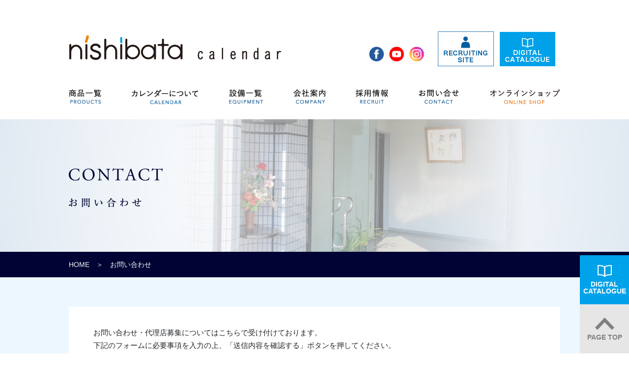

--- FILE ---
content_type: text/html; charset=UTF-8
request_url: https://nishibata.net/contact
body_size: 10058
content:

<!DOCTYPE HTML>
<!--[if lt IE 7]>      <html class="no-js lt-ie9 lt-ie8 lt-ie7"> <![endif]-->
<!--[if IE 7]>         <html class="no-js lt-ie9 lt-ie8"> <![endif]-->
<!--[if IE 8]>         <html class="no-js lt-ie9"> <![endif]-->
<!--[if gt IE 8]><!-->
<html dir="ltr" lang="ja" prefix="og: https://ogp.me/ns#"
    xmlns:og="http://opengraphprotocol.org/schema/"
    xmlns:fb="http://www.facebook.com/2008/fbml" class="no-js no-svg">
<!--<![endif]-->
<html lang="ja">
	<head>
		<meta charset="utf-8">
		<meta http-equiv="X-UA-Compatible" content="IE=edge">
		<meta name="viewport" content="width=device-width,initial-scale=1">
		<meta name="keywords" content="">
		<meta name="description" content="私たち「にしばた」は、毎日の暮らしの生活リズムや社会の息吹や時代の確かな鼓動を刻みつづける暦作りに、創業以来約150年にわたって情熱を夢の炎を燃やし続けてきたカレンダーのトップクリエイター。企画・開発から、製造・販売・物流に至るまで一貫した独自のシステムでお客様ひとりひとりのニーズにスピーディに確実に応えていきます。その確かな信頼は、お客様とのさらに強く大きな信用の絆を結びながら、業界トップシェアというカタチに結実しています。">
		
		
		<!-- CSS -->
		<link rel="stylesheet" type="text/css" href="https://nishibata.net/wp-content/themes/nishibata/assets/css/bootstrap.min.css">
		<link rel="stylesheet" type="text/css" href="https://nishibata.net/wp-content/themes/nishibata/assets/css/slick/slick.css"/>
		<link rel="stylesheet" type="text/css" href="https://nishibata.net/wp-content/themes/nishibata/assets/css/slick/slick-theme.css"/>
		<link rel="stylesheet" type="text/css" href="https://nishibata.net/wp-content/themes/nishibata/assets/css/flexslider.css"/>
		<link rel="stylesheet" type="text/css" href="https://nishibata.net/wp-content/themes/nishibata/assets/css/lightbox.min.css"/>
		<link href="https://nishibata.net/wp-content/themes/nishibata/assets/css/normalize.css" type="text/css" rel="stylesheet">
		<link href="https://nishibata.net/wp-content/themes/nishibata/assets/css/style.css?2400315" type="text/css" rel="stylesheet">
		<link href="https://nishibata.net/wp-content/themes/nishibata/assets/css/responsive.css?221208" type="text/css" rel="stylesheet">
		<link rel="stylesheet" type="text/css" href="https://nishibata.net/wp-content/themes/nishibata/assets/css/modaal.css">
		<link rel="stylesheet" href="//cdnjs.cloudflare.com/ajax/libs/jquery.mb.YTPlayer/3.1.2/css/jquery.mb.YTPlayer.min.css" />
<script id="_bownow_ts">
var _bownow_ts = document.createElement('script');
_bownow_ts.charset = 'utf-8';
_bownow_ts.src = 'https://contents.bownow.jp/js/UTC_5a74adce0f081284d1e9/trace.js';
document.getElementsByTagName('head')[0].appendChild(_bownow_ts);
</script>
<!-- Global site tag (gtag.js) - Google Analytics -->
<script async src="https://www.googletagmanager.com/gtag/js?id=G-E9R2KGFLC6"></script>
<script>
  window.dataLayer = window.dataLayer || [];
  function gtag(){dataLayer.push(arguments);}
  gtag('js', new Date());

  gtag('config', 'G-E9R2KGFLC6');
</script>
			<style>img:is([sizes="auto" i], [sizes^="auto," i]) { contain-intrinsic-size: 3000px 1500px }</style>
	
		<!-- All in One SEO 4.8.7.2 - aioseo.com -->
		<title>お問い合わせ - 株式会社にしばた</title>
	<meta name="robots" content="max-image-preview:large" />
	<link rel="canonical" href="https://nishibata.net/contact" />
	<meta name="generator" content="All in One SEO (AIOSEO) 4.8.7.2" />
		<meta property="og:locale" content="ja_JP" />
		<meta property="og:site_name" content="株式会社にしばた - カレンダーの総合メーカー" />
		<meta property="og:type" content="article" />
		<meta property="og:title" content="お問い合わせ - 株式会社にしばた" />
		<meta property="og:url" content="https://nishibata.net/contact" />
		<meta property="article:published_time" content="2018-07-29T21:30:57+00:00" />
		<meta property="article:modified_time" content="2018-08-01T20:31:03+00:00" />
		<meta name="twitter:card" content="summary_large_image" />
		<meta name="twitter:title" content="お問い合わせ - 株式会社にしばた" />
		<script type="application/ld+json" class="aioseo-schema">
			{"@context":"https:\/\/schema.org","@graph":[{"@type":"BreadcrumbList","@id":"https:\/\/nishibata.net\/contact#breadcrumblist","itemListElement":[{"@type":"ListItem","@id":"https:\/\/nishibata.net#listItem","position":1,"name":"Home","item":"https:\/\/nishibata.net","nextItem":{"@type":"ListItem","@id":"https:\/\/nishibata.net\/contact#listItem","name":"\u304a\u554f\u3044\u5408\u308f\u305b"}},{"@type":"ListItem","@id":"https:\/\/nishibata.net\/contact#listItem","position":2,"name":"\u304a\u554f\u3044\u5408\u308f\u305b","previousItem":{"@type":"ListItem","@id":"https:\/\/nishibata.net#listItem","name":"Home"}}]},{"@type":"Organization","@id":"https:\/\/nishibata.net\/#organization","name":"\u682a\u5f0f\u4f1a\u793e\u306b\u3057\u3070\u305f","description":"\u30ab\u30ec\u30f3\u30c0\u30fc\u306e\u7dcf\u5408\u30e1\u30fc\u30ab\u30fc","url":"https:\/\/nishibata.net\/"},{"@type":"WebPage","@id":"https:\/\/nishibata.net\/contact#webpage","url":"https:\/\/nishibata.net\/contact","name":"\u304a\u554f\u3044\u5408\u308f\u305b - \u682a\u5f0f\u4f1a\u793e\u306b\u3057\u3070\u305f","inLanguage":"ja","isPartOf":{"@id":"https:\/\/nishibata.net\/#website"},"breadcrumb":{"@id":"https:\/\/nishibata.net\/contact#breadcrumblist"},"datePublished":"2018-07-30T06:30:57+09:00","dateModified":"2018-08-02T05:31:03+09:00"},{"@type":"WebSite","@id":"https:\/\/nishibata.net\/#website","url":"https:\/\/nishibata.net\/","name":"\u682a\u5f0f\u4f1a\u793e\u306b\u3057\u3070\u305f","description":"\u30ab\u30ec\u30f3\u30c0\u30fc\u306e\u7dcf\u5408\u30e1\u30fc\u30ab\u30fc","inLanguage":"ja","publisher":{"@id":"https:\/\/nishibata.net\/#organization"}}]}
		</script>
		<!-- All in One SEO -->

<script type="text/javascript">
/* <![CDATA[ */
window._wpemojiSettings = {"baseUrl":"https:\/\/s.w.org\/images\/core\/emoji\/16.0.1\/72x72\/","ext":".png","svgUrl":"https:\/\/s.w.org\/images\/core\/emoji\/16.0.1\/svg\/","svgExt":".svg","source":{"concatemoji":"https:\/\/nishibata.net\/wp-includes\/js\/wp-emoji-release.min.js?ver=6.8.2"}};
/*! This file is auto-generated */
!function(s,n){var o,i,e;function c(e){try{var t={supportTests:e,timestamp:(new Date).valueOf()};sessionStorage.setItem(o,JSON.stringify(t))}catch(e){}}function p(e,t,n){e.clearRect(0,0,e.canvas.width,e.canvas.height),e.fillText(t,0,0);var t=new Uint32Array(e.getImageData(0,0,e.canvas.width,e.canvas.height).data),a=(e.clearRect(0,0,e.canvas.width,e.canvas.height),e.fillText(n,0,0),new Uint32Array(e.getImageData(0,0,e.canvas.width,e.canvas.height).data));return t.every(function(e,t){return e===a[t]})}function u(e,t){e.clearRect(0,0,e.canvas.width,e.canvas.height),e.fillText(t,0,0);for(var n=e.getImageData(16,16,1,1),a=0;a<n.data.length;a++)if(0!==n.data[a])return!1;return!0}function f(e,t,n,a){switch(t){case"flag":return n(e,"\ud83c\udff3\ufe0f\u200d\u26a7\ufe0f","\ud83c\udff3\ufe0f\u200b\u26a7\ufe0f")?!1:!n(e,"\ud83c\udde8\ud83c\uddf6","\ud83c\udde8\u200b\ud83c\uddf6")&&!n(e,"\ud83c\udff4\udb40\udc67\udb40\udc62\udb40\udc65\udb40\udc6e\udb40\udc67\udb40\udc7f","\ud83c\udff4\u200b\udb40\udc67\u200b\udb40\udc62\u200b\udb40\udc65\u200b\udb40\udc6e\u200b\udb40\udc67\u200b\udb40\udc7f");case"emoji":return!a(e,"\ud83e\udedf")}return!1}function g(e,t,n,a){var r="undefined"!=typeof WorkerGlobalScope&&self instanceof WorkerGlobalScope?new OffscreenCanvas(300,150):s.createElement("canvas"),o=r.getContext("2d",{willReadFrequently:!0}),i=(o.textBaseline="top",o.font="600 32px Arial",{});return e.forEach(function(e){i[e]=t(o,e,n,a)}),i}function t(e){var t=s.createElement("script");t.src=e,t.defer=!0,s.head.appendChild(t)}"undefined"!=typeof Promise&&(o="wpEmojiSettingsSupports",i=["flag","emoji"],n.supports={everything:!0,everythingExceptFlag:!0},e=new Promise(function(e){s.addEventListener("DOMContentLoaded",e,{once:!0})}),new Promise(function(t){var n=function(){try{var e=JSON.parse(sessionStorage.getItem(o));if("object"==typeof e&&"number"==typeof e.timestamp&&(new Date).valueOf()<e.timestamp+604800&&"object"==typeof e.supportTests)return e.supportTests}catch(e){}return null}();if(!n){if("undefined"!=typeof Worker&&"undefined"!=typeof OffscreenCanvas&&"undefined"!=typeof URL&&URL.createObjectURL&&"undefined"!=typeof Blob)try{var e="postMessage("+g.toString()+"("+[JSON.stringify(i),f.toString(),p.toString(),u.toString()].join(",")+"));",a=new Blob([e],{type:"text/javascript"}),r=new Worker(URL.createObjectURL(a),{name:"wpTestEmojiSupports"});return void(r.onmessage=function(e){c(n=e.data),r.terminate(),t(n)})}catch(e){}c(n=g(i,f,p,u))}t(n)}).then(function(e){for(var t in e)n.supports[t]=e[t],n.supports.everything=n.supports.everything&&n.supports[t],"flag"!==t&&(n.supports.everythingExceptFlag=n.supports.everythingExceptFlag&&n.supports[t]);n.supports.everythingExceptFlag=n.supports.everythingExceptFlag&&!n.supports.flag,n.DOMReady=!1,n.readyCallback=function(){n.DOMReady=!0}}).then(function(){return e}).then(function(){var e;n.supports.everything||(n.readyCallback(),(e=n.source||{}).concatemoji?t(e.concatemoji):e.wpemoji&&e.twemoji&&(t(e.twemoji),t(e.wpemoji)))}))}((window,document),window._wpemojiSettings);
/* ]]> */
</script>
<link rel='stylesheet' id='mw-wp-form-css' href='https://nishibata.net/wp-content/plugins/mw-wp-form/css/style.css?ver=6.8.2' type='text/css' media='all' />
<style id='wp-emoji-styles-inline-css' type='text/css'>

	img.wp-smiley, img.emoji {
		display: inline !important;
		border: none !important;
		box-shadow: none !important;
		height: 1em !important;
		width: 1em !important;
		margin: 0 0.07em !important;
		vertical-align: -0.1em !important;
		background: none !important;
		padding: 0 !important;
	}
</style>
<link rel='stylesheet' id='wp-block-library-css' href='https://nishibata.net/wp-includes/css/dist/block-library/style.min.css?ver=6.8.2' type='text/css' media='all' />
<style id='classic-theme-styles-inline-css' type='text/css'>
/*! This file is auto-generated */
.wp-block-button__link{color:#fff;background-color:#32373c;border-radius:9999px;box-shadow:none;text-decoration:none;padding:calc(.667em + 2px) calc(1.333em + 2px);font-size:1.125em}.wp-block-file__button{background:#32373c;color:#fff;text-decoration:none}
</style>
<style id='global-styles-inline-css' type='text/css'>
:root{--wp--preset--aspect-ratio--square: 1;--wp--preset--aspect-ratio--4-3: 4/3;--wp--preset--aspect-ratio--3-4: 3/4;--wp--preset--aspect-ratio--3-2: 3/2;--wp--preset--aspect-ratio--2-3: 2/3;--wp--preset--aspect-ratio--16-9: 16/9;--wp--preset--aspect-ratio--9-16: 9/16;--wp--preset--color--black: #000000;--wp--preset--color--cyan-bluish-gray: #abb8c3;--wp--preset--color--white: #ffffff;--wp--preset--color--pale-pink: #f78da7;--wp--preset--color--vivid-red: #cf2e2e;--wp--preset--color--luminous-vivid-orange: #ff6900;--wp--preset--color--luminous-vivid-amber: #fcb900;--wp--preset--color--light-green-cyan: #7bdcb5;--wp--preset--color--vivid-green-cyan: #00d084;--wp--preset--color--pale-cyan-blue: #8ed1fc;--wp--preset--color--vivid-cyan-blue: #0693e3;--wp--preset--color--vivid-purple: #9b51e0;--wp--preset--gradient--vivid-cyan-blue-to-vivid-purple: linear-gradient(135deg,rgba(6,147,227,1) 0%,rgb(155,81,224) 100%);--wp--preset--gradient--light-green-cyan-to-vivid-green-cyan: linear-gradient(135deg,rgb(122,220,180) 0%,rgb(0,208,130) 100%);--wp--preset--gradient--luminous-vivid-amber-to-luminous-vivid-orange: linear-gradient(135deg,rgba(252,185,0,1) 0%,rgba(255,105,0,1) 100%);--wp--preset--gradient--luminous-vivid-orange-to-vivid-red: linear-gradient(135deg,rgba(255,105,0,1) 0%,rgb(207,46,46) 100%);--wp--preset--gradient--very-light-gray-to-cyan-bluish-gray: linear-gradient(135deg,rgb(238,238,238) 0%,rgb(169,184,195) 100%);--wp--preset--gradient--cool-to-warm-spectrum: linear-gradient(135deg,rgb(74,234,220) 0%,rgb(151,120,209) 20%,rgb(207,42,186) 40%,rgb(238,44,130) 60%,rgb(251,105,98) 80%,rgb(254,248,76) 100%);--wp--preset--gradient--blush-light-purple: linear-gradient(135deg,rgb(255,206,236) 0%,rgb(152,150,240) 100%);--wp--preset--gradient--blush-bordeaux: linear-gradient(135deg,rgb(254,205,165) 0%,rgb(254,45,45) 50%,rgb(107,0,62) 100%);--wp--preset--gradient--luminous-dusk: linear-gradient(135deg,rgb(255,203,112) 0%,rgb(199,81,192) 50%,rgb(65,88,208) 100%);--wp--preset--gradient--pale-ocean: linear-gradient(135deg,rgb(255,245,203) 0%,rgb(182,227,212) 50%,rgb(51,167,181) 100%);--wp--preset--gradient--electric-grass: linear-gradient(135deg,rgb(202,248,128) 0%,rgb(113,206,126) 100%);--wp--preset--gradient--midnight: linear-gradient(135deg,rgb(2,3,129) 0%,rgb(40,116,252) 100%);--wp--preset--font-size--small: 13px;--wp--preset--font-size--medium: 20px;--wp--preset--font-size--large: 36px;--wp--preset--font-size--x-large: 42px;--wp--preset--spacing--20: 0.44rem;--wp--preset--spacing--30: 0.67rem;--wp--preset--spacing--40: 1rem;--wp--preset--spacing--50: 1.5rem;--wp--preset--spacing--60: 2.25rem;--wp--preset--spacing--70: 3.38rem;--wp--preset--spacing--80: 5.06rem;--wp--preset--shadow--natural: 6px 6px 9px rgba(0, 0, 0, 0.2);--wp--preset--shadow--deep: 12px 12px 50px rgba(0, 0, 0, 0.4);--wp--preset--shadow--sharp: 6px 6px 0px rgba(0, 0, 0, 0.2);--wp--preset--shadow--outlined: 6px 6px 0px -3px rgba(255, 255, 255, 1), 6px 6px rgba(0, 0, 0, 1);--wp--preset--shadow--crisp: 6px 6px 0px rgba(0, 0, 0, 1);}:where(.is-layout-flex){gap: 0.5em;}:where(.is-layout-grid){gap: 0.5em;}body .is-layout-flex{display: flex;}.is-layout-flex{flex-wrap: wrap;align-items: center;}.is-layout-flex > :is(*, div){margin: 0;}body .is-layout-grid{display: grid;}.is-layout-grid > :is(*, div){margin: 0;}:where(.wp-block-columns.is-layout-flex){gap: 2em;}:where(.wp-block-columns.is-layout-grid){gap: 2em;}:where(.wp-block-post-template.is-layout-flex){gap: 1.25em;}:where(.wp-block-post-template.is-layout-grid){gap: 1.25em;}.has-black-color{color: var(--wp--preset--color--black) !important;}.has-cyan-bluish-gray-color{color: var(--wp--preset--color--cyan-bluish-gray) !important;}.has-white-color{color: var(--wp--preset--color--white) !important;}.has-pale-pink-color{color: var(--wp--preset--color--pale-pink) !important;}.has-vivid-red-color{color: var(--wp--preset--color--vivid-red) !important;}.has-luminous-vivid-orange-color{color: var(--wp--preset--color--luminous-vivid-orange) !important;}.has-luminous-vivid-amber-color{color: var(--wp--preset--color--luminous-vivid-amber) !important;}.has-light-green-cyan-color{color: var(--wp--preset--color--light-green-cyan) !important;}.has-vivid-green-cyan-color{color: var(--wp--preset--color--vivid-green-cyan) !important;}.has-pale-cyan-blue-color{color: var(--wp--preset--color--pale-cyan-blue) !important;}.has-vivid-cyan-blue-color{color: var(--wp--preset--color--vivid-cyan-blue) !important;}.has-vivid-purple-color{color: var(--wp--preset--color--vivid-purple) !important;}.has-black-background-color{background-color: var(--wp--preset--color--black) !important;}.has-cyan-bluish-gray-background-color{background-color: var(--wp--preset--color--cyan-bluish-gray) !important;}.has-white-background-color{background-color: var(--wp--preset--color--white) !important;}.has-pale-pink-background-color{background-color: var(--wp--preset--color--pale-pink) !important;}.has-vivid-red-background-color{background-color: var(--wp--preset--color--vivid-red) !important;}.has-luminous-vivid-orange-background-color{background-color: var(--wp--preset--color--luminous-vivid-orange) !important;}.has-luminous-vivid-amber-background-color{background-color: var(--wp--preset--color--luminous-vivid-amber) !important;}.has-light-green-cyan-background-color{background-color: var(--wp--preset--color--light-green-cyan) !important;}.has-vivid-green-cyan-background-color{background-color: var(--wp--preset--color--vivid-green-cyan) !important;}.has-pale-cyan-blue-background-color{background-color: var(--wp--preset--color--pale-cyan-blue) !important;}.has-vivid-cyan-blue-background-color{background-color: var(--wp--preset--color--vivid-cyan-blue) !important;}.has-vivid-purple-background-color{background-color: var(--wp--preset--color--vivid-purple) !important;}.has-black-border-color{border-color: var(--wp--preset--color--black) !important;}.has-cyan-bluish-gray-border-color{border-color: var(--wp--preset--color--cyan-bluish-gray) !important;}.has-white-border-color{border-color: var(--wp--preset--color--white) !important;}.has-pale-pink-border-color{border-color: var(--wp--preset--color--pale-pink) !important;}.has-vivid-red-border-color{border-color: var(--wp--preset--color--vivid-red) !important;}.has-luminous-vivid-orange-border-color{border-color: var(--wp--preset--color--luminous-vivid-orange) !important;}.has-luminous-vivid-amber-border-color{border-color: var(--wp--preset--color--luminous-vivid-amber) !important;}.has-light-green-cyan-border-color{border-color: var(--wp--preset--color--light-green-cyan) !important;}.has-vivid-green-cyan-border-color{border-color: var(--wp--preset--color--vivid-green-cyan) !important;}.has-pale-cyan-blue-border-color{border-color: var(--wp--preset--color--pale-cyan-blue) !important;}.has-vivid-cyan-blue-border-color{border-color: var(--wp--preset--color--vivid-cyan-blue) !important;}.has-vivid-purple-border-color{border-color: var(--wp--preset--color--vivid-purple) !important;}.has-vivid-cyan-blue-to-vivid-purple-gradient-background{background: var(--wp--preset--gradient--vivid-cyan-blue-to-vivid-purple) !important;}.has-light-green-cyan-to-vivid-green-cyan-gradient-background{background: var(--wp--preset--gradient--light-green-cyan-to-vivid-green-cyan) !important;}.has-luminous-vivid-amber-to-luminous-vivid-orange-gradient-background{background: var(--wp--preset--gradient--luminous-vivid-amber-to-luminous-vivid-orange) !important;}.has-luminous-vivid-orange-to-vivid-red-gradient-background{background: var(--wp--preset--gradient--luminous-vivid-orange-to-vivid-red) !important;}.has-very-light-gray-to-cyan-bluish-gray-gradient-background{background: var(--wp--preset--gradient--very-light-gray-to-cyan-bluish-gray) !important;}.has-cool-to-warm-spectrum-gradient-background{background: var(--wp--preset--gradient--cool-to-warm-spectrum) !important;}.has-blush-light-purple-gradient-background{background: var(--wp--preset--gradient--blush-light-purple) !important;}.has-blush-bordeaux-gradient-background{background: var(--wp--preset--gradient--blush-bordeaux) !important;}.has-luminous-dusk-gradient-background{background: var(--wp--preset--gradient--luminous-dusk) !important;}.has-pale-ocean-gradient-background{background: var(--wp--preset--gradient--pale-ocean) !important;}.has-electric-grass-gradient-background{background: var(--wp--preset--gradient--electric-grass) !important;}.has-midnight-gradient-background{background: var(--wp--preset--gradient--midnight) !important;}.has-small-font-size{font-size: var(--wp--preset--font-size--small) !important;}.has-medium-font-size{font-size: var(--wp--preset--font-size--medium) !important;}.has-large-font-size{font-size: var(--wp--preset--font-size--large) !important;}.has-x-large-font-size{font-size: var(--wp--preset--font-size--x-large) !important;}
:where(.wp-block-post-template.is-layout-flex){gap: 1.25em;}:where(.wp-block-post-template.is-layout-grid){gap: 1.25em;}
:where(.wp-block-columns.is-layout-flex){gap: 2em;}:where(.wp-block-columns.is-layout-grid){gap: 2em;}
:root :where(.wp-block-pullquote){font-size: 1.5em;line-height: 1.6;}
</style>
<script type="text/javascript" src="https://nishibata.net/wp-includes/js/jquery/jquery.min.js?ver=3.7.1" id="jquery-core-js"></script>
<script type="text/javascript" src="https://nishibata.net/wp-includes/js/jquery/jquery-migrate.min.js?ver=3.4.1" id="jquery-migrate-js"></script>
<link rel="https://api.w.org/" href="https://nishibata.net/wp-json/" /><link rel="alternate" title="JSON" type="application/json" href="https://nishibata.net/wp-json/wp/v2/pages/383" /><link rel="EditURI" type="application/rsd+xml" title="RSD" href="https://nishibata.net/xmlrpc.php?rsd" />
<meta name="generator" content="WordPress 6.8.2" />
<link rel='shortlink' href='https://nishibata.net/?p=383' />
<link rel="alternate" title="oEmbed (JSON)" type="application/json+oembed" href="https://nishibata.net/wp-json/oembed/1.0/embed?url=https%3A%2F%2Fnishibata.net%2Fcontact" />
<link rel="alternate" title="oEmbed (XML)" type="text/xml+oembed" href="https://nishibata.net/wp-json/oembed/1.0/embed?url=https%3A%2F%2Fnishibata.net%2Fcontact&#038;format=xml" />
<link rel="icon" href="https://nishibata.net/wp-content/uploads/2018/08/cropped-nishibata-fab-32x32.png" sizes="32x32" />
<link rel="icon" href="https://nishibata.net/wp-content/uploads/2018/08/cropped-nishibata-fab-192x192.png" sizes="192x192" />
<link rel="apple-touch-icon" href="https://nishibata.net/wp-content/uploads/2018/08/cropped-nishibata-fab-180x180.png" />
<meta name="msapplication-TileImage" content="https://nishibata.net/wp-content/uploads/2018/08/cropped-nishibata-fab-270x270.png" />
		<link href="https://fonts.googleapis.com/css2?family=Oswald&family=Roboto+Condensed:wght@300&display=swap" rel="stylesheet">
	</head>
	<body>
		<header>
			<div class="wrap">
				<div class="SPnone">
					<div class="logo"  style="position: relative;">
						<a href="https://nishibata.net"><img src="https://nishibata.net/wp-content/themes/nishibata/assets/images/logo.png"></a>
						<div id="snsicon" style="position: absolute; right: 270px; top: 23px;">
							<div class="icon"><a href="https://www.facebook.com/nishibata.co/" target="new">
							<img src="https://nishibata.net/wp-content/themes/nishibata/assets/images/sns_fb.png"></a>
							</div>
							<div class="icon"><a href="https://www.youtube.com/channel/UCrCfaLNLpiWbYV7px7CJ4fg" target="new">
							<img src="https://nishibata.net/wp-content/themes/nishibata/assets/images/sns_youtube.png"></a>
							</div>
							<div class="icon"><a href="https://www.instagram.com/koyomi_biyori/" target="new">
							<img src="https://nishibata.net/wp-content/themes/nishibata/assets/images/sns_insta.png"></a>
							</div>
						</div>
						<div id="top_rec" style="position: absolute; right: 10px; top: -8px;">
              <a href="https://nishibata.net/recruit" style="margin-right: 8px">
                <img src="https://nishibata.net/wp-content/themes/nishibata/assets/images/rec-link-img.png">
              </a>
              <a href="https://nishibata.net/digitalcatalog">
                <img src="https://nishibata.net/wp-content/themes/nishibata/assets/images/catalogue-link-img.png">
              </a>
            </div>
          </div>
					<div class="text-center">
						<ul class="nav justify-content-between">
							<li class="nav-item"><a href="https://nishibata.net/product" class="nav-link active"><img src="https://nishibata.net/wp-content/themes/nishibata/assets/images/pc_menu_03.png" alt="商品一覧"></a></li>
							<li class="nav-item"><a href="https://nishibata.net/calendar" class="nav-link"><img src="https://nishibata.net/wp-content/themes/nishibata/assets/images/pc_menu_05.png?221031" alt="カレンダーについて"></a></li>
							<li class="nav-item"><a href="https://nishibata.net/equipment" class="nav-link"><img src="https://nishibata.net/wp-content/themes/nishibata/assets/images/pc_menu_07.png" alt="設備一覧"></a></li>
							<li class="nav-item"><a href="https://nishibata.net/company" class="nav-link"><img src="https://nishibata.net/wp-content/themes/nishibata/assets/images/pc_menu_09.png" alt="会社情報"></a></li>
							<li class="nav-item"><a href="https://nishibata.net/recruit" class="nav-link"><img src="https://nishibata.net/wp-content/themes/nishibata/assets/images/pc_menu_13.png" alt="採用情報"></a></li>
							<li class="nav-item"><a href="https://nishibata.net/contact" class="nav-link"><img src="https://nishibata.net/wp-content/themes/nishibata/assets/images/pc_menu_15.png" alt="お問い合わせ"></a></li>
							<li class="nav-item"><a href="https://www.calendia.jp/" class="nav-link" target="_blank"><img src="https://nishibata.net/wp-content/themes/nishibata/assets/images/pc_menu_16.png" alt="オンラインショップ"></a></li>
						</ul>
					</div>
					</div>
				<div class="PCnone">
					<div class="navbar navbar-default p0" role="navigation">
						<div class="navbar-header">
							<button type="button" class="navbar-toggle burger" data-toggle="collapse" data-target="#example-navbar-collapse">
								<svg id="burger-svg" data-name="Layer 1" xmlns="http://www.w3.org/2000/svg" viewBox="0 0 50 50" class="PCnone">
									<title>Show / Hide Navigation</title>
									<rect class="burger-svg__base" width="50" height="50" fill="#015FA0"/>
									<g class="burger-svg__bars" fill="#fff">
										<rect class="burger-svg__bar burger-svg__bar-1" x="14" y="18" width="22" height="2"/>
										<rect class="burger-svg__bar burger-svg__bar-2" x="14" y="24" width="22" height="2"/>
										<rect class="burger-svg__bar burger-svg__bar-3" x="14" y="30" width="22" height="2"/>
									</g>
								</svg>
							</button>
							<a class="navbar-brand" href="https://nishibata.net"><img src="https://nishibata.net/wp-content/themes/nishibata/assets/images/logo-sp.png"></a>
						</div>
						<div class="collapse navbar-collapse" id="example-navbar-collapse">
							<ul class="nav navbar-nav">
								<li><a href="https://nishibata.net">ホーム</a></li>
								<li><a href="https://nishibata.net/news">ニュース</a></li>
								<li><a href="https://nishibata.net/product">商品一覧</a></li>
								<li><a href="https://nishibata.net/calendar">カレンダーについて</a></li>
								<li><a href="https://nishibata.net/equipment">設備一覧</a></li>
								<li><a href="https://nishibata.net/company">会社情報</a></li>								
								<li><a href="https://nishibata.net/recruit">採用情報</a></li>
								<li><a href="https://nishibata.net/contact">お問い合わせ</a></li>
								<li><a href="https://www.calendia.jp/" target="_blank">オンラインショップ</a></li>
								<li>
                  <div id="snsicon">
                    <div class="icon"><a href="https://www.facebook.com/nishibata.co/" target="new">
                    <img src="https://nishibata.net/wp-content/themes/nishibata/assets/images/sns_fb.png"></a>
                    </div>
                    <div class="icon"><a href="https://www.youtube.com/channel/UCrCfaLNLpiWbYV7px7CJ4fg" target="new">
                    <img src="https://nishibata.net/wp-content/themes/nishibata/assets/images/sns_youtube.png"></a>
                    </div>
                    <div class="icon"><a href="https://www.instagram.com/koyomi_biyori/" target="new">
                    <img src="https://nishibata.net/wp-content/themes/nishibata/assets/images/sns_insta.png"></a>
                    </div>
                  </div>
                </li>
                <li class="header-other-links--wrapper">
                  <a href="https://nishibata.net/recruit" style="margin-right: 8px">
                    <img src="https://nishibata.net/wp-content/themes/nishibata/assets/images/rec-link-img.png">
                  </a>
                  <a href="https://nishibata.net/digitalcatalog">
                    <img src="https://nishibata.net/wp-content/themes/nishibata/assets/images/catalogue-link-img.png">
                  </a>
                </li>
							</ul>
						</div>
					</div>
				</div>
			</div>
      <div class="fixed-btns--wrapper">
        <a href="https://nishibata.net/digitalcatalog" class="fixed-catalogue-link">
          <div>
            <p><img src="https://nishibata.net/wp-content/themes/nishibata/assets/images/icon_catalogue.png"></p>
            <p>DIGITAL<br>CATALOGUE</p>
          </div>
        </a>
        <a href="#" class="fixed-pagetop-link">
          <div>
            <p><img src="https://nishibata.net/wp-content/themes/nishibata/assets/images/icon_pagetop.png"></p>
            <p>PAGE TOP</p>
          </div>
        </a>
      </div>
		</header>
		<article>
			<section id="contact-sec01">
				<div class="page-img-title">
					<div class="wrap">
						<p class="SPnone"><img src="https://nishibata.net/wp-content/themes/nishibata/assets/images/contact/contact-ttl-01.png"></p>
						<p class="PCnone"><img src="https://nishibata.net/wp-content/themes/nishibata/assets/images/contact/contact-ttl-sp-01.png"></p>
					</div>
				</div>
				<div class="page-tree bg-dark white">
					<div class="wrap">
						<p><a href="https://nishibata.net">HOME</a>　＞　お問い合わせ</p>
					</div>
				</div>
			</section>
			<section id="contact-sec02" class="has-tbl-format bg-lightgray">
				<div class="wrap">
					<div class="contact-content">
						<div class="contact-description">
							<p>お問い合わせ・代理店募集についてはこちらで受け付けております。</p>
							<p>下記のフォームに必要事項を入力の上、「送信内容を確認する」ボタンを押してください。</p>
							<p>商品についてお問い合わせの方は、商品番号をご記入ください。</p>
							<p>お問合せいただいた内容は担当者より3営業日以内にお返事させていただきます。</p>
							<p>個人情報については<a href="https://nishibata.net/company/privacy">プライバシーポリシー</a>をご覧ください。</p>
							<p>お問い合わせフォームからのセールス・勧誘は固くお断りいたします。送信いただいても対応いたしかねます。</p>
						</div>
						<div id="mw_wp_form_mw-wp-form-830" class="mw_wp_form mw_wp_form_input  ">
					<form method="post" action="" enctype="multipart/form-data"><table>
<tbody>
<tr>
<td>お名前※</td>
<td>
<input type="text" name="name" size="60" value="" />
</td>
</tr>
<tr>
<td>フリガナ※</td>
<td>
<input type="text" name="katakana_name" size="60" value="" />
</td>
</tr>
<tr>
<td>メールアドレス※</td>
<td>
<input type="email" name="email" size="60" value="" data-conv-half-alphanumeric="true"/>
</td>
</tr>
<tr>
<td>メールアドレス(確認)※</td>
<td>
<input type="email" name="email_kakunin" size="60" value="" data-conv-half-alphanumeric="true"/>
</td>
</tr>
<tr>
<td>会社名※</td>
<td>
<input type="text" name="company_name" size="60" value="" />
</td>
</tr>
<tr>
<td>部署名/役職名</td>
<td>
<input type="text" name="department_name" size="60" value="" />
</td>
</tr>
<tr>
<td>TEL※</td>
<td>
<div class="group-tel-fax">
<span class="mwform-tel-field">
	<input type="text" name="tel[data][0]" size="6" maxlength="5" value="" data-conv-half-alphanumeric="true" />
	-	<input type="text" name="tel[data][1]" size="5" maxlength="4" value="" data-conv-half-alphanumeric="true" />
	-	<input type="text" name="tel[data][2]" size="5" maxlength="4" value="" data-conv-half-alphanumeric="true" />
</span>

<input type="hidden" name="tel[separator]" value="-" />
</div>
</td>
</tr>
<tr>
<td>FAX</td>
<td>
<div class="group-tel-fax">
<span class="mwform-tel-field">
	<input type="text" name="fax[data][0]" size="6" maxlength="5" value="" data-conv-half-alphanumeric="true" />
	-	<input type="text" name="fax[data][1]" size="5" maxlength="4" value="" data-conv-half-alphanumeric="true" />
	-	<input type="text" name="fax[data][2]" size="5" maxlength="4" value="" data-conv-half-alphanumeric="true" />
</span>

<input type="hidden" name="fax[separator]" value="-" />
</div>
</td>
</tr>
<tr>
<td>住所※</td>
<td>
<input type="text" name="address" size="60" value="" />
</td>
</tr>
<tr>
<td>お問い合わせの種類※</td>
<td>	<span class="mwform-radio-field horizontal-item">
		<label >
			<input type="radio" name="contact_type" value="商品について" />
			<span class="mwform-radio-field-text">商品について</span>
		</label>
	</span>
	<span class="mwform-radio-field horizontal-item">
		<label >
			<input type="radio" name="contact_type" value="代理店募集について" />
			<span class="mwform-radio-field-text">代理店募集について</span>
		</label>
	</span>
	<span class="mwform-radio-field horizontal-item">
		<label >
			<input type="radio" name="contact_type" value="その他" />
			<span class="mwform-radio-field-text">その他</span>
		</label>
	</span>

<input type="hidden" name="__children[contact_type][]" value="{&quot;\u5546\u54c1\u306b\u3064\u3044\u3066&quot;:&quot;\u5546\u54c1\u306b\u3064\u3044\u3066&quot;,&quot;\u4ee3\u7406\u5e97\u52df\u96c6\u306b\u3064\u3044\u3066&quot;:&quot;\u4ee3\u7406\u5e97\u52df\u96c6\u306b\u3064\u3044\u3066&quot;,&quot;\u305d\u306e\u4ed6&quot;:&quot;\u305d\u306e\u4ed6&quot;}" />
</td>
</tr>
<tr>
<td>商品番号<br />
※商品についてお問い合わせの方<br />
のみ入力ください</td>
<td>
<input type="text" name="product_no" size="60" value="" />
</td>
</tr>
<tr>
<td>お問い合わせ内容</td>
<td>
<textarea name="content" cols="50" rows="5" ></textarea>
</td>
</tr>
<tr>
<td>弊社を何で知りましたか？※</td>
<td>	<span class="mwform-radio-field horizontal-item">
		<label >
			<input type="radio" name="contact_know" value="WEB検索" />
			<span class="mwform-radio-field-text">WEB検索</span>
		</label>
	</span>
	<span class="mwform-radio-field horizontal-item">
		<label >
			<input type="radio" name="contact_know" value="ご紹介" />
			<span class="mwform-radio-field-text">ご紹介</span>
		</label>
	</span>
	<span class="mwform-radio-field horizontal-item">
		<label >
			<input type="radio" name="contact_know" value="お取引あり" />
			<span class="mwform-radio-field-text">お取引あり</span>
		</label>
	</span>
	<span class="mwform-radio-field horizontal-item">
		<label >
			<input type="radio" name="contact_know" value="その他" />
			<span class="mwform-radio-field-text">その他</span>
		</label>
	</span>

<input type="hidden" name="__children[contact_know][]" value="{&quot;WEB\u691c\u7d22&quot;:&quot;WEB\u691c\u7d22&quot;,&quot;\u3054\u7d39\u4ecb&quot;:&quot;\u3054\u7d39\u4ecb&quot;,&quot;\u304a\u53d6\u5f15\u3042\u308a&quot;:&quot;\u304a\u53d6\u5f15\u3042\u308a&quot;,&quot;\u305d\u306e\u4ed6&quot;:&quot;\u305d\u306e\u4ed6&quot;}" />
</td>
</tr>
<tr class="submit-action">
<td>（※は必須項目）</td>
<td class="submit-btn">
<p class="submit-back"></p>
<p>
<input type="submit" name="submitConfirm" value="送信内容を確認する" />
</td>
</tr>
</tbody>
</table>
<input type="hidden" name="mw-wp-form-form-id" value="830" /><input type="hidden" name="mw_wp_form_token" value="15a97763fee7d9f4851034cf3eb5cd55f406ba1a1172f1b57b15a1fdd6cb2a44" /></form>
				<!-- end .mw_wp_form --></div>
					</div>
				</div>
			</section>
		</article>

		<footer> 
			<div class="bg-darkblue">
				<div class="wrap2">
					<div class="row mlr0 align-items-center white font-weight-bold justify-content-center flex-nowrap contact">
						<p class="text-center txt-connect">お問い合わせはこちらから　</p>
						<!-- span class="arrow"></span -->
						<div>
							<table class="text-center">
								<tbody>
									<tr>
										<!-- td class="txt-wh">フォームでのお問い合わせ</td -->
										<td><img src="https://nishibata.net/wp-content/themes/nishibata/assets/images/gicon-01.png"></td>
										<td><a href="https://nishibata.net/contact" class="btn-format-4 bg-white darkblue">お問い合わせフォーム</a></td>
									</tr>
								</tbody>
							</table>
						</div>
					</div>
				</div>
			</div>
			<div>
				<div class="wrap">
					<div class="company-area">
						<div class="ttl-logo">
							<p><span class="mr20"><img src="https://nishibata.net/wp-content/themes/nishibata/assets/images/ttl-06.png"></span><br class="sp_only">
							〒910-0063  福井県福井市灯明寺３丁目210番地</p>
						</div>
						<div class="nintei_logo">
							<img src="https://nishibata.net/wp-content/themes/nishibata/assets/images/footer_sdgs.svg">
							<img src="https://nishibata.net/wp-content/themes/nishibata/assets/images/footer_woman.svg">
						</div>
					</div>
				</div>
				<div class="wrap">
					<div class="row mlr0 justify-content-between darkblue site-info">
						<div>
							<div class="row mlr0 site-summary">
								<div>
									<h5 class="bo-top"><a href="https://nishibata.net">TOP</a></h5>
									<h5><a href="https://nishibata.net/product">商品一覧</a></h5>
           						    <ul>
										<li><a href="https://nishibata.net/digitalcatalog">デジタルカタログ</a></li>
									</ul>
									<h5><a href="https://nishibata.net/calendar">カレンダーができるまで</a></h5>
									<h5><a href="https://nishibata.net/equipment">設備一覧</a></h5>
								</div>
								<div>
									<h5 class="toggle">
										<a href="https://nishibata.net/company">会社案内</a>
										<span id="company_toggle"><img src="https://nishibata.net/wp-content/themes/nishibata/assets/images/down-icon.png"></span>
									</h5>
									<ul id="company_toggle_content">
										<li><a href="https://nishibata.net/company/story">にしばたストーリー</a></li>
										<li><a href="https://nishibata.net/company/message">社長メッセージ</a></li>
										<li><a href="https://nishibata.net/company/about">会社概要</a></li>
										<li><a href="https://nishibata.net/company/group">事業所案内</a></li>
										<li><a href="https://nishibata.net/company/sdgs">SDGs にしばたの取り組み</a></li>
										<li><a href="https://nishibata.net/company/privacy">プライバシーポリシー</a></li>
									</ul>
								</div>
								<div>
									<h5><a href="https://nishibata.net/recruit">採用情報</a></h5>
									<h5><a href="https://nishibata.net/news">ニュース</a></h5>
									<h5><a href="https://nishibata.net/contact">代理店募集</a></h5>
									<h5><a href="https://nishibata.net/download">データダウンロード</a></h5>
									<h5><a href="https://nishibata.net/contact">お問い合わせ</a></h5>
								</div>
							</div>
						</div>
						<div>
						<div class="nintei_logo_sp">
							<img src="https://nishibata.net/wp-content/themes/nishibata/assets/images/footer_sdgs.svg">
							<img src="https://nishibata.net/wp-content/themes/nishibata/assets/images/footer_woman.svg">
						</div>
							<iframe src="https://www.facebook.com/plugins/page.php?href=https%3A%2F%2Fwww.facebook.com%2Fnishibata.co%2F&tabs=timeline&width=262px&height=276px&small_header=true&adapt_container_width=true&hide_cover=false&show_facepile=false&appId" width="262px" height="276px" style="border:none;overflow:hidden" scrolling="no" frameborder="0" allowTransparency="true" allow="encrypted-media"></iframe>
						</div>
					</div>
					<p class="copyright darkblue">Copyright (C) 2018 Nishibata All Rights Reserved.</p>
				</div>
			</div>
		</footer>

		<script type="text/javascript">
			var stylesheet_url = "https://nishibata.net/wp-content/themes/nishibata";
		</script>
		<script src="//code.jquery.com/jquery-3.0.0.min.js"></script>
 		<script src="https://cdnjs.cloudflare.com/ajax/libs/gsap/1.19.0/TweenMax.min.js"></script>
		<script type="text/javascript" src="https://nishibata.net/wp-content/themes/nishibata/assets/js/navigation.js"></script>
		<script type="text/javascript" src="https://nishibata.net/wp-content/themes/nishibata/assets/js/bootstrap.min.js"></script>
		<script type="text/javascript" src="https://nishibata.net/wp-content/themes/nishibata/assets/js/slick.min.js"></script>
		<script type="text/javascript" src="https://nishibata.net/wp-content/themes/nishibata/assets/js/jquery.flexslider-min.js"></script>
		<script type="text/javascript" src="https://nishibata.net/wp-content/themes/nishibata/assets/js/jquery.matchHeight-min.js"></script>
		<script type="text/javascript" src="https://nishibata.net/wp-content/themes/nishibata/assets/js/lightbox.min.js"></script>
		<script type="text/javascript" src="https://nishibata.net/wp-content/themes/nishibata/assets/js/script.js"></script>
		
<script src="//cdnjs.cloudflare.com/ajax/libs/jquery.mb.YTPlayer/3.1.2/jquery.mb.YTPlayer.min.js"></script>
<script>
	jQuery(function(){
  $("#js-mainvisualVideo").YTPlayer();
});
	</script>

<script type="text/javascript" src="https://nishibata.net/wp-content/themes/nishibata/assets/js/modaal.js"></script>
<script>	
$('.video').modaal({
	type: 'video',
	custom_class:'nishibatamovie',
   overlay_close: true
});
	</script>
		<script type="speculationrules">
{"prefetch":[{"source":"document","where":{"and":[{"href_matches":"\/*"},{"not":{"href_matches":["\/wp-*.php","\/wp-admin\/*","\/wp-content\/uploads\/*","\/wp-content\/*","\/wp-content\/plugins\/*","\/wp-content\/themes\/nishibata\/*","\/*\\?(.+)"]}},{"not":{"selector_matches":"a[rel~=\"nofollow\"]"}},{"not":{"selector_matches":".no-prefetch, .no-prefetch a"}}]},"eagerness":"conservative"}]}
</script>
<!-- User Heat Tag -->
<script type="text/javascript">
(function(add, cla){window['UserHeatTag']=cla;window[cla]=window[cla]||function(){(window[cla].q=window[cla].q||[]).push(arguments)},window[cla].l=1*new Date();var ul=document.createElement('script');var tag = document.getElementsByTagName('script')[0];ul.async=1;ul.src=add;tag.parentNode.insertBefore(ul,tag);})('//uh.nakanohito.jp/uhj2/uh.js', '_uhtracker');_uhtracker({id:'uh7xDeFSaI'});
</script>
<!-- End User Heat Tag --><script type="text/javascript" src="https://nishibata.net/wp-content/plugins/mw-wp-form/js/form.js?ver=6.8.2" id="mw-wp-form-js"></script>
<script type="text/javascript" id="product_loadmore-js-extra">
/* <![CDATA[ */
var product_loadmore_params = {"ajaxurl":"https:\/\/nishibata.net\/wp-admin\/admin-ajax.php","posts":"{\"page\":0,\"pagename\":\"contact\",\"error\":\"\",\"m\":\"\",\"p\":0,\"post_parent\":\"\",\"subpost\":\"\",\"subpost_id\":\"\",\"attachment\":\"\",\"attachment_id\":0,\"name\":\"contact\",\"page_id\":0,\"second\":\"\",\"minute\":\"\",\"hour\":\"\",\"day\":0,\"monthnum\":0,\"year\":0,\"w\":0,\"category_name\":\"\",\"tag\":\"\",\"cat\":\"\",\"tag_id\":\"\",\"author\":\"\",\"author_name\":\"\",\"feed\":\"\",\"tb\":\"\",\"paged\":0,\"meta_key\":\"\",\"meta_value\":\"\",\"preview\":\"\",\"s\":\"\",\"sentence\":\"\",\"title\":\"\",\"fields\":\"all\",\"menu_order\":\"\",\"embed\":\"\",\"category__in\":[],\"category__not_in\":[],\"category__and\":[],\"post__in\":[],\"post__not_in\":[],\"post_name__in\":[],\"tag__in\":[],\"tag__not_in\":[],\"tag__and\":[],\"tag_slug__in\":[],\"tag_slug__and\":[],\"post_parent__in\":[],\"post_parent__not_in\":[],\"author__in\":[],\"author__not_in\":[],\"search_columns\":[],\"ignore_sticky_posts\":false,\"suppress_filters\":false,\"cache_results\":true,\"update_post_term_cache\":true,\"update_menu_item_cache\":false,\"lazy_load_term_meta\":true,\"update_post_meta_cache\":true,\"post_type\":\"\",\"posts_per_page\":16,\"nopaging\":false,\"comments_per_page\":\"50\",\"no_found_rows\":false,\"order\":\"DESC\"}","current_page":"1","search_keyword":"","max_page":"0"};
/* ]]> */
</script>
<script type="text/javascript" src="https://nishibata.net/wp-content/themes/nishibata/assets/js/productloadmore.js?ver=6.8.2" id="product_loadmore-js"></script>
	</body>
</html>

--- FILE ---
content_type: text/css
request_url: https://nishibata.net/wp-content/themes/nishibata/assets/css/style.css?2400315
body_size: 15838
content:
@charset "utf-8";
/* CSS Document */
body {
	font-family: 'Hiragino Kaku Gothic Pro','meiryo',  'メイリオ', Meiryo, 'ＭＳ Ｐゴシック', sans-serif;
}
.mb-0 {
	margin-bottom: 0 !important;
}

/*******************************************
 *Navigation
 *******************************************/
.burger {
	z-index: 3;
	position: absolute;
	top: 0px;
	right: calc(9px - 4.6875vw);
	width: 48px;
	height: 48px;
	padding: 0;
	background-color: #015FA0;
	border: none;
	outline: none;
}
.burger:hover {
	cursor: pointer;
}
.isNavOpen {
	overflow: hidden;
}
#example-navbar-collapse {
	background-color: #F2F2F2;
	margin: 0px -4.6875vw;
	padding: 0px 4.6875vw 10px;
}
#example-navbar-collapse ul li {
	line-height: 50px;
	border-bottom: 1px solid #fff;
}
#example-navbar-collapse ul li a {
	width: 100%;
	text-align: left;
}

/*******************************************
 *Common
 *******************************************/
 a {
 	display: inline-block;
 	text-align: center;
 	color: #000;
 	text-decoration: none;
 	transition: 0.7s opacity;
 }
 a:hover {
 	text-decoration: none;
 	color: inherit;
 	opacity: 0.5;
 }
 label {
 	margin: 0px;
 }
 h1, h2, h3, h4, h5, h6, p {
 	margin: 0px;
 }
 p {
 	font-size: 14px;
 }
 img {
 	max-width: 100%;
 	vertical-align: middle;
 }
 .wrap {
 	position: relative;
 	width: 98%;
 	max-width: 1000px;
 	margin: auto;
 }
 .wrap2 {
 	position: relative;
 	width: 65%;
 	max-width: 1000px;
 	margin: auto;
 }
.apst-button {
	background-color: #ffc107 !important;
}
.apst-button:hover {
    background-color: #212121 !important;
}
.PCnone {
	display:none !important;
}
.SPnone {
	display:block !important;
}
.bg-dark {
	background-color: #000333 !important;
}
.bg-blue {
	background-color: #0095FF !important;
}
.bg-grayblue {
	background-color: #009FE8 !important;
}
.bg-darkblue {
	background-color: #015FA0 !important;
}
.bg-lessblue {
	background-color: #025FA1 !important;
}
.bg-orange {
	background-color: #E95513 !important;
}
.bg-yellow {
	background-color: #D19545 !important;
}
.bg-red {
	background-color: #FF1D25 !important;
}
.bg-cleansky {
	background-color: #D8EFFF !important;
}
.bg-lightgray {
	background-color: #EDF7FF !important;
}
.bg-graygreen {
	background-color: #4C9899 !important;
}
.bg-grayred {
	background-color: #BA5A56 !important;
}
.white {
	color: white !important;
}
.darkblue {
	color: #015FA0 !important;
}
.blue {
	color: #0095FF !important;
}
.green {
	color: #96BE21 !important;
}
.orange {
	color: #FBB03B !important;
}
.p0 {
	padding: 0px !important;
}
.mlr0 {
	margin-left: 0px;
	margin-right: 0px;
}
.mr20 {
	margin-right: 20px;
}
.float-left {
	float: left !important;
}
.float-right {
	float: right !important;
}
.ttl-logo {
	margin-bottom: 50px;
}
.ttl-summary {
	font-family: "游明朝","YuMincho","Hiragino Mincho ProN","Hiragino Mincho Pro","ＭＳ 明朝",serif;
	font-size: 25px;
	font-weight: 500;
	letter-spacing: 7px;
	margin-bottom: 30px;
}
.ttl-description {
	font-size: 14px;
	line-height: 30px;
}
.has-ttl .ttl-description {
	margin-bottom: 90px;
}
.products {
	margin: -10px;
}
.product {
	position: relative;
	width: calc(45.3125% - 10px);
 	max-width: 235px;
 	margin: 10px;
 	border: 1px solid #CCCCCC;
}
.overlay {
  position: absolute;
  bottom: 0;
  left: 0;
  right: 0;
  background-color: rgba(1, 1, 1, 0.5);
  overflow: hidden;
  width: 100%;
  height: 0;
  transition: .5s ease;
}
.product:hover .overlay {
  height: 100%;
}
.link-img {
  color: white;
  font-size: 20px;
  position: absolute;
  top: 50%;
  left: 50%;
  -webkit-transform: translate(-50%, -50%);
  -ms-transform: translate(-50%, -50%);
  transform: translate(-50%, -50%);
  text-align: center;
}
.key-table{
    width:98%;
    margin:0 auto 50px;
}
.key-table tr{
    border-bottom:2px dotted #ccc;
}
.key-table th{
    width:9em;
    padding-top:20px;
    padding-bottom:20px;
}
.key-table td{
    padding-top:20px;
    padding-bottom:20px;
    padding-left:2em;
}
.key-table td a{
    color:#015fa0;
    letter-spacing:0.1em;
}
.key-table td p{
    display:inline-block;
    margin-right:2em;
}
.key-table th p{
    position:relative;
    padding-left:20px;
    font-size:16px;
    letter-spacing:0.2em;
    text-align:left;
}
.key-table th p::before{
    content:"";
    display:inline-block;
    border-top:8px solid transparent;
    border-bottom:8px solid transparent;
    border-left:11px solid;
    border-right:18px solid transparent;
    border-left-color:#015fa0;
    position:absolute;
    left:0;
    top:50%;
    margin-top:-8px;
}
@media(max-width:640px){
    .key-table th{
	display:block;
	width:100%;
    }
    .key-table td{
	display:block;
	width:100%;
	padding-top:0;
    }
}
.product-summary {
	font-size: 16px;
 	padding: 5px 15px;
}
.search-form {
	position: relative;
	text-align: center;
	height: 100%;
}
.search-form input {
	width: 100%;
	padding-right: 50px;
}
.sicon {
	position: absolute;
    top: 2px;
    right: 2px;
    width: 46px;
    height: 46px;
    line-height: 46px;
    background-color: transparent;
    border: 0px;
}
.sicon:hover {
	opacity: 0.5;
}
.page-img-title {
	width: 100%;
	height: 270px;
 	padding-top: 100px;
	background-repeat: no-repeat;
	background-position: center center;
}
.page-bg-title {
	width: 100%;
	height: 130px;
	padding-top: 35px;
}
.page-tree {
	width: 100%;
	font-size: 14px;
	line-height: 22px;
	padding: 15px 0;
}
.page-tree a {
	color: #FFFFFF;
}
section.has-ttl {
	padding-top: 110px;
	padding-bottom: 130px;
}
ul.news-list {
	list-style: none;
	padding: 0px;
	margin-bottom: 40px;
}
ul.news-list > li {
	display: flex;
	line-height: 27px;
	padding: 15px 0px;
}
ul.news-list > li .alert-type {
	flex-shrink: 0;
	width: 116px;
	height: 27px;
	letter-spacing: 2px;
	font-size: 15px;
	color: white;
	text-align: center;
}
ul.news-list > li > label:last-child {
	font-size: 14px;
}
.has-tbl-format {
	padding-top: 60px;
	padding-bottom: 60px;
}

/*******************************************
 *Bootstrap Customize
 *******************************************/
.nav-link {
	padding: 0px;
}
.form-control {
	border-radius: 0px;
	height: 100%;
}
.form-control:focus {
  border-color: #66afe9;
  outline: 0;
  -webkit-box-shadow: inset 0 1px 1px rgba(0,0,0,.075), 0 0 8px rgba(102, 175, 233, .6);
          box-shadow: inset 0 1px 1px rgba(0,0,0,.075), 0 0 8px rgba(102, 175, 233, .6);
}
.carousel-indicators li {
    width: 20px;
    height: 20px;
    background-color: #FFFFFF;
    border: 1px solid #FFFFFF;
}
.carousel-indicators .active {
    background-color: #015FA0;
}

/*******************************************
 *Flexslider Customize
 *******************************************/
.flex-direction-nav a {
	top: 40%;
}

/*******************************************
 *Bootstrap Carusel Customize
 *******************************************/
/*.carousel-control-prev, 
.carousel-control-next {
	display: none;
}*/

/*==========================================

■Front page---
           
==========================================*/


/*******************************************
*Header
*******************************************/
header {
	padding-top: 72px;
	padding-bottom: 30px;
}
.logo {
	margin-bottom: 60px;
}
.navbar-brand {
	padding: 0px;
	line-height: 48px;
}
@media screen and (max-width: 800px){
#top_rec {display:none; }
#snsicon{right:10px !important;}	
}
#snsicon .icon{
	display:inline-block;
	margin-right:7px;
}
#snsicon .icon a{
	width:30px;
}
@media(max-width:640px){
	#snsicon .icon{
	margin-right:40px;
}
}
/*******************************************
*Footer
*******************************************/
footer > div:last-child {
 	padding-top: 80px;
 	padding-bottom: 80px;
}
footer div.contact .arrow {
 	width: 32px;
 	height: 32px;
 	background: url(../images/rarr.png) no-repeat center center;
}
footer table tr {
	height: 60px;
}
footer table tr td:nth-child(2) {
	width: 30px;
	padding: 0px 15px 0px 5px;
}
footer .site-info {
	font-size: 12px;
	margin-bottom: 40px;
}
footer .site-info h5 {
	width: 200px;
	font-size: 12px;
	font-weight: bold;
	line-height: 30px;
	margin-bottom: 15px;
	border-bottom: 1px solid #015FA0;
}
footer .site-info h5.toggle {
	position: relative;
}
footer .site-info h5.toggle span {
	display: none;
}
footer .site-info ul {
	padding-left: 16px;
  margin-bottom: 10px;
}
footer .site-info .site-summary {
	margin-bottom: 30px;
}
footer .site-info .site-summary > div {
	margin-right: 40px;
}
footer .site-info .site-summary a {
	color: #015FA0;
}
footer .btn-format-4 {
	width: 270px;
	height: 38px;
	font-size: 13px;
	vertical-align: middle;
	border-radius: 0px;
	line-height: 38px;
}
footer .contact {
	padding: 20px 0px;
}
footer .txt-connect {
	letter-spacing: 8px;
	font-weight: bold;
}
footer .contact table tr td.txt-wh {
	letter-spacing: 7px;
	font-size: 16px;
}
footer .contact table tr td.txt-wp {
	letter-spacing: 9px;
	font-size: 16px;
}
footer .contact table tr td .btn-format-4 {
	letter-spacing: 7px;
}
footer .copyright {
	font-size: 12px;
}

footer .company-area {
	display: flex;
}

footer .ttl-logo {
	width: 745px;
}

footer .nintei_logo img {
	margin: 0 10px 20px;
}

footer .sp_only {
	display: none;
}

footer .nintei_logo_sp {
	display: none;
	text-align: center;
}

footer .nintei_logo_sp img {
	margin: 0 10px 20px;
}

@media screen and (max-width: 1000px) {
	footer .nintei_logo  {
		display: none;
	}
	footer .ttl-logo {
		width: 100%;
	}
	footer .nintei_logo_sp {
		display: block;
	}
}

@media screen and (max-width: 768px) {
	footer .sp_only {
		display: block;
	}
	footer .ttl-logo {
		text-align: center;
	}
}
 /*******************************************
 *Front Page / Section 1
 *******************************************/
#front_sec01 .news-bannar {
 	padding: 5px 15px;
 	font-size: 10px;
}
#front_sec01 .news {
 	padding-top: 2px;
 	font-size: 12px;
 	line-height: 50px;
 	letter-spacing: 5px;
}
#front_sec01 .news-alert > div:first-child,
#front_sec01 .news-img {
 	margin-right: 18px;
}
#front_sec01 .news > div:after, .news > div:before {
	display: table;
	content: "";
}
#front_sec01 .news > div:after {
	clear: both;
}
.news-summary {
    white-space: nowrap;
    max-width: 420px;
    text-overflow: ellipsis;
    overflow: hidden;
}

/*******************************************
 *Front Page / Section 2
 *******************************************/
#front_sec02 {
	padding-top: 60px;
}
#front_sec02 .ttle-summary {
	margin-bottom: 40px;
}
#front_sec02  .pick {
	margin-bottom: 25px;
}
#front_sec02 .pick > span {
	color: #015FA0;
	border-bottom: 1px solid #015FA0;
}
#front_sec02 .ttl-logo img{
	width:144px;
}
/*******************************************
 *Front Page / front_sec02-catelogue-banner
 *******************************************/
#front_sec02-catelogue-banner {
  padding-top: 90px;
}
.top-catalog-banner {
  position: relative;
  display: inline-block;
  overflow: hidden;
}
.top-catalog-banner span {
  position: absolute;
  top: 0;
  left: 0;
  width: 120px;
  height: 120px;
  font-size: 18px;
  font-weight: bold;
  display: flex;
  justify-content: center;
  align-items: flex-end;
  z-index: 1;
  line-height: 1;
  color: #fff;
  padding-bottom: 5px;
  background-color: #ED1C24;
  transform: translate(-60px, -60px) rotate(315deg);
}
/*******************************************
 *Front Page / Section 2-5
 *******************************************/
#front_sec02-5 {
	padding-top: 130px;
}
#front_sec02-5 .ttl-logo{
	margin-bottom: 30px;
}
/*******************************************
 *Front Page / Section 3
 *******************************************/
#front_sec03 {
	height: 540px;
	color: white;
	padding-top: 50px;
	background: url(../images/bg-01.jpg) no-repeat top center;
}
#front_sec03 .ttl-logo img{
	width:185px;
}
.btn-format-1 {
	width: 300px;
	height: 50px;
	font-size: 13px;
	border-radius: 0px;
	line-height: 50px;
}
.rarr, .larr {
	position: relative;
}
.rarr:after,
.larr:after {
	content: "";
	position: absolute;
	top: 0px;
	width: 50px;
	height: 50px;
	line-height: 50px;
	z-index: 100;
}
.rarr:after {
	right: 20px;
}
.larr:after {
	left: 20px;
}
.r0.rarr:after {
	right: 0px;
}
.white.larr:after {
	background: url(../images/gicon-l-01.png) no-repeat center center;
}
.white.rarr:after {
	background: url(../images/gicon-01.png) no-repeat center center;
}
.darkblue.rarr:after {
	background: url(../images/gicon-02.png) no-repeat center center;
}
#front_sec02 .action-form,
#front_sec03 .action-form {
	margin-top: 50px;
}
#front_sec02 .action-form > div,
#front_sec03 .action-form > div {
	display: inline-block;
}
#front_sec02 .action-form > div:not(:last-child),
#front_sec03 .action-form > div:not(:last-child) {
	margin-right: 20px;
}

/*******************************************
 *Front Page / Section 4
 *******************************************/
#front_sec04 {
	padding-top: 160px;
	padding-bottom: 80px;
}
#front_sec04 .ttl-logo img{
	width:97px;
}
#front_sec04 .topmovie {
	margin: 0 3%;
}
#front_sec04 .topmovie h5{
  font-size:16px;
	font-weight:bold;
	text-align:left;
	padding-top:4%;
}

#front_sec04 .topmovie_area {
	width:75%;
	margin:0 auto;
}

@media screen and (max-width: 640px) {
	#front_sec04 .topmovie_area {
	width:92%;
	}
}

#front_sec04 .topmovie p{
padding-bottom:5%;
}




/*******************************************
 *Front Page / Section 5
 *******************************************/
#front_sec05 {
 	padding-top: 80px;
 }
#front_sec05 .bg-recuit {
	background: url(../images/bg-02.jpg) no-repeat top center;
	height: 570px;
	margin-top: -50px;
	margin-bottom: 40px;
}
#front_sec05 .bg-recuit > div {
	height: 100%;
}
#front_sec05 .bg-recuit p {
	font-size: 52px;
}
#front_sec05 .bg-recuit a.btn-format-2 {
	position: absolute;
	right: 0px;
	bottom: 0px;
	letter-spacing: 4px;
}
.btn-format-2 {
	width: 430px;
	height: 70px;
	font-size: 23px;
	border-radius: 0px;
	line-height: 70px;
}
#front_sec05 .ttl-logo img{
	width:118px;
}

.section_hero {
	max-width: 1000px;
	padding: 0 4%;
	margin: 0 auto 35px;
}

.PCnone .section_hero {
	margin-bottom: 0px;
}

.section_hero h3 {
	font-family: "游明朝","YuMincho","Hiragino Mincho ProN","Hiragino Mincho Pro","ＭＳ 明朝",serif;
    font-weight: 500;
    letter-spacing: 4px;
    font-size: 25px;
    margin-bottom: 40px;
    text-align: center;
}

.section_hero .section_hero_txt {
	max-width: 728px;
	margin: 0 auto;
	text-align: left;
}


.PCnone .section_hero .section_hero_txt {
	padding-bottom: 20px;
}

#front_sec05 .ttl-logo img {
	width: 123px;
}

.top_recruit_sp {
	background-color: #C6E5F6;
}

.top_recruit_sp img {
	margin-bottom: 45px;
}

.top_recruit_sp h3 {
	color: #025FA1;
}

.section_hero_txt p {
	margin-bottom: 45px;
	line-height: 30px;
}

.section_hero_txt .text_btn {
    padding: 15px 15px;
    border: solid 1px #025FA1;
    width: 100%;
    margin-bottom: 15px;
    font-size: 15px;
    height: 50px;
    text-align: center;
}

.section_hero_txt .text_btn a {
	color: #025FA1;
}

#front_sec05 .PCnone .section_hero_txt p {
	color: #025FA1;
}

/*******************************************
 * Front Page / Section 5-5
********************************************/
#front_sec05_5{
	padding-top:160px;
}
@media(max-width:640px){
	#front_sec05_5{
		padding-top:11%;
		padding-bottom:7%;
	}
}
#front_sec05_5 .ttl-logo img{
	width:123px;
}
#front_sec05_5 .top_company_list{
	display:flex;
}
#front_sec05_5 .top_company_item{
	width:22%;
   box-sizing:border-box;
	border:1px solid #ccc;
}
#front_sec05_5 .top_company_item:nth-of-type(1){
	margin-right:4%;
}
#front_sec05_5 .top_company_item:nth-of-type(2){
	margin-right:4%;
}
#front_sec05_5 .top_company_item:nth-of-type(3){
	margin-right:4%
}
@media(max-width:640px){
	#front_sec05_5 .top_company_item{
		width:100%;
		border:none;
		border-bottom: 1px solid #ccc;
	}
	#front_sec05_5 .top_company_list{
		display:block;
		border-top: 1px solid #ccc;
	}
	#front_sec05_5 .top_company_list a{
		width:100%;
	}
	#front_sec05_5 .top_company_list img{
		width:100%;
	}
}
#front_sec05_5 .top_company_item a{
	height:100%;
}
#front_sec05_5 .top_company_item h5{
  padding-left:15px;
  padding-right:15px;
  font-size:16px;
  padding-top:20px;
	padding-bottom:5px;
	font-weight:bold;
	text-align:left;
}
#front_sec05_5 .top_company_item p{
  padding-left:15px;
  padding-right:15px;
	font-size:12px;
	text-align:left;
	padding-bottom:30px;
}

#front_sec05_5 .text_btn {
    padding: 15px 15px;
    border: solid 1px #025FA1;
    width: 100%;
    margin-bottom: 15px;
    font-size: 15px;
    height: 50px;
    text-align: center;
}

#front_sec05_5 .text_btn a {
	color: #025FA1;
}

/*******************************************
 *Front Page / Section 6
 *******************************************/
#front_sec06 {
 	padding-top: 100px;
 	padding-bottom: 70px;
 }
#front_sec06 .ttl-logo img{
	width:70px;
}
.btn-format-3 {
	width: 336px;
	height: 50px;
	font-size: 15px;
	border-radius: 0px;
	line-height: 54px;
}
#front_sec06 ul.news-list {
	margin-bottom: 40px;
}
#front_sec06 ul.news-list > li {
	border-bottom: 1px dashed;
}
#front_sec06 ul.news-list > li:first-child {
	border-top: 1px dashed #000333;
}

/*******************************************
 *Front Page / Section 7
 *******************************************/
#front_sec07 {
	background: url(../images/bg-03.jpg) no-repeat center center;
	height: 255px;
	padding-top: 50px;
}
#front_sec07 .row > div {
	margin: 0px 15px;
}



/*==========================================

■Search page(Product List)---
           
==========================================*/

/*******************************************
 *Search page / Section 1
 *******************************************/
 #search-sec01 .page-img-title {
	background-image: url(../images/bg-04.jpg);
}

/*******************************************
*Search page / Section 1
*******************************************/
#search-sec02 .search-form-group {
	margin-bottom: 40px;
}
#search-sec02 .search-form {
	height: 60px;
}
#search-sec02 .search-form button {
	height: 56px;
	width: 56px;
	line-height: 56px;
	top: 2px;
	right: 2px;
	cursor: pointer;
	background-color: #FFFFFF;
	transition: 0.3s opacity;
}
#search-sec02 .search-form button:hover {
	opacity: 0.5;
}
#search-sec02 .search-form button:active {
	border: 0px;
}
#search-sec02 .peak-lab {
	height: 60px;
	font-size: 20px;
	line-height: 60px;
	position: relative;
	margin-bottom: 40px;
}
#search-sec02 .peak-lab:after {
	content: "";
	width: 10px;
	height: 15px;
	position: absolute;
	right: calc(50% - 5px);
	top: 100%;
	border-top: 15px solid #015FA0;
	border-left: 5px solid transparent;
	border-right: 5px solid transparent;
}
#search-sec02 ul.key-catagories {
	margin: -5px;
}
#search-sec02 ul.key-catagories > li a {
	padding: 5px 15px;
	cursor: pointer;
	margin: 5px;
	text-align: center;
	border: 1px solid #000;
}
#search-sec02 .pick-border {
	position: relative;
	font-size: 17px;
	line-height: 45px;
	letter-spacing: 3px;
	margin-bottom: 50px;
}
#search-sec02 .pick-border:after {
	content: "";
	width: 60px;
	height: 2px;
	position: absolute;
	top: 100%;
	left: calc(50% - 30px);
	border-top: 2px solid #015FA0;
}
#search-sec02 .products-part {
	padding-top:40px;
	margin-bottom: 70px;
}
#loadmore {
	width: 84.48%;
	height: 75px;
	max-width: 580px;
	font-size: 20px;
	margin: auto;
	line-height: 75px;
	border: 2px solid #717071;
	background-color: #FFFFFF;
}



/*==========================================

Single page(Product)---

==========================================*/

/*******************************************
*Single page / Section 2
*******************************************/
#single-sec02 {
	padding-top: 100px;
	padding-bottom: 70px;
}
#single-sec02 .flexslider {
	border: none;
}
#single-sec02 #flexslider .flex-direction-nav {
	line-height: 40px;
}
#single-sec02 #flexslider ol.flex-control-nav {
	display: flex;
	flex-wrap: nowrap;
	width: auto;
	margin: 10px -5px 0px;
}
#single-sec02 #flexslider ol.flex-control-nav > li {
	flex: 0 0 25%;
	max-width: 25%;
	padding: 0px 5px;
}
#single-sec02 .product-info {
	padding-bottom: 35px;
	border-bottom: 1px solid #231815;
}
#single-sec02 .product-no {
	font-size: 26px;
	font-weight: bold;
	margin-bottom: 20px;
}
#single-sec02 .product-info table  {
	width: 100%;
	font-size: 14px;
	margin-bottom: 20px;
}
#single-sec02 .product-info table  tr {
	border-bottom: 1px solid #231815;
}
#single-sec02 .product-info table  tr:first-child {
	border-top: 1px solid #231815;
}
#single-sec02 .product-info table  tr td {
	padding: 8px 16px;
}
#single-sec02 .product-info table  tr td:first-child {
	max-width: 125px;
	background-color: #EEEEEF;
}
#single-sec02 .product-description {
	font-size: 13px;
}
#single-sec02 .product-catagories {
	padding-top: 20px;
	padding-bottom: 40px;
}
#single-sec02 .product-catagories h3 {
	font-size: 15px;
	margin-bottom: 10px;
}
#single-sec02 .product-catagories ul {
	margin: -5px;
}
#single-sec02 .product-catagories ul li {
	font-size: 14px;
	letter-spacing: 2px;
	padding: 5px 10px;
	margin: 5px;
	border: 1px solid #888888;
}
#single-sec02 .ref-sites {
	text-align: right;
	margin-bottom: 30px;
}
#single-sec02 .ref-sites span:not(:last-child) {
	margin-right: 15px;
}
#single-sec02 .contact-btn {
	width: 100%;
	height: 60px;
	line-height: 60px;
}
#single-sec02 .calendia-btn {
	width: 100%;
	height: 70px;
	background-color: #f1e9e6;
    margin-top: 5%;
    color: #402b0c;
    padding-top: 3%;
}
#single-sec02 .calendia-btn img {
	height: 40%;
}
#single-sec02 .product-pagination {
	padding-top: 100px;
}
#single-sec02 .product-pagination span {
	margin: 0px 30px;
}


/*==========================================

Process page---

==========================================*/

/*******************************************
*Calendar page / Section 1
*******************************************/
 #calendar-sec01 .page-img-title {
	background-image: url(../images/bg-05.jpg);
}

 /*******************************************
 *Calendar page / Section 2
 *******************************************/
#calendar-sec02 .step-num {
	margin-left: -35px;
	margin-top: -75px;
}
#calendar-sec02 .calendar-step {
	padding: 30px 50px 30px 0px;
	margin-bottom: 60px;
}
#calendar-sec02 .calendar-step:last-child {
	margin-bottom: 0px;
}
#calendar-sec02 .step-num,
#calendar-sec02 .step-img {
	flex-shrink: 0;
}
#calendar-sec02 .step-content {
	padding-left: 50px;
}
#calendar-sec02 .step-content > div {
	justify-content: space-between;
	margin-bottom: 30px;
}
#calendar-sec02 .special .step-content > div {
	background-color: #FFFFFF;
}
#calendar-sec02 .step-content > div:last-child {
	margin-bottom: 0px;
}
#calendar-sec02 .step-content > div:first-child .step-description {
	margin-top: 20px;
}
#calendar-sec02 .special .step-content > div .step-description {
	padding-left: 0px;
	padding-top: 10px;
	background-color: #FFF;
	border-left: 3px solid #015FA0;
}
#calendar-sec02 .special .step-content > div .step-description {
	margin-top: 0px;
}
#calendar-sec02 .step-description {
	padding: 0px 50px;
}
#calendar-sec02 .step-description h3 {
	font-family: "游明朝","YuMincho","Hiragino Mincho ProN","Hiragino Mincho Pro","ＭＳ 明朝",serif;
	font-size: 22px;
	color: #015FA0;
	line-height: 40px;
	border-bottom: 3px solid #fff;
}
#calendar-sec02 .special .step-description h3 {
	font-family: inherit;
	font-size: 18px;
	padding-left: 20px;
	border-bottom: 1px solid #015FA0;
}
#calendar-sec02 .step-description p {
	padding-top: 20px;
}
#calendar-sec02 .special .step-description p {
	padding-top: 20px;
	padding-left: 20px;
}
#calendar-sec02 .special.calendar-step {
	padding-top: 60px;
	padding-bottom: 60px;
	margin-bottom: 30px;
}
#calendar-sec02 .special .step-description h3 span {
	vertical-align: super;
	margin-right: 30px;
}
#calendar-sec02 .special .step-num {
	margin-top: -110px;
}
#calendar-sec02 .calendarmaking_banner {
	margin-bottom: 100px;
	text-align: center;
}

#calendar-sec02 .calendarmaking_banner img {
	width: 600px;
	border: solid 1px #888888;
}

@media screen and (max-width: 601px) {
	#calendar-sec02 .calendarmaking_banner img {
	width: 100%;
	}
}

/*==========================================

Story page---

==========================================*/

/*******************************************
*Story page / Section 1
*******************************************/
 #story-sec01 .page-img-title {
	background-image: url(../images/story/bg-06.jpg);
}

/*******************************************
*Story page / Section 2
*******************************************/
#story-sec02 .story {
	max-width: 300px;
}
#story-sec02 .story-summary {
	color: white;
	padding: 30px;
}
#story-sec02 .story-summary h3 {
	font-family: "游明朝","YuMincho","Hiragino Mincho ProN","Hiragino Mincho Pro","ＭＳ 明朝",serif;
	font-size: 22px;
	padding: 35px 0px;
}


/*==========================================

News page---

==========================================*/

/*******************************************
*News page / Section 1
*******************************************/
#news-sec01 .page-img-title {
	background-image: url(../images/news/bg-08.jpg);
}

/*******************************************
*News page / Section 2
*******************************************/
#news-sec02 .news-content {
	padding: 60px;
	background-color: #EDF7FF;
}
#news-sec02 ul.news-list > li {
    border-bottom: 2px solid #FFF;
}


/*==========================================

Sdgs page---

==========================================*/

/*******************************************
*Sdgs page / Section 1
*******************************************/
#sdgs-sec01 .page-img-title {
	background: url(../images/sdgs/top.jpg) no-repeat center;
	background-size: cover;
}

/*******************************************
*Sdgs page / Section 2
*******************************************/
#sdgs-sec02 .wrap {
	padding: 32px 15px 60px;
	background-color: #EDF7FF;
}
#sdgs-sec02 .sdgs-list-content {
	max-width: 880px;
	margin: auto;
}
.sdgs-list {
	list-style: none;
	margin: 0;
	padding: 0;
}
.sdgs-list + .page-numbers {
	margin-top: 44px;
}
.sdg-item {
	display: flex;
	column-gap: 28px;
	row-gap: 12px;
	padding: 24px 0 28px;
	border-bottom: 1px solid #fff;
}
.sdg-item .figure {
	flex: 200px;
	max-width: 200px;
	flex-shrink: 0;
}
.sdg-item .figure img {
	max-width: 100%;
	height: auto;
}
.sdg-item .figure + .info {
	padding-top: 6px;
}
.sdg-item .info {
	flex: 1;
	line-height: 1.5;
}
.sdg-item .info h3 a {
	font-size: 15px;
	font-weight: 400;
	color: #025f9a;
	text-align: left;
	line-height: 1.5;
	margin-bottom: 10px;
}
#sdgs-sec04 {
	padding-top: 80px;
}
#sdgs-sec04 .wrap {
	padding: 80px 15px;
	background-color: #EDF7FF;
}
#sdgs-sec04 .single-sdgs-content {
	max-width: 740px;
	margin: auto;
}
#sdgs-sec04 .single-sdgs-content .title {
	font-size: 25px;
	line-height: 1.5;
	padding: 16px 0;
	border-top: 1px solid #025f9a;
	border-bottom: 1px solid #025f9a;
}
#sdgs-sec04 .single-sdgs-content .content {
	font-size: 15px;
	line-height: 32px;
	padding: 28px 0px;
	margin-bottom: 20px;
}
#sdgs-sec04 .single-sdgs-content .sdgs-imgs {
	display: flex;
	flex-wrap: wrap;
	gap: 30px;
	margin-bottom: 70px;
}
#sdgs-sec04 .single-sdgs-content .sdgs-imgs > div {
	flex: calc(50% - 15px);
	max-width: calc(50% - 15px);
}
#sdgs-sec04 .single-sdgs-content .sdgs-imgs > div img {
	width: 100%;
	height: auto;
}
@media screen and (max-width: 768px) {
	.sdg-item {
		flex-wrap: wrap;
	}
	.sdg-item .figure {
		flex: 100%;
		max-width: 100%;
		text-align: center;
	}
	#sdgs-sec02 .wrap,
	#sdgs-sec04 .wrap {
		width: 100%;
		max-width: 100%;
		padding-left: 4.6875vw;
		padding-right: 4.6875vw;
	}
	#sdgs-sec04 .single-sdgs-content .title {
		font-size: 20px;
	}
	#sdgs-sec04 .single-sdgs-content .sdgs-imgs > div {
		flex: 100%;
		max-width: 100%;
	}
}


/*==========================================

Single News page---

==========================================*/

/*******************************************
*Single page / Section 2
*******************************************/
#news-sec04 .single-news-content {
	padding: 80px 130px;
	background-color: #EDF7FF;
}
#news-sec04 .single-news-content .news-date {
	font-size: 18px;
	color: #015FA0;
	line-height: 45px;
	border-bottom: 1px solid #015FA0;
}
#news-sec04 .single-news-content .news-title {
	font-size: 25px;
	line-height: 60px;
	border-bottom: 1px solid #015FA0;
}
#news-sec04 .single-news-content .news-content {
	font-size: 14px;
	line-height: 35px;
	padding: 20px 0px;
	margin-bottom: 20px;
}
#news-sec04 .single-news-content .news-img {
	margin-bottom: 70px;
}
#news-sec04 .single-news-content .news-img > div img {
	width: 100%;
	height: 100%;
}

/*==========================================

Contact page---

==========================================*/

/*******************************************
*Contact page / Section 1
*******************************************/
#contact-sec01 .page-img-title {
	background-image: url(../images/contact/bg-08.jpg);
}

/*******************************************
*Contact page / Section 2
*******************************************/
.contact-content {
	padding: 40px 50px;
	background-color: white;
}
.contact-description {
	margin-bottom: 20px;
}
.contact-description p {
	font-size: 15px;
	line-height: 26px;
}
.contact-description a {
	text-decoration: underline;
}
.contact-content table {
	width: 100%;
}
.contact-content table tr {
	display: flex;
	align-items: center;
	padding: 15px 0px;
	border-top: 2px solid #CCCCCC;
}
.contact-content table tr:last-child {
	height: 140px;
	align-items: initial;
}
.contact-content table tr td:first-child {
	flex: 30%;
	font-size: 14px;
	color: #015FA0;
	padding-left: 20px;
}
.contact-content table tr td:nth-child(2) {
	flex: 70%;
}
.contact-content table tr td:nth-child(2) span {
	font-size: 14px;
}
.contact-content table input:not([type="radio"]),
.contact-content table textarea {
	width: 100%;
	padding: 10px 15px;
	border: 1px solid #CCC;
	background-color: #F2F2F2;
}
.contact-content table input[type="submit"] {
	width: 60%;
	color: white;
	border: none;
	background-color: #EC451D;
}
.contact-content table p.submit-back {
	margin-bottom: 20px;
}
.contact-content table input:focus,
.contact-content table textarea:focus {
	border-color: #66afe9;
	outline: 0;
	-webkit-box-shadow: inset 0 1px 1px rgba(0,0,0,.075), 0 0 8px rgba(102, 175, 233, .6);
        box-shadow: inset 0 1px 1px rgba(0,0,0,.075), 0 0 8px rgba(102, 175, 233, .6);
}
/*form_re start*/
.contact-content .group-tel-fax  input[type=text]{
	width: 100px;
}
/*form_re end*/
label.radio {
	margin-right: 30px;
}
.radio {
    position: relative;
    padding-left: 30px;
    cursor: pointer;
    font-size: 12px;
    -webkit-user-select: none;
    -moz-user-select: none;
    -ms-user-select: none;
    user-select: none;
}
.radio input {
    position: absolute;
    opacity: 0;
    cursor: pointer;
}
.checkmark {
    position: absolute;
    top: 0;
    left: 0;
    height: 18px;
    width: 18px;
    background-color: #eee;
    border-radius: 50%;
}
.radio:hover input ~ .checkmark {
    background-color: #ccc;
}
.radio input:checked ~ .checkmark {
    background-color: #2196F3;
}
.checkmark:after {
    content: "";
    position: absolute;
    display: none;
}
.radio input:checked ~ .checkmark:after {
    display: block;
}
.radio .checkmark:after {
 	top: 5px;
	left: 5px;
	width: 8px;
	height: 8px;
	border-radius: 50%;
	background: white;
}
.contact-content table td.submit-btn {
	align-self: flex-end;
}



/*==========================================

Equipment page 1---

==========================================*/

/*******************************************
*Equipment page 1/ Section 2
*******************************************/
#equip-sec01 .page-img-title {
	background-image: url(../images/equipment/bg-09.jpg);
}
#equip-sec04,
#equip-sec06,
#equip-sec08,
#download-sec01 {
	background-color: #F2F2F2;
}
.equip-ttl-deco {
	margin-bottom: 20px;
}
.equip-group .equip-group-ttl {
	font-size: 22px;
	line-height: 50px;
	padding-left: 35px;
	color: white;
	margin-bottom: 20px;
	background-color: #015FA0; 
}
.equip-group {
	margin-bottom: 20px;
}
.equip-group.equip-item-separate > .equip-item:not(:last-child) {
	margin-bottom: 20px;
}
.equip-group .equip-item {
	padding: 20px 25px 15px;
	flex-wrap: nowrap;
	background-color: #FFFFFF;
	border-left: 7px solid #015FA0;
}
.equip-group div.equip-item:last-child {
	margin-bottom: 0px;
}
.equip-group .equip-item .equip-spec p {
	font-size: 19px;
	line-height: 35px;
}
.equip-group .equip-item .equip-img:not(.plural-col) {
	width: 246px;
	min-width: 246px;
}
.equip-group .equip-item .equip-img p {
	font-size: 11px;
	line-height: 20px;
}
.equip-group .equip-item .equip-img table {
	margin: -10px -5px -5px;
}
.equip-group .equip-item .equip-img table th,
.equip-group .equip-item .equip-img table td {
	padding: 5px;
}


/*==========================================

Equipment page 2---

==========================================*/

/*******************************************
*Equipment page 2/ Section 2
*******************************************/
.equip-group .equip-spec.width-spec-01 {
	min-width: 270px;
}
.equip-group .equip-spec.width-spec-01 p,
.equip-group .equip-spec.width-spec-02 p {
	display: flex;
	justify-content: space-between;
}
.equip-group .equip-spec.width-spec-02 {
	min-width: 220px;
}
.equip-padding {
	height: 8px;
	background-color: #FFFFFF;
}
.equip-item.equip-padding {
	padding: 0px;
}
.equip-group .equip-spec .euqip-spec-desc {
	margin-top: 10px;
}
.equip-group .equip-spec .euqip-spec-desc p {
	font-size: 14px;
	line-height: 25px
}
.equip-group .equip-item .equip-img > div:not(:last-child) {
	margin-bottom: 7px;
}
.equip-group .equip-item > div:not(:last-child) {
 	margin-right: 20px;
}


/*==========================================

Company page---

==========================================*/
/*******************************************
*Company page/ Section 1
*******************************************/
#company-sec01 .page-img-title {
	background: url(../images/company/bg-08.jpg) no-repeat center center;
}

/*******************************************
*Company page/ Section 2
*******************************************/
.company-info {
	margin: 0px -25px;
}
.company-info .company-info-item {
	width: 50%;
	max-width: 350px;
	padding: 30px 25px;
}
.company-info .company-info-content {
	color: #FFFFFF;
	text-align: left;
	min-height: 92px;
	padding: 15px 25px;
	background-color: #015FA0;
}
.company-info .company-info-content p.company-info-item-ttl {
	font-size: 20px;
}
.company-info .company-info-content p.company-info-item-description {
	font-size: 11px;
}

/*==========================================

Company page 1---

==========================================*/
/*******************************************
*Company page 1/ Section 2
*******************************************/
.page-content-ttl {
	font-size: 24px;
	font-weight: bold;
	color: #025EA1;
	margin-bottom: 55px;
}
#company-sec04 .company-detail .ttl-summary {
	font-size: 40px;
}
#company-sec04 .company-detail,
#company-sec06 .company-detail {
	margin-bottom: 80px;
}
#story-sec02 .company-summary {
	margin-top: 80px;
}
.company-detail p {
	font-size: 15px;
	line-height: 30px;
}
#company-sec04 .company-detail .company-detail-img {
	justify-content: flex-end;
}
#company-sec04 .company-detail .company-detail-img > div:not(:last-child) {
	margin-bottom: 40px;
}
.company-summary {
    display: flex;
    flex-wrap: wrap;
    justify-content: space-between;
    font-size: 14px;
    color: #015FA0;
    line-height: 25px;
    padding: 33px 20px;
    background-color: #DCE6F0;
}
.company-summary label span {
    display: inline-block;
    width: 24px;
    height: 24px;
    margin-right: 8px;
    background-color: white;
    border-radius: 50%;
}
.company-summary label a {
    color: #015FA0;
    text-align: left;
}
.company-summary label a:hover {
    color: #015FA0;
}
#company-sec06 .company-detail .row > div {
	padding: 0px 15px;
}
#company-sec06 .company-detail .company-detail-info-1 {
	width: 62%;
}
#company-sec06 .company-detail .company-detail-info-1 h3,
#company-sec06 .company-detail .company-detail-info-2 h3 {
	font-size: 23px;
	font-weight: bold;
	margin-bottom: 20px;
}
#company-sec06 .company-detail .company-detail-info-1 p {
	display: flex;
	padding: 15px 0px;
	border-bottom: 1px dashed #CCCCCC;
}
#company-sec06 .company-detail .company-detail-img {
	width: 36%;
}
#company-sec06 .js-spanize {
	display: inline-flex;
	justify-content: space-between;
	width: 105px;
	color: #808080;
	margin-right: 35px;
}
.company-detail-info-2 div {
	display: flex;
	font-size: 15px;
	line-height: 30px;
	padding: 15px 0px;
	border-bottom: 1px dashed #CCCCCC;
}
.company-detail-info-2 div span {
	width: 28%;
	max-width: 200px;
	margin-right: 4%;
}
.company-detail-info-2 div label {
	width: 68%;
}
#company-sec06 .company-detail > div:not(:last-child) {
	margin-bottom: 60px;
}
#company-sec08 .company-intro {
	margin-bottom: 80px;
}
#company-sec08 .company-intro .company-intro-item {
	display: flex;
	padding-left: 25px;
	border-left: 7px solid #025EA1;
	margin-bottom: 50px;
}
#company-sec08 .company-intro > .company-intro-item:last-child {
	margin-bottom: 0px;
}
#company-sec08 .company-intro .company-intro-item > div {
	flex: 50%;
}
#company-sec08 .company-intro .company-intro-item .company-intro-desc {
	padding: 15px 0px;
}
#company-sec08 .company-intro .company-intro-item .company-intro-desc h3 {
	font-size: 23px;
	font-weight: bold;
	color: #025EA1;
	margin-bottom: 20px;
}
#company-sec08 .company-intro .company-intro-item .company-intro-desc p {
	font-size: 15px;
	line-height: 24px;
}
#company-sec08 .company-intro .company-intro-item .company-intro-img {
	display: flex;
	justify-content: flex-end;
	margin: 5px -2.5px 0px;
}
#company-sec08 .company-intro .company-intro-item .company-intro-gmap{
	padding:30px;
}
#company-sec08 .company-intro .company-intro-item .company-intro-img > div {
	padding: 0px 2.5px;
}
#company-sec08 .company-intro .company-intro-item:not(:first-child):not(:second-child):not(:third-child):not(:fourth-child):not(:fifth-child) .company-intro-img > div {
	max-width: 50%;
}
#company-sec08 .company-intro .company-intro-item .company-intro-img > div img {
	margin-top: 5px;
}
#company-sec10 .privacy-content {
	padding: 55px 65px;
	line-height: 25px;
	margin-bottom: 80px;
	background-color: #F2F2F2;
}
#company-sec10 .privacy-content h5 {
	font-size: 19px;
	font-weight: bold;
}
#company-sec10 .privacy-content p {
	font-size: 15px;
}
#company-sec10 .privacy-content ul {
	padding-left: 20px;
	margin-bottom: 0px;
}

/*==========================================

Story page 1---

==========================================*/
/*******************************************
*Story page 1/ Section 2
*******************************************/
#story-sec02 .ttl-summary {
	margin-bottom: 40px;
}
.story-ttl {
	font-family: "游明朝","YuMincho","Hiragino Mincho ProN","Hiragino Mincho Pro","ＭＳ 明朝",serif;
	font-size: 40px;
	margin-bottom: 50px;
}
.story-main-img {
	margin-bottom: 60px;
}
.story-content h2 {
	font-size: 25px;
	margin-bottom: 30px;
}
.story-content p {
	font-size: 15px;
	line-height: 30px;
}
.story-content {
	margin-bottom: 80px;
}
.story-history {
	position: relative;
	padding: 40px 60px;
	margin-bottom: 60px;
	background-color: #F8EFE3;
}
.story-history > h3 {
	margin-bottom: 20px;
}
.story-history-content {
	position: relative;
}
.story-history-content > .col-6:first-child {
	padding-left: 0px;
	padding-right: 60px;
	padding-top:100px;
}
.story-history-content > .col-6:nth-child(2) {
	padding-left: 0px;
	padding-right: 0px;
	padding-top:100px;
}
.story-history > h3 label {
	position: relative;
	padding-bottom: 20px;
}
.story-history > h3 label:after {
	content: "";
	width: 70%;
	position: absolute;
	left: 15%;
	bottom: 0px;
	border-bottom: 2px solid #D49648;
}
.story-history-item h3 {
	font-size: 17px;
	color: #D49648;
	line-height: 30px;
}
.story-history-item p {
	text-align: left;
	font-size:12px;
}
.story-history-item div {
	margin-bottom: 10px;
}
.story-history-years .years h3 {
	font-size: 21px;
	line-height: 30px;
	display:inline-block;
	font-family: 'Oswald', sans-serif;
}
.meiji .story-history-years .years h3::before{
    content: '';
    display: inline-block;
    background: #CF6116;
    height: 2px;
    width: 60px;
}
.taisyo .story-history-years .years h3::before{
    content: '';
    display: inline-block;
    background: #E7B53E;
    height: 2px;
    width: 60px;
}
.syouwa .story-history-years .years h3::before{
    content: '';
    display: inline-block;
    background: #DECE15;
    height: 2px;
    width: 60px;
}
.heisei .story-history-years .years h3::before{
    content: '';
    display: inline-block;
    background: #449042;
    height: 2px;
    width: 60px;
}
.reiwa .story-history-years .years h3::before{
    content: '';
    display: inline-block;
    background: #3F6EB4;
    height: 2px;
    width: 60px;
}
.story-history-years .years h3 ruby rt{
    margin-bottom: -3.5em;
    transform: translateY(4em);
}


.story-history-years p {
	text-align: left;
	font-size:12px;
	margin-top: 20px;
    padding-left: 60px;
}
.story-history-years div.historyimg {
	padding-left:160px;
	padding-top: 40px;
}
.story-history-years div img{
	margin-top:20px;
	opacity: 0.6;
}
.story-history-content div.col-6 div.meiji{
	border-left: 2px solid #CF6116;
	padding-top: 100px;
   margin-top: -100px;
}
.story-history-content div.col-6 div.taisyo{
	border-left: 2px solid #E7B53E;
}
.story-history-content div.col-6 div.syouwa{
	border-left: 2px solid #DECE15;
}
.story-history-content div.col-6 div.heisei{
	border-left: 2px solid #449042;
}
.story-history-content div.col-6 div.reiwa{
	border-left: 2px solid #3F6EB4;
}
.meijicolor{
	color: #CF6116;
}
.taisyocolor{
	color: #E7B53E;
}
.syouwacolor{
	color: #DECE15;
}
.heiseicolor{
	color: #449042;
}
.reiwacolor{
	color: #3F6EB4;
}
.history-bottom{
	padding-bottom:40%;
}
.story-history-content div.col-6 > div.story-history-item {
	margin-bottom: 20px;
   background-color: white;
   text-align: center;
   padding: 15px;
}
.story-history-content div.col-6 > div.story-history-years {
	margin-bottom: 20px;
   background-color: #F8EFE3;
}
.story-history-item.m-history-item-1 {
	margin-top: 40px;
	margin-bottom: 650px !important;
}
.story-history-content .pos-absol {
	position: absolute;
	padding-left: 35px;
   margin-left: -70px;
}
.pos-absol.story-year-1867 {
	margin-top: -110px;
}

.other-story .story-link {
	width: 48%;
	font-size: 14px;
	line-height: 50px;
	max-width: 300px;
	margin: 0px 15px;
}


/*==========================================

Story page 2---

==========================================*/
/*******************************************
*Story page 2/ Section 2
*******************************************/
.story-equip {
	padding: 80px;
	margin-bottom: 60px;
	background-color: #F4E6E5;
}
.story-equip > .row:first-child > div:first-child {
	padding-top: 60px;
}
.story-equip .row > div:first-child h3 {
	font-size: 20px;
	line-height: 50px;
	margin-bottom: 20px;
	border-bottom: 2px solid #BA5A56;
}
.story-equip .row > div:first-child p {
	font-size: 15px;
	line-height: 27px;
}
.story-equip > div:not(:last-child) {
	margin-bottom: 60px;
}
.story-equip .row:nth-child(2n) {
	flex-direction: row-reverse;
}
.story-equip .story-equip-img {
	max-width: 411px;
}
.story-equip .story-equip-img > div:not(:last-child) {
	margin-bottom: 20px;
}


/*==========================================

Recruit page---

==========================================*/
/*******************************************
*Recruit page/ header
*******************************************/
.recruit-header-1 {
	margin: 0px 0px 20px 0px;
}
.recruit-header-1 > div > .rect-top-action:not(:last-child) {
	margin-right: 5px;
}
.round-top-action {
	font-size: 12px;
	width: 130px;
	height: 24px;
	color: white;
	line-height: 24px;
	border-radius: 12px;
	margin-right: 20px;
	background-color: #015FA0;
}
a.round-top-action:hover {
	color: white;
}
.rect-top-action {
	width: 95px;
	padding: 3px 0px;
}
.rect-top-action.green {
	border: 3px solid #96BE21;
}
.rect-top-action.orange {
	border: 3px solid #FBB03B;
}
ul.recruit-menu {
	margin: 0px;
	padding: 0px;
	list-style: none;
	text-decoration: none;
}
.recruit-menu > li {
	height: 40px;
	line-height: 40px;
	border-left: 2px solid #0095FF;
}
.recruit-menu > li.entry-menu {
	background-color: #0095FF;
	padding:0;
	font-size: 14px;
}
.PCnone .navbar-brand {
	width: 84%;
}
@media screen and (min-width: 640px) and (max-width: 937px) {
  #tab_logo {
    width :300px;
  }
}

.mainvisual {
    height: 100vh;
    position: relative;
	 background: url(../images/recruit/top-bg.jpg) no-repeat center center;
    background-size: cover;
}
.mainvisualtop {
    height: 100vh;
    position: relative;
	 background: url(../images/hptop-bg.png) no-repeat center center;
    background-size: cover;
}
.mainvisual__video {
    position: absolute;
    top: 0;
    left: 0;
    width: 100%;
    height: 100%;
	 z-index:500;
}

#index-logo{
	width: 100%;
   position: absolute;
   left: 0;
   top: 32%;
	z-index:2000;
}

#wrapper_js-mainvisualVideo.mbYTP_wrapper{
	z-index:-2 !important;
}
.YTPOverlay{
	z-index:-1 !important;
}
.loading {
  position: absolute;
  top: 50%;
  left: 50%;
  transform: translate(-50%, -50%);
  z-index: 2;
}
.Overlay.raster {
    background: url(../images/raster.png);
	z-index:1000;
}
/*******************************************
*Recruit page/ Section 1
*******************************************/
#recruit-sec01 {
	background: url(../images/recruit/recruit-main.jpg) no-repeat center center;
	height: 638px;
	padding-top: 50px;
}
#recruit-sec01 p {
	font-size: 48px;
}

/*******************************************
*Recruit page/ Section 2
*******************************************/
#recruit-sec02 {
	margin-bottom: 70px;
}

/*******************************************
*Recruit page/ Section 3
*******************************************/
#recruit-sec03 {
	margin-bottom: 110px;
}
.recruit-description p {
	font-size: 17px;
	text-align: center;
	line-height: 30px;
	padding-top: 50px;
}
#recruit-sec03 .news-logo {
	margin-bottom: 40px;
}
#recruit-sec03 .news-list {
	margin-bottom: 40px;
}
#recruit-sec03 .news-list .news-date {
	font-size: 18px;
	color: #0095FF;
	margin-right: 30px;
}
#recruit-sec03 .news-list .news-ttl {
	font-size: 16px;
}
#recruit-sec03 .news-list > li {
	display: flex;
	flex-wrap: nowrap;
	padding: 10px 0px;
	vertical-align: middle;
	border-bottom: 1px solid #FFFFFF;
}

#recruit-sec03 .news-content {
	padding: 50px 120px 40px;
	background-color: #EDF7FF;
}

/*******************************************
*Recruit page/ Section 4
*******************************************/
#recruit-sec04 {
	margin-bottom: 90px;
}
#recruit-sec04 .news-logo {
	margin-bottom: 50px;
}
.recruit-info {
	display: flex;
	flex-wrap: wrap;
	margin: -5px -5px 110px;
}
.recruit-info > div {
	width: 50%;
	max-width: 240px;
	padding: 5px;
}
.recruit-info > div .recruit-info-detail {
	color: white;
	text-align: left;
	padding: 24px 18px 20px;
	background-color: #0095FF;
}
#recruit-sec04 .recruit-action > div:first-child {
	text-align: center;
	margin-bottom: 110px;
}
#recruit-sec04 .entry-action {
	position: relative;
	width: 390px;
	height: 65px;
	line-height: 65px;
	font-size: 18px;
	color: white;
	background-color: #EC451D;
}
#recruit-sec04 .entry-action:after {
	content: "";
	position: absolute;
	top: 0px;
	right: 0px;
	width: 65px;
	height: 65px;
	background: url(../images/gicon-01.png) no-repeat center center;
}
.recurit-type {
	display: flex;
	justify-content: center;
	margin: 0px -23px;
}
.recurit-type > div {
	padding: 0px 23px;
}

#rec-job-sec01 .page-img-title,
#rec-job-sec03 .page-img-title, 
#rec-job-sec06 .page-img-title,
#rec-entry-sec01 .page-img-title{
	background: url(../images/recruit/rec-job-header.jpg) no-repeat center center;
}
.rec-jobs {
	display: flex;
	flex-wrap: wrap;
	justify-content: space-between;
	margin: -50px -20px;
}
.rec-jobs > div {
	width: 50%;
	max-width: 440px;
	padding: 50px 20px;
}
.rec-jobs > div .rec-job-detail {
	padding: 12px 14px;
	background-color: #0095FF;
}
.rec-jobs > div .rec-job-detail > div {
	display: flex;
	justify-content: space-between;
	align-items: center;
	margin-bottom: 8px;
}
.rec-jobs > div .rec-job-detail > div span {
	font-size: 23px;
	font-weight: bold;
	color: #82CBFF;
}
.rec-jobs > div .rec-job-detail h2 {
	font-size: 42px;
	color: white;
	text-align: left;
}
/*******************************************
 * Recruit Section Person
*********************************************/
#recruit-sec-person{
	margin-bottom:70px;
}
#recruit-sec-person .person-logo{
	margin-bottom:30px;
}
#recruit-sec-person .person-catch{
	letter-spacing:0.2em;
	margin-bottom:50px;
}
#recruit-sec-person .top_percnt{
	margin-bottom:30px;
}
/*******************************************
 * Recruit Section movie
*********************************************/
#recruit-movie {
    margin-bottom: 70px;
	background: url(../images/recruit/bg-04-blue.jpg) no-repeat center;
}

#recruit-movie {
    vertical-align: middle;
    width: 100%;
    height: 100%;
    text-align: center;
    color: #fff;
	padding:50px 0;
}
#recruit-movie .movie-catch{
	letter-spacing:0.2em;
	margin-bottom:30px;
	font-family: "游明朝","YuMincho","Hiragino Mincho ProN","Hiragino Mincho Pro","ＭＳ 明朝",serif;
   font-size: 120%;
}
#recruit-movie .movie-logo{
	margin-bottom:30px;
}
@media screen and (max-height: 900px){
.nishibatamovie .modaal-video-container{
max-width:100%;max-height:100%;
}
}
/*******************************************
*Recruit Job 2 page / Section 4
*******************************************/
#rec-job-sec04, 
#rec-job-sec07 {
	padding-top: 110px;
	padding-bottom: 85px;
}
.job-detail-header {
	display: flex;
	justify-content: space-between;
	margin-bottom: 100px;
}
.job-detail-header > div:nth-child(1) {
	position: relative;
	padding: 40px 27px;
}
.job-detail-header > div:nth-child(1) > p {
	position: absolute;
	left: 40px;
    bottom: 30px;
    font-size: 25px;
    font-weight: bold;
    color: #82CBFF;
}
#rec-job-sec04 .job-detail-header > div:nth-child(2) {
	max-width: 65%;
}
.job-detail-header h2 {
	font-size: 60px;
}
.job-detail-header .job-detail-no {
	margin-bottom: 20px;
}
.job-detail-header .job-detail-no > img {
	height: 40px;
}
.job-detail-summary > div {
	display: flex;
	flex-wrap: wrap;
	margin-right: -32px;
	margin-left: -32px;
}
.job-detail-summary > div:not(:last-child) {
	margin-bottom: 30px;
}
.job-detail-summary > div .job-detail-summary-description,
.job-detail-summary > div .job-detail-summary-img {
	padding-right: 32px;
	padding-left: 32px;
}
.job-detail-summary > div .job-detail-summary-description {
	width: 54%;
}
.job-detail-summary > div .job-detail-summary-img {
	width: 46%;
	text-align: center;
}
.job-detail-summary .job-detail-summary-description h5 {
	font-size: 20px;
	margin-bottom: 15px;
}
.job-detail-summary .job-detail-summary-description h2 {
	font-size: 39px;
	color: #0095FF;
	margin-bottom: 20px;
}
.job-detail-summary .job-detail-summary-description p {
	font-size: 15px;
	line-height: 25px;
}
.point {
	position: relative;
	padding-left: 25px;
}
.point:before {
	content: "";
	position: absolute;
	width: 20px;
	height: 20px;
	left: 0px;
	background-color: #0095FF;
	border-radius: 50%;
}
/******************************************
 *  Recruit Job
********************************************/
#rec-job-sec02  .mb50{
	margin-bottom:50px;
}
#rec-job-sec02 .rec-job-border-box{
	border:4px solid #2f96f7;
	box-sizing:border-box;
	padding-left:50px;
	padding-right:50px;
	padding-bottom:30px;
	padding-top:30px;
}
@media(max-width:767px){
	#rec-job-sec02 .rec-job-border-box{
		padding-left:15px;
		padding-right:15px;
	}
}
#rec-job-sec02 .rec-job-border-box .rec-job-logo{
	max-width:105px;
	margin-bottom:25px;
}
@media(max-width:767px){
	#rec-job-sec02 .rec-job-border-box .rec-job-logo img{
		width:70%;
	}
}	
#rec-job-sec02 .rec-job-border-box .rec-job-h2{
	font-size:30px;
 	margin-bottom:20px;
	line-height:1.5em;
}
#rec-job-sec02 .rec-job-border-box .rec-job-h3{
	color:#2f96f7;
	font-size:22px;
	margin-bottom:10px;
}
#rec-job-sec02 .rec-job-border-box .rec-job-h3:before{
	display:inline-block;
	content:"";
	width:22px;
	height:22px;
	background:#2f96f7;
	border-radius:22px;
	vertical-align:-3px;
	margin-right:10px;
}
@media(max-width:767px){
	#rec-job-sec02 .rec-job-border-box .rec-job-h2{
		font-size:18px;
	}
	#rec-job-sec02 .rec-job-border-box .rec-job-h3{
		font-size:18px;
	}
	#rec-job-sec02 .rec-job-border-box .rec-job-h3:before{
		display:inline-block;
		content:"";
		width:18px;
		height:18px;
		background:#2f96f7;
		border-radius:18px;
		vertical-align:-3px;
		margin-right:10px;
	}
}
#rec-job-sec02 .rec-job-border-box .rec-job-catch{
	margin-bottom:20px;
}
#rec-job-sec02 .rec-job-border-box .rec-job-imgbox > div:nth-of-type(1){
	margin-bottom:30px;
}
@media(max-width:767px){
	#rec-job-sec02 .rec-job-border-box .rec-job-imgbox > div:nth-of-type(1){
		margin-bottom:0px;
	}	
}
#rec-job-sec02 .rec-job-border-box .rec-job-readmore{
	width:70%;
	text-align:center;
	background:#2f96f7;
	position:relative;
}
#rec-job-sec02 .rec-job-border-box .rec-job-readmore a{
	color:#fff;
	width:100%;
	padding-top:20px;
	padding-bottom:20px;
	display:block;
}
#rec-job-sec02 .rec-job-border-box .rec-job-readmore:before{
	content: "";
  	display: inline-block;
 	 border: 8px solid transparent;
  	border-left-color: #fff;
  	position: absolute;
  	right: 10%;
  	top: 50%;
 	 margin-top: -8px;
}
@media(max-width:767px){
	#rec-job-sec02 .rec-job-border-box .rec-job-readmore{
		width:80%;
		margin:30px auto;
	}
}
/*******************************************
*Recruit Job 2 page / Section 4
*******************************************/
#rec-job-sec07 .job-detail-header > div:nth-child(2) {
	max-width: 65%;
}

/*******************************************
*Search page / Section 1
*******************************************/
#rec-job-sec05, #rec-job-sec07,
#rec-job-sec08 {
	padding-top: 40px;
	padding-bottom: 150px;
	background-color: #98D4FF;
}
.job-voice-logo {
	margin-bottom: 45px;
}
.job-voice-logo img{
	max-width:169px;
}
.job-voice-header {
 	display: flex;
 	margin-right: -15px;
 	margin-left: -15px;
 	margin-bottom: 120px;
}
.job-voice-header > div {
	padding-left: 15px;
	padding-right: 15px;
}
.job-voice-header > div:nth-child(1) {
	width: 51.45%;
}
 .job-voice-header > div:nth-child(2) {
 	display: flex;
 	flex-wrap: wrap;
 	align-content: space-between;
 	width:48.55%;
}
.job-voice-header > div:nth-child(2) > div:nth-child(1) {
	width: 100%;
}
.job-voice-header > div:nth-child(2) > div:nth-child(1) h3 {
	color: white;
	font-size: 40px;
	padding: 7px 15px;
	margin-bottom: 20px;
	background-color: #0095FF;
}
.job-voice-header .department,
.job-voice-header .hired-year {
	font-size: 20px;
	font-weight: bold;
}
.job-voice-header .hired-year {
	margin-bottom: 20px;
}
.job-voice-header .name {
	font-size: 30px;
	font-weight: bold;
}
.job-voice-header .name small {
	font-size: 50%;
}
.ques-ans h5 {
	font-size: 20px;
	color: #0095FF;
	text-align: center;
	padding: 12px 0px;
	margin-bottom: 35px;
	background-color: white;
}
.ques-ans p {
	font-size: 15px;
	color: #000333;
	line-height: 25px;
	margin-bottom: 80px;
}
.job-summary {
	display: flex;
	flex-wrap: wrap;
	justify-content: space-between;
	font-size: 16px;
	color: #000232;
	line-height: 25px;
	padding: 33px 70px;
	border: 3px solid #FFFFFF;
}
.job-summary label span {
	display: inline-block;
    width: 24px;
    height: 24px;
    margin-right: 8px;
    background-color: white;
    border-radius: 50%;
}

#rec-message-sec01 .page-img-title{
	background-image: url(../images/recruit/bg-10.jpg);
}
#rec-news-sec01 .page-img-title,
#rec-news-single-sec01 .page-img-title,
#rec-entry-sec00 .page-img-title{
	background-image: url(../images/recruit/bg-12.jpg);
}
#rec-message-sec02 .rec-message-img {
	justify-content: flex-end;
}
#rec-message-sec02 .rec-message-img > div:not(:last-child) {
    margin-bottom: 40px;
}
.rec-message-detail .ttl-summary {
	font-size: 45px;
	color: #0095FF;
}
.rec-message-detail p {
    font-size: 15px;
    line-height: 30px;
}

#rec-news-sec02 .news-content {
    padding: 60px;
    background-color: #EDF7FF;
}
#rec-news-sec02 ul.news-list > li {
    border-bottom: 2px solid #FFF;
}
/**************************
 *  person  sales
 **************************/
.person_box{
	position:relative;
	padding-left:50px;
	padding-right:50px;
	box-sizing:border-box;
	border:1px solid #0095FF;
	padding-top:70px;
	padding-bottom:70px;
	margin-bottom:120px;
}
@media(max-width:640px){
	.person_box{
		padding-left:15px;
		padding-right:15px;
		margin-bottom:70px;
	}
	.person_catch{
	font-size:14px;
   }
}
.box_icon{
	position:absolute;
	left:20px;
	top:-44px;
}
.box_icon.ontime img{
 max-width:242px;
}
.box_icon.offtime img{
 max-width:280px;
}
.qus_box{
	margin-bottom:50px;
}
@media(max-width:640px){
	.qus_box{
		margin-bottom:15px;
	}
}
.qus_icon img{
	max-width:77px;
}
.qus_icon{
	margin-right:20px;
}
.qus_title{
	font-size:26px;
	color:#3096f7;
}
.qus_icon,
.qus_title{
	display:inline-block;
}
.qus_ans{
	padding-left:100px;
	letter-spacing:0.1em;
	line-height:1.5em;
}
@media(max-width:996px){
	.qus_icon img{
		width:50px;
	}
	.qus_title{
		font-size:24px;
	}
	.qus_ans{
		padding-left:70px;
	}
}
@media(max-width:910px){
	.qus_icon img{
		width:45px;
	}
	.qus_title{
		font-size:22px;
	}
	.qus_ans{
		padding-left:65px;
	}
}
@media(max-width:842px){
	.qus_icon img{
		width:35px;
	}
	.qus_title{
		font-size:18px;
	}
	.qus_ans{
		padding-left:55px;
	}
}
@media(max-width:767px){
	.person_box{
		padding-top:30px;
		padding-bottom:20px;
	}
	.qus_icon,
	.qus_title{
		display:block;
	}
	.qus_icon{
		margin-bottom:10px;
	}
	.qus_icon img{
		width:45px;
	}
	.qus_title{
		font-size:15px;
		margin-bottom:10px;
	}
	.qus_ans{
		font-size:14px;
		padding-left:0;
	}
	.sp_mb30{margin-bottom:30px;}
}
.white_borderbox{
	border:1px solid #fff;
	background:#0095FF;
	margin-bottom:50px;
}
.person_catch{
	color:#fff;
	margin-bottom:15px;
}
.whiteborder_catch{
	font-size:22px;
	letter-spacing:0.1em;
	color:#fff;
	border-bottom:2px solid #fff;
	display:inline-block;
	margin-bottom:27px;
}
.favobox{
	padding:15px;
}
.favo_title{
	color:#98D4FF;
	letter-spacing:0.1em;
	margin-bottom:5px;
}
.favmain{
	color:#0095FF;
	font-weight:bold;
}
.favsub{
	color:#0095ff;
}
.favlist{
	list-style:none;
	padding-left:15px;
	margin-bottom:0;
}
ul.favlist li {
	position:relative;
	padding: 0em 0.3em 0.3em 1.3em;
}
ul.favlist li:before {
	position:absolute;
	content:'';
	top: 0.2em;
	left: 0.2em;
	height:0;
	width:0;
	border-style: solid;
	border-width: 6px 0 6px 9px;
	border-color: transparent transparent transparent #98D4FF;
}
@media(max-width:835px){
	.favlist{
		padding-left:0;
	}
	.favlist li p{
		font-size:13px;
	}
}
@media(max-width:767px){
	.favlist{
		padding-left:10px;
	}
	.favlist li p{
		font-size:16px;
	}
	.favobox{
		margin-bottom:30px;
	}
}
.person_readmore{
	text-align:center;
	width:400px;
	margin:0 auto;
	position:relative;
}
@media(max-width:767px){
	.person_readmore{
		width:90%;
	}
}
.person_readmore:before{
	 content: "";
    display: inline-block;
    border: 8px solid transparent;
    border-left-color: #0095ff;
    position: absolute;
    right: 5%;
    top: 50%;
    margin-top: -8px;
}
.person_readmore a{
	padding-top:20px;
	padding-bottom:20px;
	display:block;
	width:100%;
	background:#fff;
	color:#0095ff;
}
/*======================================

Single News page---

==========================================*/

/*******************************************
*Single page / Section 2
*******************************************/
#rec-news-single-sec02 .single-news-content {
	padding: 80px 130px;
	background-color: #EDF7FF;
}
#rec-news-single-sec02 .single-news-content .news-date {
	font-size: 18px;
	color: #0095FF;
	line-height: 45px;
	border-bottom: 1px solid #0095FF;
}
#rec-news-single-sec02 .single-news-content .news-title {
	font-size: 25px;
	line-height: 60px;
	border-bottom: 1px solid #0095FF;
}
#rec-news-single-sec02 .single-news-content .news-content {
	font-size: 14px;
	line-height: 35px;
	padding: 20px 0px;
	margin-bottom: 20px;
}
#rec-news-single-sec02 .single-news-content .news-img {
	margin-bottom: 70px;
}
#rec-news-single-sec02 .single-news-content .news-img > div img {
	width: 100%;
	height: 100%;
}


/*==========================================

Careers page---

==========================================*/
/*******************************************
*Careers page/ header
*******************************************/
#rec-careers-sec01 .page-img-title {
	background-image: url(../images/recruit/career-header.jpg);
}
.hire-sec {
	padding-top: 110px;
}
.hire-content-top h2,
.hire-content-mid h2,
.hire-content-bot h2 {
	font-size: 26px;
}
.hire-content-top h2 {
	margin-bottom: 30px;
}
.hire-content-top p {
	font-size: 15px;
	line-height: 24px;
}
.hire-content-top {
	margin-bottom: 100px;
}
.hire-content-mid h2,
.hire-content-bot h2 {
	margin-bottom: 20px;
}
.hire-content-mid table {
	width: 80%;
	margin: auto;
	border-top: 2px solid #000333;
	border-bottom: 2px solid #000333;
}
.hire-content-mid table tr > td:nth-child(1) {
	font-size: 20px;
	padding: 0px 25px;
}
.hire-content-mid table.bg-green-property tr > td:nth-child(1) {
	background-color: #C3D980;
}
.hire-content-mid table tr > td:nth-child(2) {
	padding: 45px 0px 45px 25px;
}
.hire-content-mid table tr > td .hire-job-detail {
	display: flex;
	justify-content: space-between;
	align-items: center;
}
.hire-content-mid table tr > td .hire-job-summary p {
	font-size: 17px;
	line-height: 30px;
	text-align: left;
}
.hire-content-mid table tr > td .hire-job-summary > p:first-child {
	font-weight: bold;
}
.hire-content-mid table tr > td .read-more {
	font-size: 12px;
	width: 175px;
	height: 24px;
	color: white;
	cursor: pointer;
	line-height: 24px;
	border-radius: 12px;
	background-color: #015FA0;
}
.hire-content-mid table tr > td .read-more:hover {
	color: white;
}
.hire-content-mid table tr:not(:last-child) {
	border-bottom: 1px solid #000333;
}
.hire-content-mid {
	margin-bottom: 120px;
}
.hire-content-bot {
	background-color: #F2F2F2;
	margin: 0px calc((1000px - 100vw) / 2) 110px;
	padding: 45px calc((100vw - 1000px) / 2) 60px;
}
ul.hire-steps {
	display: flex;
	flex-wrap: nowrap;
	list-style: none;
	padding: 0px;
	margin: 0px -5px;
}
ul.hire-steps > li {
	position: relative;
	width: 20%;
	text-align: center;
	padding-left: 5px;
	padding-right: 5px;
	text-align: center;
}
ul.hire-steps > li:not(:last-child):after {
	position: absolute;
	content: "";
	top: 60px;
	right: -22.5px;
	width: 45px;
	height: 15px;
}
ul.hire-steps.bg-green-property > li:not(:last-child):after {
	background: url(../images/recruit/green-trarr.png) no-repeat;
}
ul.hire-steps > li > div {
	max-width: 150px;
	margin: auto;
}
ul.hire-steps > li > div label {
    width: 120px;
    height: 120px;
    color: white;
    padding-top: 30px;
    border-radius: 50%;
    margin-bottom: 20px;
}
ul.hire-steps > li > div label p {
	font-size: 20px;
}
ul.hire-steps.bg-green-property > li > div label {
	background-color: #95BD20;
}
ul.hire-steps > li > div > p {
	font-size: 17px;
	line-height: 25px;
}


/*==========================================

Career page---

==========================================*/
/*******************************************
*Career page/ header
*******************************************/
#rec-career-single-sec01 .page-img-title {
	background-image: url(../images/recruit/career-header.jpg);
}
.single-rec-sec {
	padding-top: 80px;
}
.rec-single-container {
	width: 80%;
	margin: auto;
}
.rec-single-top {
	margin-bottom: 65px;
}
.rec-single-top h2 {
	font-size: 23px;
	font-weight: bold;
	color: white;
	padding: 12px 30px;
	margin-bottom: 10px;
}
.rec-single-top p {
	font-size: 14px;
	line-height: 30px;
}
.rec-single-mid h2 {
	text-align: center;
	font-size: 26px;
	margin-bottom: 25px;
}
.rec-single-mid ul {
	list-style: none;
	padding: 0px;
	margin-bottom: 40px;
}
.rec-single-mid ul > li {
	display: flex;
	margin-left: -5px;
	margin-right: -5px;
}
.rec-single-mid ul > li {
	padding: 20px 5px;
	border-top: 1px solid #CCCCCC;
}
.rec-single-mid ul > li:last-child {
	border-bottom: 1px solid #CCCCCC;
}
.rec-single-mid ul > li > div:nth-child(1) {
	width: 30%;
	font-weight: bold;
	padding-right: 5px;
	padding-left: 5px;
}
.rec-single-mid ul > li > div:nth-child(2) {
	width: 70%;
	padding-right: 5px;
	padding-left: 5px;
	word-break: break-word;
}
.rec-single-img {
	display: flex;
	margin-right: -7px;
	margin-left: -7px;
	margin-bottom: 60px;
}
.rec-single-img > div {
	width: 33.33%;
	padding-right: 7px;
	padding-left: 7px;
}
.rec-single-img > div img {
	width: 100%;
	height: 100%;
}
.rec-single-bot .rec-single-action-1 {
	margin-bottom: 30px;
}
.rec-single-bot .rec-single-action-1 a {
	position: relative;
	width: 420px;
	height: 70px;
	line-height: 70px;
	color: white;
	background-color: #EC451D;
}
.rec-single-bot .rec-single-action-1 a:after {
	content: "";
	position: absolute;
	top: 0px;
	right: 0px;
	width: 70px;
	height: 70px;
	background: url(../images/gicon-01.png) no-repeat center center;
}
.rec-single-bot .rec-single-action-2 {
	margin-bottom: 40px;
}
.rec-single-bot .rec-single-action-2 a {
	position: relative;
	width: 300px;
	height: 50px;
	line-height: 50px;
	color: white;
	background-color: #B3B3B3;
}
.rec-single-bot .rec-single-action-2 a:after {
	content: "";
	position: absolute;
	top: 0px;
	right: 0px;
	width: 50px;
	height: 50px;
	background: url(../images/gicon-01.png) no-repeat center center;
}
.rec-single-container.color-green .rec-single-top h2 {
	background-color: #96BE21;
}
.rec-single-container.color-green .rec-single-mid h2 {
	color: #96BE21;
}

/*==========================================

Part page---

==========================================*/
/*******************************************
*Part page/ header
*******************************************/
#rec-part-sec01 .page-img-title,
#rec-part-single-sec01 .page-img-title {
	background-image: url(../images/recruit/part-header.jpg);
}
.hire-content-mid table.bg-orange-property tr > td:nth-child(1) {
	background-color: #F8D98E;
}
ul.hire-steps.bg-orange-property > li > div label {
	background-color: #EFA900;
}
ul.hire-steps.bg-orange-property > li:not(:last-child):after {
	background: url(../images/recruit/orange-trarr.png) no-repeat;
}

/*==========================================

Part Single page---

==========================================*/
/*******************************************
*Part Single page/ header
*******************************************/
.rec-single-container.color-orange .rec-single-top h2 {
	background-color: #EFA900;
}
.rec-single-container.color-orange .rec-single-mid h2 {
	color: #EFA900;
}

/*******************************************
*Pagination
*******************************************/
ul.page-numbers {
    list-style: none;
    margin: 0;
}
.page-numbers:after {
    content: ".";
    display: block;
    clear: both;
    visibility: hidden;
    line-height: 0;
    height: 0;
}
ul.page-numbers li {
    display: block;
    float: left;
    margin: 0 4px 4px 0;
    text-align: center;
}
.page-numbers a,
.page-numbers span {
    line-height: 40px;
    display: block;
    height: 40px;
    padding: 0px 10px;
    font-size: 25px;
    text-decoration: none;
    font-weight: 400;
    cursor: pointer;
    border: 1px solid #ddd;
    color: white;
    background-color: #0095FF;
}
.page-numbers a span { 
	padding: 0px;
}
.page-numbers a:hover,
.page-numbers.current,
.page-numbers.current:hover {
    background-color: #88B3D2;
    text-decoration: none;
}
.page-numbers:hover { 
	text-decoration: none;
}

/*==========================================

Download page---

==========================================*/
/*******************************************
*Download page/ header
*******************************************/
#download-sec02 {
	background-color: #F2F2F2;
}
.download-part {
	padding: 110px 0px;
}
#download-sec02 .wrap > div:not(:last-child) {
	margin-bottom: 90px;
}
#download-sec02 .wrap > div > h1 {
	font-family: "游明朝","YuMincho","Hiragino Mincho ProN","Hiragino Mincho Pro","ＭＳ 明朝",serif;
	font-size: 25px;
	color: white;
	line-height: 70px;
	text-align: center;
	background-color: #025EA1;
}
.download-group .download-container {
	padding: 50px;
	background-color: white;
}
.download-group .download-content:not(:last-child)  {
	margin-bottom: 60px;
}
.download-group .download-content .download-summary {
	font-size: 20px;
	font-weight: bold;
	color: #FF1D25;
	margin-bottom: 40px;
}
.download-group .download-content h3 {
	font-size: 18px;
	font-weight: bold;
	line-height: 40px;
}
.download-group .download-content p {
	font-size: 15px;
}
.download-group .download-content .refer-txt {
	font-size: 14px;
	line-height: 35px;
}
.download-group .download-desc {
	line-height: 26px;
	margin-bottom: 50px;
}
.download-tb > h3 {
	position: relative;
	padding-left: 25px;
	line-height: 40px;
}
.download-tb table {
	width: 100%;
	text-align: center;
}
.download-tb table.SPnone thead tr > th:nth-child(1) {
	width: 25%;
	padding-left: 10px;
	padding-right: 10px;
}
.download-tb table.SPnone thead tr > th:nth-child(2) {
	width: 30%;
}
.download-tb table.SPnone thead tr > th:nth-child(3) {
	width: 30%;
}
.download-tb table th {
	font-size: 16px;
	color: white;
	padding: 12px;
	padding-right:20px;
	padding-left:10px;
	background-color: #4d4d4d;
	border-right: 2px solid #FFFFFF;
}
.download-tb table.SPnone thead tr > th:last-child {
	border-right: none;
}
.download-tb table.SPnone tbody td {
	border-left: 2px solid #666666;
	border-bottom: 1px solid #666666;
}
.download-tb table.SPnone td {
	padding: 20px 30px;
}
.download-tb table.SPnone tbody tr:first-child > td:nth-child(1) {
	text-align: center;
	border-left: none;
}
.download-tb table.SPnone tbody tr:nth-child(2) > td:nth-child(1) {
	text-align: center;
	border-left: none;
}
.download-tb table.SPnone tbody td ul {
	font-size: 16px;
	line-height: 40px;
}
a.download-btn {
	width: 80%;
	max-width: 180px;
	color: white;
	line-height: 40px;
	background-color: #EC451D;
}
a.pre-btn {
	width: 80%;
	max-width: 180px;
	color: white;
	line-height: 40px;
	background-color: #39C34A;
	 pointer-events: none;
}
a.download-btn:hover {
	color: white;
}
a.pre-btn:hover {
	color: white;
}
.download-content > .download-tb:not(:last-child) {
	margin-bottom: 55px;
}
.download-detail {
	display: flex;
	flex-wrap: wrap;
	padding-bottom: 8px;
	border-bottom: 1px solid #666666;
}
.download-detail.dlblue{
	border-bottom: 1px solid #025EA1;
}
.download-content > div.download-detail:not(:first-child){
	margin-top:30px;
}
.download-detail > div {
	width: 76%;
	padding-top:10px;
}
.download-detail > div h2 {
	position: relative;
	font-size: 22px;
	padding-left: 35px;
}
.download-tb > div h2 {
	position: relative;
	font-size: 22px;
	padding-left: 35px;
	margin-bottom:10px;
}
.download-detail > div h2:before {
	content: "";
	position: absolute;
	left: 0px;
	top: calc(50% - 12px);
	width: 24px;
	height: 24px;
	border-radius: 50%;
	border: 1px solid #015FA0;
}
.download-detail.dlblue > div h2:before {
	background-color: #025EA1;
}
.download-tb > div h2:before {
	content: "";
	position: absolute;
	left: 0px;
	top: calc(50% - 12px);
	width: 24px;
	height: 24px;
	border-radius: 50%;
	border: 1px solid #015FA0;
}
.download-detail > div:last-child {
	width: 24%;
	padding: 0px 11px;
	text-align: center;
}
.news-img, 
.to-news {
	margin-bottom: 2px;
}
/* Digital Catalogue */
#catelogue-sec02 {
  padding-bottom: 0;
}
#catelogue-sec03 {
  padding: 100px 0 85px;
  background-color: #EBEBEB;
}
.catelogue-list > div {
  padding: 30px;
}
.catelogue-item {
  position: relative;
}
.catelogue-item .catelogue-new-mark {
  position: absolute;
  left: 0;
  bottom: 100%;
  display: inline-block;
  width: 50px;
  font-size: 12px;
  line-height: 20px;
  color: #fff;
  font-weight: bold;
  text-align: center;
  background-color: #ED1C24;
}
.catelogue-item h3 {
  font-size: 16px;
  font-weight: bold;
  color: #000;
  padding-left: 12px;
  margin: 30px 0 10px;
  border-left: 3px solid #000;
}
.catelogue-item p {
  font-size: 14px;
  margin-bottom: 20px;
}
.catalogue-link--wrapper {
  max-width: 190px;
}
.catalogue-link--wrapper a {
  width: 100%;
  font-size: 14px;
  color: #fff;
  text-align: center;
  line-height: 40px;
  background-color: #808080;
}
.catalogue-link--wrapper a:before {
  content: '';
  display: inline-block;
  width: 29px;
  height: 24px;
  margin-right: 8px;
  vertical-align: middle;
  background: url(../images/catalogue/icon_catalogue_link.png) no-repeat center;
}
#catelogue-sec04 {
  padding: 75px 0 130px;
}
.catalogue-backnumber-block {
  margin-bottom: 75px;
}
.catalogue-backnumber-block h3 {
  font-size: 16px;
  font-weight: bold;
  color: #000;
  padding-bottom: 10px;
  margin-bottom: 25px;
  border-bottom: 1px solid #000;
}
.catalogue-backnumber-block ul {
  display: flex;
  flex-wrap: wrap;
  margin: -5px -15px;
  list-style: none;
  padding: 0;
}
.catalogue-backnumber-block ul > li {
  flex: 25%;
  max-width: 25%;
  padding: 5px 15px;
}
.catalogue-backnumber-block ul > li a {
  position: relative;
  font-size: 14px;
  text-align: left;
  padding-left: 25px;
}
.catalogue-backnumber-block ul > li a::before {
  content: '';
  position: absolute;
  left: 4px;
  top: 5px;
  display: inline-block;
  width: 10px;
  height: 11px;
  background: url(../images/catalogue/icon_link01.png) no-repeat center;
}
.online-calendia-block {
  display: flex;
  flex-wrap: wrap;
  align-items: center;
  padding: 25px 30px;
  border: 1px solid #025EA1;
}
.online-calendia-txt {
  flex: calc(100% - 290px);
  max-width: calc(100% - 290px);
  padding-right: 60px;
}
.online-calendia-txt h3 {
  font-size: 16px;
  font-weight: bold;
  color: #025FA1;
  margin-bottom: 10px;
}
.online-calendia-txt p {
  font-size: 14px;
  color: #025FA1;
}
.online-calendia-link {
  width: 290px;
  font-size: 14px;
  line-height: 40px;
  color: #fff;
  text-align: center;
  background-color: #025EA1;
}
.online-calendia-link:after {
  content: '';
  display: inline-block;
  width: 22px;
  height: 22px;
  vertical-align: middle;
  margin-left: 18px;
  background: url(../images/icon_external_link.png) no-repeat center;
}
.online-calendia-link:hover {
  color: #fff;
}
.header-other-links--wrapper a {
  display: inline-block;
  width: auto !important;
  margin-top: 20px;
}
.products-catalogue-banner {
  margin-bottom: 60px;
}
.fixed-btns--wrapper {
  position: fixed;
  right: 0;
  bottom: 0;
  display: flex;
  flex-direction: column;
  z-index: 2000;
}
.fixed-btns--wrapper a {
  position: relative;
  display: flex;
  align-items: center;
  justify-content: center;
  width: 100px;
  height: 100px;
  font-size: 16px;
  font-weight: bold;
}
.fixed-btns--wrapper a:hover {
  opacity: 1;
}
.fixed-btns--wrapper a p {
  line-height: 1;
}
.fixed-btns--wrapper a img {
  margin-bottom: 8px;
}
.fixed-pagetop-link,
.fixed-pagetop-link:hover {
  color: #808080;
  background-color: #E6E6E6;
}
.fixed-catalogue-link,
.fixed-catalogue-link:hover {
  color: #fff;
}
.fixed-catalogue-link:before,
.fixed-catalogue-link:after {
  content: '';
  position: absolute;
  bottom: 0;
  left: 0;
  width: 100%;
  height: 100%;
}
.fixed-catalogue-link:before {
  background-color: #00A2E9;
  z-index: 1;
}
.fixed-catalogue-link:after {
  height: 0;
  background-color: #FFC107;
  z-index: 2;
  transition: .3s height;
}
.fixed-catalogue-link:hover:after {
  height: 100%;
}
.fixed-catalogue-link > div {
  z-index: 3;
}
.product-catalogue-link {
  width: 235px;
  font-size: 14px;
  font-weight: bold;
  color: #fff;
  text-align: center;
  line-height: 40px;
  margin-top: 25px;
  background-color: #808080;
}
.product-catalogue-link:hover {
  color: #fff;
}
.product-catalogue-link:before {
  content: '';
  display: inline-block;
  width: 29px;
  height: 24px;
  vertical-align: middle;
  margin-right: 8px;
  background: url(../images/catalogue/icon_catalogue_link.png) no-repeat center;
}
/* 2022-10-20 */
.overhidden {
  overflow: hidden;
}
figure {
  margin: 0;
}
ul, ol {
  list-style: none;
  padding: 0;
  margin: 0;
}
.calendar-anchers {
  display: flex;
  flex-wrap: wrap;
  margin: -6px -12.5px;
  counter-reset: counter;
}
.calendar-anchers > li {
  flex: 33.33%;
  max-width: 33.33%;
  padding: 6px 12.5px;
}
.calendar-anchers > li a {
  position: relative;
  width: 100%;
  font-size: 16px;
  color: #015fa0;
  font-weight: bold;
  text-align: center;
  padding: 25px 10px;
  margin-bottom: 15px;
  background-color: #ebf6fb;
  border-bottom: 1px solid #015fa0;
}
.calendar-anchers > li a:before {
  content: '';
  position: absolute;
  top: 100%;
  left: calc(50% - 6.5px);
  width: 0;
  height: 0;
  border-left: 6.5px solid transparent;
  border-right: 6.5px solid transparent;
  border-top: 13px solid #ebf6fb;
  z-index: 1;
}
.calendar-anchers > li a:after {
  content: '';
  position: absolute;
  top: 100%;
  left: calc(50% - 7.5px);
  width: 0;
  height: 0;
  border-left: 7.5px solid transparent;
  border-right: 7.5px solid transparent;
  border-top: 15px solid #015fa0;
}
#calendar-re-sec02 {
  padding-bottom: 110px;
}
.calendare-sec03__header {
  max-width: 715px;
  text-align: center;
  margin: auto;
  margin-bottom: 70px;
}
.calendare-sec03__header figure {
  margin-bottom: 30px;
}
.calendare-sec03__header h2 {
	font-family: "游明朝","YuMincho","Hiragino Mincho ProN","Hiragino Mincho Pro","ＭＳ 明朝",serif;
	font-size: 22px;
  color: #015fa0;
  font-weight: 500;
  letter-spacing: 7px;
  margin-bottom: 30px;
}
.calendare-sec03__header p {
  font-size: 14px;
  line-height: 30px;
}
#nishibata-can {
  padding: 60px 0 120px;
  background-color: #ebf6fb;
}
.can-list {
  display: flex;
  flex-wrap: wrap;
  margin: -35px;
  counter-reset: counter;
}
.can-list > li {
  flex: 33.33%;
  max-width: 33.33%;
  padding: 35px;
}
.can-list > li .-item {
  position: relative;
}
.can-list > li .-item:before {
  content: counter(counter);
  position: absolute;
	font-family: "游明朝","YuMincho","Hiragino Mincho ProN","Hiragino Mincho Pro","ＭＳ 明朝",serif;
  color: #fff;
  font-size: 30px;
  line-height: 1;
  top: 10px;
  left: 12px;
  counter-increment: counter;
  z-index: 1;
}
.can-list > li .-item:after {
  content: '';
  position: absolute;
  top: 0;
  left: 0;
  width: 70px;
  height: 70px;
  background: url(../images/calendar/img64.png) no-repeat center;
  background-size: cover;
}
.can-list > li h3 {
  font-size: 20px;
  font-weight: bold;
  color: #015fa0;
  margin: 20px 0 15px;
}
.can-list > li p {
  color: #015fa0;
}
#calendar-can {
  padding: 110px 0 120px;
}
#calendar-can .ttl-description {
  margin-bottom: 65px;
}
.calendare-schedule-ttl {
  font-size: 20px;
  font-weight: bold;
  color: #015f80;
  margin-bottom: 2px;
}
.calendare-schedule-img {
  margin-bottom: 65px;
}
.process-list {
  counter-increment: process;
}
.process-list > li {
  position: relative;
  display: flex;
  flex-wrap: wrap;
}
.process-list > li:not(:last-child) {
  margin-bottom: 70px;
}
.process-list > li .-body,
.process-list > li .-img {
  flex: 50%;
  max-width: 50%;
}
.process-list > li .-img {
  display: flex;
  flex-wrap: wrap;
}
.process-list > li .-img > li {
  flex: 50%;
  max-width: 50%;
}
.process-list > li .-body {
  position: relative;
  padding: 110px 55px 0 62px;
}
.process-list > li .-body h4 {
  position: relative;
	font-family: "游明朝","YuMincho","Hiragino Mincho ProN","Hiragino Mincho Pro","ＭＳ 明朝",serif;
  font-size: 25px;
  line-height: 1.75;
  padding-bottom: 15px;
  margin-bottom: 30px;
  letter-spacing: 7px;
}
.process-list > li .-body p {
  font-size: 14px;
  line-height: 2;
  margin-bottom: 50px;
}
.process-list > li .-body h4:after {
  content: '';
  position: absolute;
  left: 0;
  bottom: 0;
  width: 34px;
  height: 3px;
}
.process-list > li .-body:before {
  content: '';
  position: absolute;
}
.process-list > li:nth-child(1) .-body h4:after {
  background-color: #f7931e;
}
.process-list > li:nth-child(1) .-body {
  background-color: #fef2e4;
}
.process-list > li:nth-child(1) .-body:before {
  top: 35px;
  left: 42px;
  width: 50px;
  height: 170px;
  background: url(../images/calendar/num1.png) no-repeat center;
  background-size: cover;
}
.process-list > li:nth-child(2) .-body h4:after {
  background-color: #b96e93;
}
.process-list > li:nth-child(2) .-body {
  background-color: #e4dde6;
}
.process-list > li:nth-child(2) .-body:before {
  top: 34px;
  left: 36px;
  width: 114px;
  height: 173px;
  background: url(../images/calendar/num2.png) no-repeat center;
  background-size: cover;
}
.process-list > li:nth-child(3) .-body h4:after {
  background-color: #80b745;
}
.process-list > li:nth-child(3) .-body {
  background-color: #e7ece1;
}
.process-list > li:nth-child(3) .-body:before {
  top: 34px;
  left: 40px;
  width: 109px;
  height: 176px;
  background: url(../images/calendar/num3.png) no-repeat center;
  background-size: cover;
}
.process-list > li:nth-child(4) .-body h4:after {
  background-color: #808080;
}
.process-list > li:nth-child(4) .-body {
  background-color: #e6e4e1;
}
.process-list > li:nth-child(4) .-body:before {
  top: 24px;
  left: 33px;
  width: 127px;
  height: 183px;
  background: url(../images/calendar/num4.png) no-repeat center;
  background-size: cover;
}
.calendar-detail-link {
  width: 250px;
  height: 40px;
  font-size: 14px;
  line-height: 40px;
  text-align: center;
  color: #fff;
  background-color: #015fa0;
}
#calendar-faq {
  padding: 120px 0 130px;
  background-color: #ebf6fb;
}
.calendar-faq-list {
  margin-top: 40px;
}
.calendar-faq-list > li:not(:last-child) {
  margin-bottom: 28px;
}
.calendar-faq-list > li {
  padding: 35px 40px;
  background-color: #fff;
  border-radius: 10px;
  border: 1px solid #015fa0;
}
.calendar-faq-list > li h4,
.calendar-faq-list > li p {
  position: relative;
  padding-left: 50px;
}
.calendar-faq-list > li h4 {
  font-size: 20px;
  margin-bottom: 20px;
  color: #015F9E;
  font-weight: bold;
}
.calendar-faq-list > li h4:before,
.calendar-faq-list > li p:before {
  content: '';
  position: absolute;
  top: 0;
  left: 1px;
  height: 23px;
} 
.calendar-faq-list > li h4:before {
  width: 21px;
  background: url(../images/calendar/A.png) no-repeat center;
  background-size: cover;
}
.calendar-faq-list > li p:before {
  width: 24px;
  background: url(../images/calendar/Q.png) no-repeat center;
  background-size: cover;
}

@media screen and (max-width: 767px) {
  .calendar-anchers {
    margin: -6px 3.5px;
  }
  .calendar-anchers > li {
    flex: 50%;
    max-width: 50%;
    padding: 6px 3.5px;
  }
  .calendar-anchers > li a {
    font-size: 10px;
    padding: 16px 8px;
  }
  #calendar-re-sec02 {
    padding-bottom: 45px;
  }
  #calendar-re-sec02 .ttl-description {
    margin-bottom: 40px;
  }
  .calendare-sec03__header figure img {
    width: 158px;
  }
  .calendare-sec03__body {
    max-width: 286px;
    margin: auto;
  }
  .can-list {
    margin: -19px 0;
  }
  .can-list > li {
    flex: 100%;
    max-width: 100%;
    padding: 19px 0;
  }
  #nishibata-can {
    padding: 30px 0 50px;
  }
  #calendar-can {
    padding: 50px 0 60px;
  }
  #calendar-can .ttl-description {
    margin-bottom: 22px;
  }
  .calendare-schedule-ttl {
    font-size: 12px;
  }
  .process-list-wrapper {
    margin: 0 -4.6875vw;
  }
  .process-list > li:not(:last-child) {
    margin-bottom: 50px;
  }
  .process-list > li .-body,
  .process-list > li .-img {
    flex: 100%;
    max-width: 100%;
  }
  .process-list > li .-body {
    padding: 110px 40px 30px 46px;
  }
  .process-detail-link-wrapper {
    margin-left: -6px;
    text-align: center;
  }
  #calendar-faq {
    padding: 50px 0 60px;
  }
  .calendar-faq-list > li {
    padding: 22px;
  }
  .calendar-faq-list > li h4, .calendar-faq-list > li p {
    font-size: 14px;
    padding-left: 36px;
  }
}
.process-header {
  font-size: 25px;
  text-align: center;
  padding: 70px 0 60px;
}
.process-header .ttl {
  position: relative;
	font-family: "游明朝","YuMincho","Hiragino Mincho ProN","Hiragino Mincho Pro","ＭＳ 明朝",serif;
  font-size: 25px;
  color: #015fa0;
  padding-bottom: 25px;
  margin-bottom: 30px;
  letter-spacing:7px;
}
.process-header .ttl:after {
  content: '';
  position: absolute;
  width: 34px;
  height: 3px;
  bottom: 0;
  left: calc(50% - 17px);
}
.process-header .description {
	font-family: "游明朝","YuMincho","Hiragino Mincho ProN","Hiragino Mincho Pro","ＭＳ 明朝",serif;
  font-size: 25px;
  letter-spacing: 7px;
}

@media screen and (max-width: 768px){
	.process-header .ttl ,
	.process-header .description {
		font-size: 22px;
	}
}


.process-body {
  padding: 100px 0;
}
.process-detail-list > li {
  position: relative;
}
.process-detail-list > li:not(:last-child) {
  padding-bottom: 70px;
}
.process-detail-list > li:not(:last-child):before {
  content: '';
  position: absolute;
  width: 10px;
  height: 100%;
  top: 0;
  left: 100px;
}
.process-item {
  position: relative;
  padding: 40px;
  border-radius: 24px;
  background-color: #fff;
}
.process-item__header {
  display: flex;
  min-height: 130px;
  flex-wrap: wrap;
  margin-bottom: 30px;
}
.process-item__header .-ttl {
  flex: 240px;
  max-width: 240px;
  padding-top: 28px;
}
.process-item__header .-ttl h3 {
  position: relative;
	font-family: "游明朝","YuMincho","Hiragino Mincho ProN","Hiragino Mincho Pro","ＭＳ 明朝",serif;
  font-size: 22px;
  color: #015fa0;
  letter-spacing: 6px;
  padding-top: 16px;
}
.process-item__header .-ttl h3:after {
  content: '';
  position: absolute;
  width: 34px;
  height: 3px;
  left: 8px;
  top: 0;
}
.process-item__header .-desc {
  flex: 1;
  max-width: calc(100% - 240px);
  line-height: 1.8;
}
.process-item__images {
  display: flex;
  flex-wrap: wrap;
  margin: -8px -15px;
}
.process-item__images > li {
  flex: 50%;
  max-width: 50%;
  padding: 8px 15px;
}
.process-member {
  position: relative;
  display: flex;
  flex-wrap: wrap;
  padding: 35px 35px 25px 45px;
  margin: 50px 0 20px 270px;
  color: #FFF;
  background-color: #015fa0;
  border-radius: 15px;
}
.process-member:after {
  content: '';
  position: absolute;
  width: 10px;
  height: 50px;
  right: 130px;
  top: -50px;
  background-color: #015fa0;
}
.process-member .-left {
  flex: 160px;
  max-width: 160px;
  text-align: center;
}
.process-member .-left h4 {
  font-size: 20px;
  font-weight: bold;
  color: #fff;
  margin-top: 10px;
}
.process-member .-right {
  flex: calc(100% - 160px);
  max-width: calc(100% - 160px);
  font-size: 15px;
  padding-left: 42px;
}
.process-member .-right h4 {
  font-size: 20px;
  font-weight: bold;
  color: #fff;
  margin-bottom: 12px;
}
.process-member .-right p {
  line-height: 1.8;
}
.process-footer {
  padding: 40px 0 85px;
}
.process-footer a,
.process-footer span {
  position: relative;
  display: inline-block;
  width: 58px;
  font-size: 16px;
  text-align: center;
  color: #015fa0;
  padding: 10px 0;
  border-bottom: 3px solid #015fa0;
  font-weight: bold;
}
.process-footer span {
  border-bottom: none;
}
.process-footer-links {
  display: flex;
  justify-content: center;
  margin: 0 -42px;
}
.process-footer-links > div {
  padding: 0 42px;
}
.process-prev-link,
.process-prev-span {
  margin-left: 75px !important;
}
.process-next-link,
.process-next-span {
  margin-right: 75px !important;
}
.process-prev-link:before,
.process-next-link:before {
  content: '';
  position: absolute;
  top: 17px;
  width: 59px;
  height: 9px;
  background-size: cover;
}
.process-prev-link:before {
  left: -75px;
  background: url(../images/calendar/icon-prev.png) no-repeat center;
  background-size: contain;
}
.process-next-link:before {
  right: -75px;
  background: url(../images/calendar/icon-next.png) no-repeat center;
  background-size: contain;
}
.banner-calendar {
  display: flex;
  flex-wrap: wrap;
  margin-top: 100px;
}
.banner-calendar > div {
  flex: 50%;
  max-width: 50%;
}
.banner-calendar .-left {
  font-size: 15px;
  color: #fff;
  padding: 34px 40px;
  background-color: #808080;
}
.banner-calendar .-left h4 {
  font-size: 20px;
  margin-bottom: 18px;
}
.banner-calendar .-left p {
  font-size: 15px;
  line-height: 2;
}
@media screen and (max-width: 768px) {
  .process-member .-left,
  .process-member .-right {
    flex: 100%;
    max-width: 100%;
    padding: 0;
  }
  .process-detail-list > li:not(:last-child) {
    padding-bottom: 35px;
  }
  .process-detail-list > li:not(:last-child):before {
    left: 20px;
  }
  .process-item__header .-ttl,
  .process-item__header .-desc {
    flex: 100%;
    max-width: 100%;
  }
  .process-item__header .-ttl {
    padding: 10px 0 16px;
  }
  .process-item {
    padding: 20px;
  }
  .process-item__images > li {
    flex: 100%;
    max-width: 100%;
  }
  .process-member {
    padding: 18px;
    margin: 50px 0 15px 70px;
  }
  .process-member .-right h4 {
    font-size: 18px;
    margin-top: 24px;
  }
  .process-member:after {
    right: 18px;
  }
  .process-footer-links {
    margin: 0 -20px;
  }
  .process-footer-links > div {
    padding: 0 20px;
  }
  .process-footer a, .process-footer span {
    width: 46px;
    font-size: 14px;
    padding: 8px 0;
  }
  .process-prev-link, .process-prev-span {
    margin-left: 60px !important;
  }
  .process-next-link, .process-next-span {
    margin-right: 60px !important;
  }
  .process-prev-link:before, .process-next-link:before {
    width: 46px;
  }
  .process-prev-link:before {
    left: -60px;
  }
  .process-next-link:before {
    right: -60px;
  }
  .process-body {
    padding: 60px 0;
  }
  .banner-calendar {
    margin-top: 60px;
  }
  .banner-calendar > div {
    flex: 100%;
    max-width: 100%;
  }
  .banner-calendar .-left {
    padding: 26px 28px;
  }
  .banner-calendar .-left p {
    font-size: 14px;
    line-height: 1.8;
  }
}
#calendar-process1 .process-header .ttl:after,
#calendar-process1 .process-item__header .-ttl h3:after,
#calendar-process1 .process-detail-list > li:before {
  background-color: #f7931e;
}
#calendar-process1 .process-body {
  background-color: #fef2e4;
}
#calendar-process2 .process-header .ttl:after,
#calendar-process2 .process-item__header .-ttl h3:after,
#calendar-process2 .process-detail-list > li:before {
  background-color: #b96e93;
}
#calendar-process2 .process-body {
  background-color: #e4dde6;
}
#calendar-process3 .process-header .ttl:after,
#calendar-process3 .process-item__header .-ttl h3:after,
#calendar-process3 .process-detail-list > li:before {
  background-color: #80b745;
}
#calendar-process3 .process-body {
  background-color: #e7ece1;
}
#calendar-process4 .process-header .ttl:after,
#calendar-process4 .process-item__header .-ttl h3:after,
#calendar-process4 .process-detail-list > li:before {
  background-color: #808080;
}
#calendar-process4 .process-body {
  background-color: #e6e4e1;
}

/*top_calendar_bn*/

#front_sec02-catelogue-banner .wrap {
	margin-bottom: 80px;
}

#front_sec_calen .top_calendar_bn {
	display: flex;
	justify-content: space-between;
}

#front_sec_calen .top_calendar_bn .text_sec {
	width : calc(100% / 3) ;
	padding: 45px 4% 20px; 
	color: #ffffff;
	background: linear-gradient(135deg, #3250BB, #1EA9D1, #3250BB)
}

#front_sec_calen .top_calendar_bn .text_sec .hero {
width: 152px;	
}

#front_sec_calen .top_calendar_bn .img_sec {
	width : calc(100% / 3) ;
}

#front_sec_calen .top_calendar_bn .img_sec img {
	width: 100%;
	height: 100%;
	object-fit: cover;
}

@media screen and (max-width: 1080px){
	#front_sec_calen .top_calendar_bn .text_sec{
		width : 46%;
	}
	#front_sec_calen .top_calendar_bn .img_sec {
		width: 32%;
	}
}


@media screen and (max-width: 768px){
	#front_sec_calen .top_calendar_bn {
		display: block;
	}
	#front_sec_calen .top_calendar_bn .text_sec{
		width : 100%;
	}
	#front_sec_calen .top_calendar_bn .img_sec {
		width: 100%;
	}
}

#front_sec_calen .top_calendar_bn .text_sec .hero {
	margin: 0 auto 47px;
	text-align: center;
}

#front_sec_calen .top_calendar_bn .text_sec h3 {
	font-family: "游明朝","YuMincho","Hiragino Mincho ProN","Hiragino Mincho Pro","ＭＳ 明朝",serif;
	font-weight: 500;
	letter-spacing: 4px;
	font-size: 25px;
	margin-bottom: 40px;
	text-align: center;
}

#front_sec_calen .top_calendar_bn .text_sec p {
	font-size: 14px;
	margin-bottom: 35px;
	line-height: 30px;
}

#front_sec_calen .top_calendar_bn .text_sec .text_btn a {
	color: #fff;
	padding: 15px 15px;
	border: solid 1px #ffffff;
	width: 100%;
	margin-bottom: 15px;
	font-size: 15px;
	height: 50px;
}

/*==========================================

SDGs page---

==========================================*/
section.none-ttl-has-compnavi {
    padding-bottom: 130px;
}

@media screen and (max-width: 640px){
	section.none-ttl-has-compnavi {
	    padding-bottom: 20.3%;
	}
}

.sdgs-content a {
	word-break: break-all;
}

.sdgs-content p {
	font-size: 15px;
}

.sdgs-content .sp_only {
	display: none;
}

@media screen and (max-width: 640px) {
	.sdgs-content .sp_only {
		display: block;
	}
}

@media screen and (max-width: 640px) {
	.sdgs-content .pc_only {
		display: none;
	}
}

.sdgs-content .hero_sec {
  background-image: url(../images/sdgs-back.jpg);
  background-size: cover ;
  background-repeat: no-repeat;
  background-position: center;
  padding: 125px 0;
  margin-bottom: 80px;
}

.sdgs-content .hero_sec .inner {
	background: #ffffff;
	padding: 80px 70px;
	text-align: center;
}

.sdgs-content .hero_sec p ,
.sdgs-content .hero_sec img {
	margin-bottom: 60px;
}
.sdgs-content .hero_sec .txt {
	background-color: #808080;
	color: #ffffff;
	padding: 45px 35px;
	text-align: left;
}

.sdgs-content .hero_sec .txt p {
	margin-bottom: 0px;
}

@media screen and (max-width: 640px){
	.sdgs-content .hero_sec {
		 padding: 60px 0;
	}
	.sdgs-content .hero_sec .inner {
		padding: 55px 20px;
		text-align: left;
	}
	.sdgs-content .hero_sec p ,
	.sdgs-content .hero_sec img {
		margin-bottom: 30px;
	}
	.sdgs-content .ttl-summary {
		letter-spacing: 2px;
		text-align: center;
	}
	.sdgs-content .hero_sec .txt {
		padding: 25px 25px; 
	}
}

.sdgs-content .lead_sec {
	text-align: center;
	margin-bottom: 10px;
}

.sdgs-content .lead_sec .ttl-summary {
	margin-bottom: 80px;
	line-height: 2em;
	letter-spacing: 5px;
	font-size: 25px;
}

.sdgs-content .lead_sec img {
	margin-bottom: 30px;
}

@media screen and (max-width: 640px){
	.sdgs-content .lead_sec .ttl-summary {
		margin-bottom: 40px;
		font-size: 16px;
		letter-spacing: 0px;
	}
	.sdgs-content .lead_sec img {
		width: 80%;
		max-width: 499px;
	}
}

.sdgs-content .nintei_sec {
  background-image: url(../images/sdgs-back2.jpg);
  background-size: cover ;
  background-repeat: no-repeat;
  background-position: center;
	padding: 100px 0 ;
	margin-bottom: 80px;
}

.sdgs-content .nintei_sec .ttl-summary {
	text-align: center;
	margin-bottom: 60px;
}

.sdgs-content .nintei_sec .nintei_con {
	display: flex;
	justify-content: space-between;
    flex-wrap: wrap;
}

.sdgs-content .nintei_sec .nintei_con .item_txt {
	width: 61%;
}

.sdgs-content .nintei_sec .nintei_con .item_img {
	width: 35%;
}

.sdgs-content .nintei_sec .nintei_con .item_txt h4 {
	font-size: 21px;
	color: #003067;
	margin-bottom: 30px;
	font-weight: bold;
}

.sdgs-content .nintei_sec .nintei_con .item_txt p {
	margin-bottom: 30px;
	line-height: 2em;
}

.sdgs-content .nintei_sec .nintei_con .item_txt .link_area {
	background-color: #ffffff;
	padding: 30px 30px 0;
	margin-bottom: 40px;
}

.sdgs-content .nintei_sec .nintei_con .item_txt .link_area a {
	text-align: left ;
	margin-bottom: 24px;
	font-size: 15px;
}

.sdgs-content .nintei_sec .nintei_con .item_txt .link_area img {
	margin-left: 10px;
}

@media screen and (max-width: 640px) {
	.sdgs-content .nintei_sec .nintei_con .item_txt ,
	.sdgs-content .nintei_sec .nintei_con .item_img {
		width: 100%;
	}
}

.sdgs-content .sdgs_no_sec {
	margin-bottom: 80px;
}

.no_sec_main {
	overflow: hidden;
	background: linear-gradient(180deg, transparent 0%, transparent 85%, #FEF6E5 85%, #FEF6E5 100%);
	padding-bottom: 30px;
}

.no_sec_main .sec_ara {
  display: flex;
  justify-content: space-between;
  max-width: 1000px;
  margin: auto;
}

.no01_sec .no_sec_main .sec_ara .cont-no {
	width: 15%;
}

.no02_sec .no_sec_main .sec_ara .cont-no {
	width: 28%;
}

.no03_sec .no_sec_main .sec_ara .cont-no {
	width: 42%;
}

.no_sec_main .sec_ara .cont-img img {
  width: 100%;
  height: auto;
}

.no01_sec .no_sec_main .sec_ara .cont-img {
	width: 80%;
    flex: 1;
    margin-right: calc(50% - 50vw);
    margin-left: 2%;
}

.no02_sec .no_sec_main .sec_ara .cont-img {
	width: 60%;
    flex: 1;
    margin-left: calc(50% - 50vw);
    margin-right: 2%;
}

.no03_sec .no_sec_main .sec_ara .cont-img {
	width: 55%;
    flex: 1;
    margin-right: calc(50% - 50vw);
}

@media screen and (max-width: 1010px){
	.no01_sec .no_sec_main .sec_ara .cont-no {
		margin-left: 10px;
	}
	.no02_sec .no_sec_main .sec_ara .cont-no {
		margin-right: 10px;
	}
	.no03_sec .no_sec_main .sec_ara .cont-no {
		margin-left: 10px;
	}
}

@media screen and (max-width: 640px){
	.no_sec_main .sec_ara {
		display: block;
	}
	.no01_sec .no_sec_main .sec_ara .cont-no ,
	.no02_sec .no_sec_main .sec_ara .cont-no , 
	.no03_sec .no_sec_main .sec_ara .cont-no {
		text-align: center;
		width: 96%;
		margin: 0 auto 30px;
	}
	.no01_sec .no_sec_main .sec_ara .cont-img ,
	.no02_sec .no_sec_main .sec_ara .cont-img ,
	.no03_sec .no_sec_main .sec_ara .cont-img {
		width: 100%;
	}
}

.sdgs-content .sdgs_no_sec .cont-area {
	background-color: #FEF6E5;
	padding: 10px 0px;
}

.sdgs-content .sdgs_no_sec .catch-area {
	text-align: center;
	margin-bottom: 40px;
}

.sdgs-content .sdgs_no_sec .catch {
	padding: 10px 60px;
	position: relative;
	display: inline-block;
}

.sdgs-content .sdgs_no_sec .catch::before,
.sdgs-content .sdgs_no_sec .catch::after {
	content: '';
	width: 30px;
	height: 50px;
	position: absolute;
}

.sdgs-content .sdgs_no_sec .catch::before {
	border-left: solid 1px #000000;
	border-top: solid 1px #000000;
	top: 0;
	left: 0;
}

.sdgs-content .sdgs_no_sec .catch::after {
	border-right: solid 1px #000000;
	border-bottom: solid 1px #000000;
	bottom: 0;
	right: 0;
}

.sdgs-content .sdgs_no_sec h3 {
	margin-bottom: 0px;
	font-size: 28px;
	letter-spacing: 7px;
	line-height: 2.5rem;
	font-family: "游明朝","YuMincho","Hiragino Mincho ProN","Hiragino Mincho Pro","ＭＳ 明朝",serif;
}

.sdgs-content .mark {
	display: flex;
	justify-content: space-between;
	flex-wrap: wrap;
}

.sdgs-content .mark .item_catch {
	width: 80%;
}

.sdgs-content .mark .item_mark {
	width: 18%;
	margin-left:auto;
}

.sdgs-content .mark .item_mark img {
	height: 100px;
}

@media screen and (max-width: 640px){
	.sdgs-content .mark .item_catch {
		width: 100%;
		margin-bottom: 20px;
	}
	.sdgs-content .mark .item_mark {
		width: 100%;
		margin: 0 auto ;
	}
	.sdgs-content .mark .item_mark img {
		height: 120px;
	}
}

.sdgs-content .sdgs_no_sec .contents {
	display: flex;
	justify-content: space-between;
	flex-wrap: wrap;
}

.sdgs-content .sdgs_no_sec .contents .item {
	width: 31%;
	margin-bottom: 35px;
}

.sdgs-content .sdgs_no_sec .contents .item p {
	margin-bottom: 5px;
	line-height: 1.5rem;
}

@media screen and (max-width: 640px) {
	.sdgs-content .sdgs_no_sec .contents .item {
		width: 100%;
	}
	.sdgs-content .sdgs_no_sec .catch {
		padding: 10px 35px;
	}
	.sdgs-content .sdgs_no_sec h3 {
		font-size: 22px;
		letter-spacing: 3px;
	}
}

.sdgs-list-sec {
	max-width: 880px;
	margin: auto;
	padding: 70px 0 90px;
}
.sdgs-list-sec .header {
	text-align: center;
	margin-bottom: 36px;
}
.sdgs-list-sec .header h2 {
	font-size: 17px;
	line-height: 20px;
	margin-top: 12px;
}
.sdgs-list-sec .sdg-item {
	padding: 28px 0;
	border-bottom: 1px dashed #000333;
}
.sdgs-list-sec .sdgs-action {
	margin-top: 60px;
}
@media screen and (max-width: 768px) {
	.sdgs-list-sec {
		padding-left: 4.6875vw;
		padding-right: 4.6875vw;
	}
}

--- FILE ---
content_type: text/css
request_url: https://nishibata.net/wp-content/themes/nishibata/assets/css/responsive.css?221208
body_size: 5529
content:
@charset "utf-8";

@media screen and (max-width: 640px) {

	/*******************************************
	 *Common
	 *******************************************/
	.PCnone {
		display:block !important;
	}
	.SPnone {
		display:none !important;
	}
	.wrap {
		max-width: 90.625%;
		margin: auto;
	}
	.wrap.sp-full {
		width: 100%;
		max-width: 100%;
	}
	.ttl-logo {
	    margin-bottom: 7%;
	}
	.ttl-summary {
		font-size: 22px;
		letter-spacing: 3px;
		margin-bottom: 5%;
	}
	.has-ttl .ttl-description {
		margin-bottom: 15.52%;
	}
	.products {
		justify-content: center;
	}
	.product .product-img img {
		height: 100%;
	}
	.product-summary {
		padding: 4px 10px;
		font-size: 12px;
	}
	.page-img-title {
		height: 230px;
		padding-top: 100px;
	}
	section.has-ttl {
		padding-top: 17.2%;
		padding-bottom: 20.3%;
	}

	/*==========================================
	■Bootstrap Customize---           
	==========================================*/
	.carousel-indicators {
	    bottom: -8px;
	}
	.carousel-indicators li {
	    width: 15px;
	    height: 15px;
	}

	/*==========================================
	■Front page---           
	==========================================*/

	/*******************************************
	 *Header
	 *******************************************/
	 header {
	 	padding-top: 9px;
	 	padding-bottom: 9px;
	 }

	/*******************************************
	*Footer
	*******************************************/
	footer > div:last-child {
	    padding-top: 7%;
	    padding-bottom: 0px;
	}
	footer .ttl-logo {
	    margin-bottom: 0px;
	}
	footer .ttl-logo p {
		font-size: 14px;
		line-height: 50px;
	}
	footer .site-info .site-summary {
		flex-direction: column;
	}
	footer .site-info .site-summary > div {
		margin: 0px;
	}
	footer .site-info .site-summary .bo-top {
		border-top: 1px solid #80AFD0;
	}
	footer .site-info > div {
		width: 100%;
		text-align: center;
	}
	footer .site-info h5 {
		width: 100%;
		margin-bottom: 0px;
		border-bottom: 1px solid #80AFD0;
	}
	footer .site-summary ul {
		list-style: none;
		padding: 0px;
		margin-bottom: 0px;
	}
	footer .site-summary ul li {
		color: white;
		line-height: 30px;
		background-color: #4D8FBD;
		border-bottom: 1px dashed #fff;
	}
	footer .site-summary ul li:last-child {
		border-bottom: none;
	}
	footer .copyright {
		color: white !important;
		text-align: center;
		line-height: 40px;
		margin: 0px -4.6875vw;
		background-color: #015FA0;
	}
	footer .contact table tr td.txt-wh,
	footer .contact table tr td.txt-wp {
		letter-spacing: 3px;
		font-size: 14px;
	}
	footer .contact table tr td .btn-format-4 {
		letter-spacing: 1px;
	}
	footer .site-info h5.toggle span {
		position: absolute;
		right: 0px;
		display: inline-block;
		width: 30px;
		height: 30px;
	}
	footer .site-info .site-summary ul a {
		color: #FFFFFF;
	}
	footer .contact {
		flex-direction: column;
	}
	footer div.contact .arrow {
		background: url(../images/darr.png) no-repeat center center;
	}
	footer .btn-format-4 {
		width: 42.18vw;
	}
	footer .txt-connect {
		letter-spacing: 10px;
	}
	/*******************************************
	*Front Page / Section 1
	*******************************************/
	#front_sec01 .news {
		display: none;
		padding: 5px 0px;
		line-height: 25px;
		letter-spacing: 2px;
	}
	#front_sec01 .news-img {
		width: 60px;
		margin-right: 13px;
	}
	#front_sec01 .news-alert {
		flex-direction: column;
	}
	#front_sec01 .news-alert > div:first-child {
 		margin-right: 0px;
	}
	.news-summary {
	    width: calc(90.625vw - 73px);
	}
	
	/*******************************************
	*Front Page / Section 2
	*******************************************/
	#front_sec02 {
		padding-top: 18%;/*確認*/
	}
	#front_sec02 .action-form > div:not(:last-child),
	#front_sec03 .action-form > div:not(:last-child) {
		margin-right: 0px;
		margin-bottom: 10px;
	}
	
	#front_sec02 .action-form,
	#front_sec03 .action-form {
    	margin-top: 7%;
    }
	#front_sec02 .action-form > div,
	#front_sec03 .action-form > div {
		display: block;
	}
	#front_sec02 .btn-format-1 {
		width: 84.48%;
		height: 35px;
		line-height: 35px;
	}
	.sicon {
	    width: 35px;
	    height: 35px;
	    line-height: 35px;
	}
	.rarr:after {
		width: 35px;
		height: 35px;
		line-height: 35px;
	}
	/*******************************************
	*Front Page / Section 2-catalog-banner
	*******************************************/
  #front_sec02-catelogue-banner {
    padding-top: 40px;
  }
  .top-catalog-banner span {
    width: 70px;
    height: 70px;
    font-size: 10px;
    padding-bottom: 3px;
    transform: translate(-35px, -35px) rotate(315deg);
  }
  /*******************************************
  *Front Page / Section 2-5
  *******************************************/
	#front_sec02-5 {
		padding-top: 13%;
	}
	#front_sec02-5 p.ttl-logo {
		width: 80%;
		margin: 0 auto;
		margin-bottom: 10px;
	}

	/*******************************************
	*Front Page / Section 3
	*******************************************/
	#front_sec03 .ttl-description {
		line-height: 24px;
	}
	#front_sec03 .btn-format-1 {
		width: 100%;
		height: 35px;
		line-height: 35px;
	}
	.rarr:after {
	    right: 0px;
	}
	.larr:after {
		left: 0px;
	}
	#front_sec03 {
		height: 505px;
		padding-top: 30px;
		background: url(../images/bg-sp-01.jpg) no-repeat top center;
	}

	/*******************************************
	*Front Page / Section 4
	*******************************************/
	#front_sec04 {
	    padding-top: 18%;
		padding-bottom: 0;
	}
	#front_sec04 .row {
		flex-direction: column;
	}
	#front_sec04 .row > div {
		margin: 0px 15px;
		margin-bottom: 10px;
	}
	#front_sec04 .row > div:last-child {
		margin-bottom: 30px;
	}

	/*******************************************
	*Front Page / Section 5
	*******************************************/
	#front_sec05 {
	    padding-top: 11%;
	}
	#front_sec05 .bg-recuit {
		background: url(../images/bg-sp-02.jpg) no-repeat top center;
		background-size: auto;
		height: 287px;
		margin-top: -30px;
		margin-bottom: 30px;
	}
	#front_sec05 .bg-recuit p {
		font-size: 20px;
	}
	#front_sec05 .btn-format-3 {
		width: 100%;
		height: 35px;
		line-height: 35px;
	}
	#front_sec05_5 .top_company_item h5 {
    padding-top: 15px;
}
	#front_sec05_5 .top_company_item p {
    padding-bottom: 15px;
}
	/*******************************************
	*Front Page / Section 6
	*******************************************/
	#front_sec06 {
	    padding-top: 11%;
	    padding-bottom: 7%;
	}
	#front_sec06 .btn-format-3 {
		width: 100%;
		height: 35px;
		line-height: 35px;
	}
	#front_sec06 ul.news-list {
	    margin-bottom: 30px;
	}

	/*******************************************
	*Front Page / Section 7
	*******************************************/
	#front_sec07 {
		background: url(../images/bg-sp-03.jpg) no-repeat center center;
		height: auto;
		padding-top: 30px;
	}
	#front_sec07 .row {
		flex-direction: column;
	}
	#front_sec07 .row > div {
		margin: 0px 15px;
		margin-bottom: 10px;
	}
	#front_sec07 .row > div:last-child {
		margin-bottom: 30px;
	}



	/*==========================================

	■Search page(Product List)---
	           
	==========================================*/

	/*******************************************
	*Search page / Section 1
	*******************************************/
	#search-sec01 .page-img-title {
		background-image: url(../images/bg-sp-04.jpg);
	}

	/*******************************************
	*Search page / Section 1
	*******************************************/
	#search-sec02 .search-form-group {
		margin-bottom: 13.8%;
	}
	#search-sec02 .search-form-group > div:first-child {
		margin-bottom: 8.6%
	}
	#search-sec02 .search-form {
		height: 50px;
	}
	#search-sec02 .search-form span {
		height: 50px;
		width: 50px;
		line-height: 50px;
	}
	#search-sec02 .peak-lab {
		height: 50px;
		font-size: 14px;
		line-height: 50px;
		position: relative;
		margin-bottom: 30px;
	}
	#search-sec02 .pick-border {
		margin-bottom: 8.6%;
	}
	#search-sec02 .products-part {
		margin-bottom: 12.06%;
	}
	#loadmore {
		height: 45px;
		line-height: 45px;
	}



	/*==========================================

	Single page(Product)---
	           
	==========================================*/

	/*******************************************
	*Single page / Section 1
	*******************************************/
	#single-sec02 {
		padding-top: 15.625%;
		padding-bottom: 10.9375%;
	}
	#single-sec02 .product-info {
		padding-bottom: 7.8125%;
	}
	#single-sec02 .ref-sites {
		text-align: center;
	}
	#single-sec02 .product-pagination {
		padding-top: 15.625%;
	}
	#single-sec02 table.product-detail {
		font-size: 12px;
	}
	#single-sec02 .product-pagination span {
		margin: 0px 4.6875%;
	}

	/*==========================================

	Process page---
	           
	==========================================*/

	/*******************************************
	*Process page / Section 1
	*******************************************/
	 #calendar-sec01 .page-img-title {
		background-image: url(../images/bg-sp-05.jpg);
	}

	/*******************************************
	*Process page / Section 2
	*******************************************/
	#calendar-sec02 .calendar-step {
		flex-direction: column;
		margin-left: -6%;
		margin-right: -6%;
		padding-right: 0px;
	}
	#calendar-sec02 .step-num {
		margin-left: -5px;
	}
	#calendar-sec02 .step-img {
		flex: 40%;
	}
	#calendar-sec02 .step-content {
		width: 92vw;
		margin-top: 5vw;
		margin-left: auto;
		margin-right: auto;
	}
	#calendar-sec02 .step-content > div:first-child .step-description {
		margin-top: 0px;
	}
	#calendar-sec02 .step-description {
		flex: 60%;
		padding-left: 0px;
		padding-right: 3vw;
	}
	#calendar-sec02 .step-description h3 {
	    font-size: 16px;
	    line-height: 25px;
	    border-width: 2px;
	}
	#calendar-sec02 .step-description p {
		font-size: 12px;
		padding-top: 5px;
	}
	#calendar-sec02 .calendar-step {
	    margin-bottom: 50px;
	}
	#calendar-sec02 .special .step-content > div .step-description {
		padding-top: 8px;
	    margin-left: 0px;
	}
	#calendar-sec02 .special .step-description h3 span {
	    margin-right: 10px;
	}
	#calendar-sec02 .special .step-description h3 span img {
	    width: 14%;
	}
	#calendar-sec02 .special .step-description p {
	    padding-top: 5px;
	    padding-left: 8px;
	}
	#calendar-sec02 .special .step-description h3 {
	    font-size: 14px;
	    padding-left: 8px;
	}
	#calendar-sec02 .step-img {
		overflow: hidden;
		background-repeat: no-repeat;
		background-position: center;
		background-size: cover;
	}
	#calendar-sec02 .step-img.step-05-img-01 {
		background-image: url(../images/step-05-img-01.jpg);
	}
	#calendar-sec02 .step-img.step-05-img-02 {
		background-image: url(../images/step-05-img-02.jpg);
	}
	#calendar-sec02 .step-img.step-05-img-03 {
		background-image: url(../images/step-05-img-03.jpg);
	}
	#calendar-sec02 .step-img.step-05-img-04 {
		background-image: url(../images/step-05-img-04.jpg);
	}
	#calendar-sec02 .step-img.step-05-img-05 {
		background-image: url(../images/step-05-img-05.jpg);
	}
	/*==========================================

	Story page---

	==========================================*/

	/*******************************************
	*Story page / Section 1
	*******************************************/
	 #story-sec01 .page-img-title {
		background-image: url(../images/story/bg-sp-06.jpg);
	}

	/*******************************************
	*Story page / Section 2
	*******************************************/
	.storys > div {
		padding: 0px;
	}
	.storys > div:not(:last-child) {
		margin-bottom: 20px;
	}
	#story-sec02 .storys > div:nth-child(2n) .story {
		flex-direction: row-reverse;
	}
	#story-sec02 .story {
		display: flex;
		max-width: 100%;
	}
	#story-sec02 .story > div {
		flex: 50%;
		overflow: hidden;
	}
	#story-sec02 .story-summary {
		padding: 10px;
		font-size: 12px;
	}
	#story-sec02 .story-summary img {
		width: 35%;
	}
	#story-sec02 .story-summary h3 {
		font-size: 14px;
		padding: 10px 0px;
	}
	.story-img-01 {
		background: url(../images/story/story-01.jpg) no-repeat center center;
		background-size: cover;
	}
	.story-img-02 {
		background: url(../images/story/story-02.jpg) no-repeat center center;
		background-size: cover;
	}
	.story-img-03 {
		background: url(../images/story/story-03.jpg) no-repeat center center;
		background-size: cover;
	}

	/*==========================================

	News page---

	==========================================*/

	/*******************************************
	*News page / Section 1
	*******************************************/
	 #news-sec01 .page-img-title {
		background-image: url(../images/news/bg-sp-07.jpg);
	}

	/*******************************************
	*News page / Section 2
	*******************************************/
	#news-sec02 .news-content {
		margin-right: -4.6875vw;
		margin-left: -4.6875vw;
		padding: 40px 4.6875vw;
	}

	/*==========================================

	Single News page---

	==========================================*/

	/*******************************************
	*Single page / Section 2
	*******************************************/
	#news-sec04 .single-news-content {
		margin: 0px -4.6875vw;
		padding: 40px 4.6875vw;
		background-color: #EDF7FF;
	}
	#news-sec04 .single-news-content .news-date {
		font-size: 18px;
		color: #015FA0;
		line-height: 45px;
		border-bottom: 1px solid #015FA0;
	}
	#news-sec04 .single-news-content .news-title {
		font-size: 25px;
		line-height: 60px;
		border-bottom: 1px solid #015FA0;
	}
	#news-sec04 .single-news-content .news-content {
		font-size: 14px;
		line-height: 35px;
		padding: 15px 0px;
		margin-bottom: 0px;
	}
	#news-sec04 .single-news-content .news-img {
		margin-right: -5px;
		margin-left: -5px;
		margin-bottom: 45px;
	}
	#news-sec04 .single-news-content .news-img > div {
		padding: 0px 5px;
	}
	#news-sec04 .news-single-content {
		margin-right: -4.6875vw;
		margin-left: -4.6875vw;
		padding: 40px 4.6875vw;
	}
	#news-sec04 .news-action .btn-format-1 {
		width: 100%;
		height: 35px;
		line-height: 35px;
	}

	/*==========================================

	Contact page---

	==========================================*/

	/*******************************************
	*Contact page / Section 1
	*******************************************/
	#contact-sec01 .page-img-title {
		background-image: url(../images/contact/bg-sp-08.jpg);
	}

	/*******************************************
	*Contact page / Section 2
	*******************************************/	
	.contact-description p {
	    font-size: 14px;
	    line-height: 24px;
	}
	.contact-content table tr {
	    padding: 12px 0px;
	}
	.contact-content table input:not([type="radio"]), #contact-sec02 .contact-content table textarea {
	    padding: 8px 12px;
	}
	.contact-content table tr td:first-child {
	    flex: 35%;
	    font-size: 12px;
	    padding-left: 0px;
	    padding-right: 5px;
	}
	.contact-content table tr:last-child {
		flex-direction: column;
		height: initial;
	}
	.contact-content table tr td.submit-btn {
		width: 100%;
		margin-top: 50px;
		text-align: center;
	}
	.contact-content table tr td.submit-btn input[type="submit"] {
		width: 100%;
	}
	.contact-content {
		padding: 30px 4.6875% !important; 
	}
	.mw_wp_form .horizontal-item {
		margin-left: 10px;
	}
	#rec-entry-sec02 {
		background-color: #FFFFFF !important;
	}
	/*form_re start*/
	.contact-content .group-tel-fax  input[type=text]{
		width: 56px;
	}
	/*form_re end*/

	/*==========================================

	Equipment page---

	==========================================*/

	/*******************************************
	*Equipment page / Section 1
	*******************************************/
	#equip-sec01 .page-img-title {
		background-image: url(../images/equipment/bg-sp-09.jpg);
	}
	.equip-group .equip-group-ttl {
		font-size: 18px;
		padding-left: 15px;
	}
	.equip-group div.equip-item {
	    padding: 20px 15px;
	    margin-bottom: 20px;
	    flex-direction: column;
		background-color: white;
	    border-left: 7px solid #015FA0;
	}
	.equip-group .equip-item .equip-spec p {
		font-size: 14px;
		line-height: 25px;
	}
	.equip-group .equip-item .equip-img {
		width: 100% !important;
		margin-top: 12px;
	}
	.equip-group .equip-item .equip-img img {
		width: 100%;
	}
	.equip-group .equip-spec.width-spec-01 p,
	.equip-group .equip-spec.width-spec-02 p {
		justify-content: flex-start;
	}
	.equip-item.equip-padding {
		display: none;
	}
	#equip-sec04 .ttl-description,
	#equip-sec06 .ttl-description,
	#equip-sec08 .ttl-description {
		text-align: left !important;
	}

	/*==========================================

	Company page---

	==========================================*/
	/*******************************************
	*Company page/ Section 1
	*******************************************/
	#company-sec01 .page-img-title {
		background: url(../images/company/bg-sp-08.jpg) no-repeat center center;
	}

	/*******************************************
	*Company page/ Section 2
	*******************************************/
	.company-info {
	    margin: 0px -5px;
	}
	.company-info .company-info-item {
	    padding: 5px;
	}
	.company-info .company-info-content {
	    padding: 5px 10px;
	}
	.company-info .company-info-content p.company-info-item-ttl {
	    font-size: 16px;
	}

	/*==========================================

	Company page 1---

	==========================================*/
	/*******************************************
	*Company page 1/ Section 2
	*******************************************/
	.page-content-ttl {
	    margin-bottom: 35px;
	}
	#company-sec04 .company-detail .ttl-summary {
	    font-size: 30px;
	}
	#company-sec04 .company-detail .company-detail-img > div:not(:last-child) {
		margin-bottom: 0px;
	}
	#company-sec04 .company-detail .company-detail-img {
		justify-content: space-between;
		align-items: flex-end;
		margin-top: 20px;
	}
	#company-sec04 .company-detail .company-detail-img > div:first-child {
		width: 52%;
	}
	#company-sec04 .company-detail .company-detail-img > div:nth-child(2) {
		width: 40%;
	}
	#company-sec04 .company-detail,
	#company-sec06 .company-detail {
	    margin-bottom: 50px;
	}
	.company-summary {
		padding: 20px 4.6875vw;
		margin: 0px -4.6875vw;
	}
	.company-summary label {
		display: flex;
	    width: 50%;
	    padding: 5px 0px;
	}
	.company-summary label span {
		margin-right: 5px;
	}
	#company-sec06 .company-detail .company-detail-info-1,
	#company-sec06 .company-detail .company-detail-img {
		width: 100%;
	}
	#company-sec06 .company-detail .company-detail-info-1 {
		margin-bottom: 25px;
	}
	#company-sec06 .company-detail-info-1 p {
		justify-content: space-between;
	}
	#company-sec06 .company-detail-info-1 p > label:nth-child(1) {
		width: 23%;
		margin-right: 0px;
	}
	#company-sec06 .company-detail-info-1 p > label:nth-child(2) {
		width: 70%;
	}
	#company-sec06 .company-detail .company-detail-info-1 p,
	#company-sec06 .company-detail-info-2 div {
		line-height: 26px;
		padding: 10px 0px;
	}
	#company-sec06 .company-detail > div:not(:last-child) {
	    margin-bottom: 45px;
	}
	#company-sec08 .company-intro .company-intro-item {
		flex-direction: column;
		padding-left: 15px;
		margin-bottom: 30px;
	}
	#company-sec08 .company-intro .company-intro-item .company-intro-desc h3 {
	    font-size: 20px;
	    margin-bottom: 15px;
	}
	#company-sec08 .company-intro .company-intro-item .company-intro-desc p {
	    line-height: 20px;
	}
	#company-sec08 .company-intro .company-intro-item .company-intro-desc {
	    padding: 10px 0px;
	    margin-bottom: 10px;
	}
	#company-sec08 .company-intro .company-intro-item > div {
		width: 100%;
	}
	#company-sec10 .privacy-content {
		padding: 45px 30px;
		margin-bottom: 60px;
	}
	/*==========================================

	Story page 1---

	==========================================*/
	/*******************************************
	*Story page 1/ Section 2
	*******************************************/
	#story-sec02 .ttl-summary {
	    margin-bottom: 30px;
	    margin-bottom: 50px;
	}
	.story-ttl {
	    font-size: 33px;
	    margin-bottom: 35px;
	}
	.story-main-img {
	    margin-bottom: 40px;
	}
	.story-content h2 {
	    margin-bottom: 20px;
	}
	.story-content {
		margin-bottom: 16%;
	}
	.story-content p {
		font-size: 14px;
		line-height: 25px;
	}
	.story-history {
	    padding: 20px 15px;
	}
	.story-history > h3 label {
	    padding-bottom: 15px;
	}
	.story-history > h3 {
	    margin-bottom: 15px;
	}
	.story-history-item h3 {
	    font-size: 11px;
	    line-height: 20px;
	}
	.story-history-item p {
	    font-size: 10px;
	}
	.story-history-content > .col-6:nth-child(1) {
	    padding-right: 30px;
	}
	.story-history-content div.col-6 > div.story-history-item:not(:last-child) {
	    margin-bottom: 20px;
	}
	.story-history-item.m-history-item-1 {
		margin-top: 25px;
		margin-bottom: 195px !important;
	}
	.story-history-content .pos-absol {
		width: 40px;
	}
	.story-history-years p {
		font-size: 10px;
    padding-left: 30px;
}
.story-history-years div.historyimg {
    padding-left: 30px;
}	
	.story-history-content .pos-absol {
    position: absolute;
		padding-left:0px;
    margin-left: -20px;
}
.meiji .story-history-years .years h3::before{
    content: '';
    display: inline-block;
    background: #CF6116;
    height: 2px;
    width: 30px;
}
.taisyo .story-history-years .years h3::before{
    content: '';
    display: inline-block;
    background: #E7B53E;
    height: 2px;
    width: 30px;
}
.syouwa .story-history-years .years h3::before{
    content: '';
    display: inline-block;
    background: #DBDF1A;
    height: 2px;
    width: 30px;
}
.heisei .story-history-years .years h3::before{
    content: '';
    display: inline-block;
    background: #449042;
    height: 2px;
    width: 30px;
}
.reiwa .story-history-years .years h3::before{
    content: '';
    display: inline-block;
    background: #3F6EB4;
    height: 2px;
    width: 30px;
}
	.reiwayear{
	transform: translateY(-20px);
	}	
		
	.pos-absol.story-year-1870 {
		top: 0px;
		left: calc(50% - 20px);
	}
	.pos-absol.story-year-1900 {
		top: 160px;
		left: calc(50% - 20px);
	}
	.pos-absol.story-year-1950 {
		top: 260px;
		left: calc(50% - 20px);
	}
	.pos-absol.story-year-2000 {
		top: 625px;
		left: calc(50% - 20px);
	}
	.other-story .story-link {
	    line-height: 40px;
	    margin: 0px;
	}
	.story-link.rarr:after,
	.story-link.larr:after {
		height: 40px;
		width: 40px;
	}
.history-bottom {
    padding-bottom: 65%;
}

	/*==========================================

	Story page 2---

	==========================================*/
	/*******************************************
	*Story page 2/ Section 2
	*******************************************/
	.story-equip {
	    padding: 25px 15px;
	    margin-bottom: 50px;
	}
	.story-equip .row > div:first-child h3 {
	    font-size: 12px;
	    line-height: 24px;
	    margin-bottom: 15px;
	}
	.story-equip > .row:first-child > div:first-child {
		padding-top: 0px;
	}
	.story-equip .row > div:first-child p {
	    font-size: 10px;
	    line-height: 20px;
	}
	.story-equip .row {
		margin-left: -5px;
		margin-right: -5px;
	}
	.story-equip .row > .col-6 {
		padding-right: 5px;
		padding-left: 5px;
	}
	.story-equip > div:not(:last-child) {
	    margin-bottom: 40px;
	}
	.story-equip .story-equip-img > div:not(:last-child) {
	    margin-bottom: 10px;
	}
	.story-equip .btn-format-1 {
		width: 100%;
		height: 35px;
		line-height: 35px;
	}


	/*==========================================

	Recruit page---

	==========================================*/
	#recruit-sec01 {
		background: url(../images/bg-sp-02.jpg) no-repeat center center;
		height: 250px;
	}
	#recruit-sec01 p {
	    font-size: 20px;
	}
	.recruit-description p {
	    font-size: 14px;
	    padding-top: 35px;
	}

	#recruit-sec03,#recruit-sec-person,#recruit-movie {
		margin-bottom: 60px;
	}
	#recruit-movie{
		padding:30px 0;
	}
	#recruit-sec03 .news-content {
		margin: 0px -4.6875vw;
		padding: 40px 4.6875vw 25px;
	}
	#recruit-sec03 .news-list .news-date {
	    margin-right: 15px;
	}
	#recruit-sec03 .news-action .btn-format-1 {
	    width: 100%;
	    height: 35px;
	    line-height: 35px;
	}
	.recruit-info {	
    	margin-bottom: 50px;
	}
	#recruit-sec04 .entry-action {
	    width: 100%;
	    height: 50px;
	    line-height: 50px;
	}
	#recruit-sec04 .entry-action:after {
		width: 50px;
		height: 50px;
	}
	#recruit-sec04 .recruit-action > div:first-child {
	    margin-bottom: 40px;
	}
	.recurit-type {
	    margin: 0px -10px;
	}
	.recurit-type > div {
	    padding: 0px 10px;
	}

	#recruit-sec04 {
	    margin-bottom: 75px;
	}


	#rec-job-sec01 .page-img-title,
	#rec-job-sec03 .page-img-title,
	#rec-job-sec06 .page-img-title,
	#rec-entry-sec01 .page-img-title{
		background: url(../images/recruit/rec-job-header-sp.jpg) no-repeat center center;
	}
	.rec-jobs {
	    margin: -8px -5px;
	}
	.rec-jobs > div {
		padding: 8px 5px;
	}
	.rec-jobs > div .rec-job-detail {
		padding: 10px 7px;
	}
	.rec-jobs > div .rec-job-detail h2 {
	    font-size: 25px;
	}
	.rec-jobs > div .rec-job-detail .rec-job-no > img {
		height: 20px;
	}
	.rec-jobs > div .rec-job-detail > div {
	    margin-bottom: 5px;
	}
	.rec-jobs > div .rec-job-detail > div span {
		font-size: 20px;
	}


	/*******************************************
	*Recruit Job 2 page / Section 4
	*******************************************/
	#rec-job-sec04 {
	    padding-top: 40px;
	    padding-bottom: 55px;
	}
	.job-detail-header {
	    margin-bottom: 30px;
	}
	.job-detail-header > div:nth-child(1) {
		padding: 12px 15px;
	}
	.job-detail-summary .job-detail-summary-description h5 {
	    font-size: 17px;
	    margin-bottom: 10px;
	}
	.point {
		padding-left: 23px;
	}
	.point:before {
		width: 17px;
		height: 17px;
	}
	.job-detail-summary .job-detail-summary-description h2 {
	    font-size: 24px;
	    margin-bottom: 10px;
	}
	.job-detail-header .job-detail-no > img {
	    height: 25px;
	}
	.job-detail-header .job-detail-no {
	    margin-bottom: 7px;
	}
	.job-detail-header h2 {
	    font-size: 28px;
	}
	.job-detail-summary > div .job-detail-summary-img {
		width: 100%;
	}
	.job-detail-summary > div .job-detail-summary-description {
		width: 100%;
		margin-bottom: 10px;
	}
	.job-voice-header {
	    margin-right: -4px;
	    margin-left: -4px;
	    margin-bottom: 50px;
	}
	.job-voice-header > div {
	    padding-left: 4px;
	    padding-right: 4px;
	}
	.job-voice-header > div:nth-child(2) > div:nth-child(1) h3 {
	    font-size: 14px;
	    padding: 5px 10px;
	    margin-bottom: 7px;
	}
	.job-voice-header .department, .job-voice-header .hired-year {
	    font-size: 13px;
	}
	.job-voice-header .name {
	    font-size: 16px;
	}
	.job-voice-header .hired-year {
	    margin-bottom: 0px;
	}
	.job-voice-logo {
	    margin-bottom: 20px;
	}
	.job-voice-logo label {
	    width: 65px;
	}
	.job-voice-logo img{
		width:100%;
	}
	.box_icon{
    	position:absolute;
 	    left:10px;
	    top:-22px;
   }
   .box_icon.ontime img{
     max-width:121px;
   }
	.box_icon.offtime img{
     max-width:140px;
   }
	.ques-ans h5 {
	    font-size: 15px;
	    padding: 7px 15px;
	    margin-bottom: 13px;
	}
	.ques-ans p {
	    font-size: 14px;
	    line-height: 23px;
	    margin-bottom: 15px;
	}
	.job-summary {
		justify-content: flex-start;
		font-size: 14px;
		padding: 5px 15px;
	}
	.job-summary label span {
		padding: 0px 7px;
		margin-right: 8px;
		border-radius: 50%;
		background-color: #FFFFFF;
	}
	.job-summary label {
		padding: 5px 0px;
		width: 33.33%;
	}
	#rec-job-sec05 {
	    padding-top: 30px;
	    padding-bottom: 50px;
	}

	#rec-message-sec01 .page-img-title {
		background-image: url(../images/recruit/bg-sp-10.jpg);
	}
	#rec-news-sec01 .page-img-title,
	#rec-news-single-sec01 .page-img-title{
		background-image: url(../images/recruit/bg-sp-11.jpg);
	}

	.rec-message-detail .ttl-summary {
	    font-size: 30px;
	}

	#rec-news-sec02 .news-content {
	    margin-right: -4.6875vw;
	    margin-left: -4.6875vw;
	    padding: 40px 4.6875vw;
	}

		/*==========================================

	Single News page---

	==========================================*/

	/*******************************************
	*Single page / Section 2
	*******************************************/
	#rec-news-single-sec02 .single-news-content {
		margin: 0px -4.6875vw;
		padding: 40px 4.6875vw;
		background-color: #EDF7FF;
	}
	#rec-news-single-sec02 .news-date {
		font-size: 18px;
		color: #015FA0;
		line-height: 45px;
		border-bottom: 1px solid #015FA0;
	}
	#rec-news-single-sec02 .news-title {
		font-size: 25px;
		line-height: 60px;
		border-bottom: 1px solid #015FA0;
	}
	#nrec-news-single-sec02 .news-content {
		font-size: 14px;
		line-height: 35px;
		padding: 15px 0px;
		margin-bottom: 0px;
	}
	#rec-news-single-sec02 .news-img {
		margin-right: -5px;
		margin-left: -5px;
		margin-bottom: 45px;
	}
	#rec-news-single-sec02 .news-img > div {
		padding: 0px 5px;
	}
	#rec-news-single-sec02 .news-single-content {
		margin-right: -4.6875vw;
		margin-left: -4.6875vw;
		padding: 40px 4.6875vw;
	}
	#rec-news-single-sec02 .news-action .btn-format-1 {
		width: 100%;
		height: 35px;
		line-height: 35px;
	}

	/*==========================================

	Careers page---

	==========================================*/
	/*******************************************
	*Careers page/ header
	*******************************************/
	#rec-career-single-sec01 .page-img-title {
		background-image: url(../images/recruit/career-header-sp.jpg);
	}
	.hire-sec {
		padding-top: 45px;
	}
	.hire-content-top h2,
	.hire-content-mid h2,
	.hire-content-bot h2 {
		font-size: 20px;
	}
	.hire-content-top h2 {
		margin-bottom: 20px;
	}
	.hire-content-top {
		margin-bottom: 60px;
	}
	.hire-content-mid h2,
	.hire-content-bot h2 {
		margin-bottom: 15px;
	}
	.hire-content-mid table {
		width: 100%;
	}
	.hire-content-mid table tr > td:nth-child(1) {
		font-size: 16px;
		padding: 0px 20px;
	}
	.hire-content-mid table tr > td:nth-child(2) {
		padding: 17px 0px 17px 20px;
	}
	.hire-content-mid table tr > td .hire-job-summary p {
		font-size: 14px;
		line-height: 24px;
	}
	.hire-content-mid table tr > td .read-more {
		font-size: 10px;
		width: 130px;
		height: 20px;
		line-height: 20px;
		border-radius: 10px;
	}
	.hire-content-mid {
		margin-bottom: 50px;
	}
	.hire-content-bot {
		margin: 0px -4.6875vw;
		padding: 30px 4.6875vw;
	}
	ul.hire-steps > li:not(:last-child):after {
	    top: 20px;
	    right: -55.5px;
	    width: 58px;
	    height: 15px;
	}
	ul.hire-steps > li > div label {
	    width: 50px;
	    height: 50px;
	    padding-top: 10px;
	    margin-bottom: 10px;
	}
	ul.hire-steps > li > div label p {
		font-size: 12px;
	}
	ul.hire-steps > li > div > p {
		font-size: 10px;
		line-height: 14px;
	}


	/*==========================================

	Career page---

	==========================================*/
	/*******************************************
	*Career page/ header
	*******************************************/
	#rec-career-single-sec01 .page-img-title{
		background-image: url(../images/recruit/career-header.jpg);
	}
	.single-rec-sec {
		padding-top: 40px;
	}
	.rec-single-container {
		width: 100%;
	}
	.rec-single-top {
		margin-bottom: 45px;
	}
	.rec-single-top h2 {
		font-size: 16px;
		padding: 8px 20px;
		margin-bottom: 5px;
	}
	.rec-single-top p {
		font-size: 14px;
		line-height: 25px;
	}
	.rec-single-mid h2 {
		font-size: 18px;
		margin-bottom: 15px;
	}
	.rec-single-mid ul > li {
		display: flex;
		margin-left: -5px;
		margin-right: -5px;
	}
	.rec-single-mid ul > li {
		padding: 8px 10px;
	}
	.rec-single-img {
		margin-bottom: 35px;
	}
	.rec-single-bot .rec-single-action-1 {
		margin-bottom: 30px;
	}
	.rec-single-bot .rec-single-action-1 a {
		width: 100%;
		height: 50px;
		line-height: 50px;
	}
	.rec-single-bot .rec-single-action-1 a:after {
		width: 50px;
		height: 50px;
	}
	.rec-single-bot .rec-single-action-2 {
		margin-bottom: 25px;
	}
	.rec-single-bot .rec-single-action-2 a {
		width: 100%;
		height: 35px;
		line-height: 35px;
	}
	.rec-single-bot .rec-single-action-2 a:after {
		width: 35px;
		height: 35px;
	}
	/*==========================================

	Parts page---

	==========================================*/
	/*******************************************
	*Parts page/ header
	*******************************************/
	#rec-part-sec01 .page-img-title,
	#rec-part-single-sec01 .page-img-title {
		background-image: url(../images/recruit/part-header-sp.jpg);
	}

	.download-group .download-container {
		padding: 15px 10px;
	}
	.download-part {
	    padding: 40px 0px;
	}
	#download-sec02 .wrap > div > h1 {
	    font-size: 20px;
	    line-height: 45px;
	}
	.download-group .download-content .download-summary {
	    font-size: 15px;
	    line-height: 25px;
	    margin-bottom: 30px;
	}
	.download-group .download-content h3 {
   		font-size: 15px;
	}
	.download-group .download-content p {
	    font-size: 14px;
	}
	.download-group .download-desc {
	    line-height: 24px;
	    margin-bottom: 40px;
	}
	.download-tb table.PCnone th p {
		font-size: 16px;
		letter-spacing: 3px;
		writing-mode: vertical-rl;
		text-orientation: upright;
	}
	.download-tb table.PCnone tbody td ul {
		text-align: left;
		font-size: 14px;
	}
	.download-tb table.PCnone tbody tr td h4 {
		font-size: 16px;
		font-weight: bold;
	}
	.download-tb table.PCnone tbody > tr th {
		border: none;
	}
	.download-tb table.PCnone tbody > tr:nth-child(1) th {
		height: 80px;
	}
	.download-tb table.PCnone tbody > tr:nth-child(2) th {
		height: 120px;
	}
	.download-tb table.PCnone tbody > tr:nth-child(2) th.hm {
		height: 180px;
	}
	.download-tb table.PCnone tbody > tr:nth-child(3) th {
		height: 120px;
	}
	a.download-btn,a.pre-btn {
		font-size: 17px;
		line-height: 24px;
	    width: 90%;
	    padding: 20px 10px;
	}
	.download-tb table.PCnone tbody > tr:nth-child(3) td,
	.download-tb table.PCnone tbody > tr:nth-child(4) td {
		width: 45%;
	}
	.download-tb table.PCnone tbody > tr:first-child {
		border-top: 2px solid #666666;
	}
	.download-tb table.PCnone tbody > tr {
		border-bottom: 2px solid #666666;
	}
	.download-tb table.PCnone tbody > tr td {
		border-right: 2px solid #666666;
	}
	.download-content > .download-tb:not(:last-child) {
	    margin-bottom: 45px;
	}
	.download-group .download-content .refer-txt {
	    font-size: 12px;
	}
	.download-group .download-content:not(:last-child)  {
	    margin-bottom: 40px;
	}
	.download-detail > div {
		width: 100% !important;
		padding: 0px !important;
	}
	.download-detail > div h2 {
	    font-size: 18px;
	    padding-left: 23px;
	}
	.download-detail > div h2:before {
	    top: calc(50% - 9px);
	    width: 18px;
	    height: 18px;
	}
		.download-tb > div h2 {
	    font-size: 18px;
	    padding-left: 23px;
		 margin-bottom:10px;
	}
	.download-tb > div h2:before {
	    top: calc(50% - 9px);
	    width: 18px;
	    height: 18px;
	}
	.download-detail a.download-btn, .download-detail a.pre-btn {
		width: 100%;
		max-width: 100%;
		height: 50px;
		line-height: 50px;
		padding: 0px;
	}
	.download-detail > div:not(:last-child) {
	    margin-bottom: 10px;
	}
	.download-detail , .download-detail.dlblue {
		border-bottom: none;
	}

  /* Catalogue */
  #catelogue-sec03 {
    padding: 80px 0 70px;
  }
  .catelogue-list {
    margin: -25px -6px;
  }
  .catelogue-list > div {
    padding: 25px 6px;
  }
  .catalogue-backnumber-block ul > li {
    flex: 100%;
    max-width: 100%;
  }
  .online-calendia-txt {
    flex: 100%;
    max-width: 100%;
    padding-right: 0;
    margin-bottom: 30px;
  }
  #catelogue-sec04 {
    padding: 80px 0;
  }
  .products-catalogue-banner {
    margin-bottom: 40px;
  }
  .fixed-btns--wrapper a {
    width: 70px;
    height: 70px;
  }
  .fixed-btns--wrapper a p {
    font-size: 10px;
    line-height: 12px;
  }
  .fixed-pagetop-link img {
    width: 30px;
  }
  .fixed-catalogue-link img {
    width: 25px;
  }
  .fixed-btns--wrapper a img {
    margin-bottom: 6px;
  }
}

@media screen and (min-width: 641px) {
	.col-product-img {
		flex: 0 0 51.45%;
		max-width: 51.45%;
	}
	.col-product-info {
		flex: 0 0 45%;
		max-width: 45%;
	}
	.pctable{
		display:table !important;
	}
}
@media screen and (min-width: 641px)  and (max-width:800px){
.story-history-years div.historyimg {
	padding-left:100px;
}
}

--- FILE ---
content_type: application/javascript
request_url: https://nishibata.net/wp-content/themes/nishibata/assets/js/productloadmore.js?ver=6.8.2
body_size: 578
content:
jQuery(function($){
	$('#loadmore-wrapper').on('click', '#loadmore', function(e){
 		e.preventDefault();
		var button = $(this),
		    data = {
			'action': 'loadmore',
			'query': product_loadmore_params.posts,
			'page' : product_loadmore_params.current_page,
			's' : product_loadmore_params.search_keyword
		};
 		ajax_search_loadmore(data);
	});

	$("#search_input").keypress(function(e) {
		if( e.which != 13 ) return;
		$(".products").html("");
		data = {
			'action': 'loadmore',
			'query': product_loadmore_params.posts,
			'page' : 0,
			's' : $(this).val()
		};
		ajax_search_loadmore(data);
	});
	$("#search-btn").click(function(e) {
		$(".products").html("");
		data = {
			'action': 'loadmore',
			'query': product_loadmore_params.posts,
			'page' : 0,
			's' : $("#search_input").val()
		};
		ajax_search_loadmore(data);
	});
	function ajax_search_loadmore(data) {
		button = $("#loadmore");
		$.ajax({
			url : product_loadmore_params.ajaxurl, // AJAX handler
			data : data,
			type : 'POST',
			beforeSend : function ( xhr ) {
				$("#search-btn, #loadmore").prop('disabled', true);
				button.text('ローディング中...'); // change the button text, you can also add a preloader image
			},
			success : function( response_str ){
				if( response_str ) {
					response = JSON.parse(response_str);
					button.text( 'もっとみる' ).prev().before(response.data); // insert new posts
					$(".products").append(response.data);
					if ( product_loadmore_params.search_keyword == data.s ) {
						product_loadmore_params.current_page++;
					} else {
						product_loadmore_params.search_keyword = data.s;
						product_loadmore_params.current_page = 1;
					}
					$("#found_posts").text(response.found_posts);
					// if ( product_loadmore_params.current_page == product_loadmore_params.max_page ) 
					if ( response.is_last_page == true ) {
						button.remove();
					} else {
						if( !$("#loadmore-wrapper #loadmore").length ) $("#loadmore-wrapper").append('<button id="loadmore">もっとみる</button>');
					}
					$("#search-btn, #loadmore").prop('disabled', false);
				}
			}
		});
	}
});

--- FILE ---
content_type: application/javascript
request_url: https://nishibata.net/wp-content/themes/nishibata/assets/js/script.js
body_size: 865
content:
$(function() {
    $('.fixed-pagetop-link').click(function() {
      $("html, body").animate({scrollTop: 0}, 500);
      return false;
    });

    $('#myCarousel').carousel({
    	'interval': 5000
    });

    $('#sub-slider').slick({
		centerMode: true,
		centerPadding: '500px',
		slidesToShow: 1,
		prevArrow: '<img class="prev" src="' + stylesheet_url + '/assets/images/sslider-parr.png">',
		nextArrow: '<img class="next" src="' + stylesheet_url + '/assets/images/sslider-narr.png">'
	});

	// On before slide change
	$('#sub-slider').on('beforeChange', function(event, slick, currentSlide, nextSlide){
		$(".slick-arrow").fadeOut();
	});
	// On after slide change
	$('#sub-slider').on('afterChange', function(event, slick, currentSlide, nextSlide){
		$(".slick-arrow").fadeIn();
	});


	$('#flexslider').flexslider({
		animation: "slide",
		controlNav: "thumbnails",
		slideshow: false,
		start: function(slider){
			$('body').removeClass('loading');
		}
	});


	$('#story_toggle').on('click', function(){
        $("#story_toggle_content").slideToggle();
    });
    $('#company_toggle').click(function(){
        $("#company_toggle_content").slideToggle();
    });

    $("a[data-lightbox]").click(function() {
    	$('a[data-lightbox]', 'li.clone').attr('data-lightbox', '');
    });

     if ($(window).width() > 640) {
	   	$("#story_toggle_content").show();
	   	$("#company_toggle_content").show();
	} else {
		$("#story_toggle_content").hide();
	   	$("#company_toggle_content").hide();
	}
	
    $(window).resize(function(){
        if ($(window).width() > 640) {
		   	$("#story_toggle_content").show();
		   	$("#company_toggle_content").show();
		} else {
			$("#story_toggle_content").hide();
		   	$("#company_toggle_content").hide();
		}
    });

    $("a[href^='#']").on('click', function() {
      if (location.pathname.replace(/^\//,'') == this.pathname.replace(/^\//,'') && location.hostname == this.hostname) {
        var target = $(this.hash);
        target = target.length ? target : $('[name=' + this.hash.slice(1) +']');
        if (target.length) {
          $('html,body').animate({
            scrollTop: target.offset().top
          }, 1000);
          return false;
        }
      }
    });
});

if (lightbox) {
  lightbox.option({
    'albumLabel' : 'イメージ　%1 of %2'
  })
}

// --------------------Company 02--------------------
// (function($) {
// 	var s,
// 		spanizeLetters = {
// 			settings: {
// 				letters: $('.js-spanize'),
// 			},
// 			init: function() {
// 				s = this.settings;
// 				this.bindEvents();
// 			},
// 			bindEvents: function(){
// 				s.letters.html(function (i, el) {
// 				//spanizeLetters.joinChars();
// 				var spanizer = $.trim(el).split("");
// 				return '<span>' + spanizer.join('</span><span>') + '</span>';
// 			});
// 		},
// 	};
// 	spanizeLetters.init();
// })();

--- FILE ---
content_type: image/svg+xml
request_url: https://nishibata.net/wp-content/themes/nishibata/assets/images/footer_sdgs.svg
body_size: 7330
content:
<?xml version="1.0" encoding="UTF-8"?>
<svg id="_レイヤー_2" data-name="レイヤー 2" xmlns="http://www.w3.org/2000/svg" width="87.18" height="103.93" viewBox="0 0 87.18 103.93">
  <defs>
    <style>
      .cls-1 {
        fill: #00a4d6;
      }

      .cls-2 {
        fill: #25a539;
      }

      .cls-3 {
        fill: #0076b8;
      }

      .cls-4 {
        fill: #00943b;
      }

      .cls-5 {
        fill: #c40f28;
      }

      .cls-6 {
        fill: #e2001e;
      }

      .cls-7 {
        fill: #417935;
      }

      .cls-8 {
        fill: #d4a400;
      }

      .cls-9 {
        fill: #f7ba00;
      }

      .cls-10 {
        fill: #d08f00;
      }

      .cls-11 {
        fill: #ea6a02;
      }

      .cls-12 {
        fill: #f29f00;
      }

      .cls-13 {
        fill: #940b30;
      }

      .cls-14 {
        fill: #e53819;
      }

      .cls-15 {
        fill: #003067;
      }

      .cls-16 {
        fill: #004c85;
      }

      .cls-17 {
        fill: #231815;
      }

      .cls-18 {
        fill: #da007a;
      }
    </style>
  </defs>
  <g id="_レイヤー_1-2" data-name="レイヤー 1">
    <g>
      <g>
        <path class="cls-17" d="m11.49,103.3l-.64-.79c2.93-2.53,3.9-5.34,4.11-10.01l.88.1c-.39,5.2-1.27,7.62-4.36,10.7Zm11.12,0c-2.94-3.19-3.8-5.5-4.36-10.7l.89-.1c.33,4.66,1.41,7.47,4.15,10.05l-.68.75Zm-.76-8.23c-.71,0-1.27-.57-1.27-1.27s.57-1.27,1.27-1.27,1.27.57,1.27,1.27-.57,1.27-1.27,1.27Zm0-1.99c-.39,0-.72.33-.72.72s.33.72.72.72.72-.33.72-.72-.33-.72-.72-.72Z"/>
        <path class="cls-17" d="m24.49,97.97v-.9h11.56v.9h-11.56Z"/>
        <path class="cls-17" d="m48.29,99.37c-2.49-.82-4.99-1.81-6.98-2.81v7.37h-.87v-12.06h.87v3.73c1.88,1.04,4.92,2.27,7.41,2.94l-.43.82Z"/>
        <path class="cls-17" d="m57.22,96.46v.32c0,3.09.11,5.09-4.44,7.15l-.75-.78c4.45-1.49,4.31-3.65,4.31-6.36v-.33h-5.89v-.84h5.89v-3.75h.87v3.75h4.91v.84h-4.91Z"/>
        <path class="cls-17" d="m64.77,97.97v-.9h11.56v.9h-11.56Z"/>
      </g>
      <g>
        <g>
          <path class="cls-17" d="m.68,83.59l-.68-.86c.9-.8,2.17-2.2,3-3.28l.72.55c-.98,1.2-2.02,2.48-3.04,3.58Zm8.3-8.55c-1.7.3-2.7,1.01-2.79,2.2-.15,1.91,3.87,4.14,2.27,6.76-.79,1.31-3.08,1.45-4.81.67l.18-1.16c.91.81,3.21,1,3.82.01,1.19-1.95-2.64-3.99-2.38-6.33.13-1.14.8-1.87,1.87-2.31-1.3-.07-2.53-.15-3.98-.12l.1-.87c2.02.04,3.97.15,5.83.35l-.1.81Zm3.02,8.07c-.52-1.46-1.34-3-2.27-4.16l.81-.36c1,1.26,1.7,2.54,2.39,4.04l-.94.48Z"/>
          <path class="cls-17" d="m22.55,85.49c-6.51-5.31-7.99-5.07-7.99-6.5,0-1.27,1.89-1.17,7.8-5.79l.62.8c-6.13,4.36-7.43,4.48-7.43,5.02,0,.68,1.19.95,7.69,5.67l-.69.8Z"/>
          <path class="cls-17" d="m28.18,84.67c-2.06-.39-2.27-5.75-1.45-10.4l.97.15c-.81,3.4-.79,8.99.75,9.31.58.13,1.88-1.05,2.48-2.17l.55.83c-.72,1.05-2.03,2.52-3.29,2.28Zm8.74-2.46c-.59-2.99-1.74-5.17-3.07-6.57l.75-.5c1.59,1.69,2.43,3.59,3.35,6.75l-1.02.32Z"/>
        </g>
        <path class="cls-17" d="m45.83,85.34c-1.84,0-3.22-.49-3.97-1.41-.41-.5-.59-.94-.75-1.85l1.23-.14c.06.7.2,1.06.54,1.46.58.71,1.61,1.09,2.89,1.09,2.08,0,3.33-.89,3.33-2.39,0-.8-.36-1.4-1.04-1.74-.58-.3-.81-.35-2.8-.76-1-.19-1.67-.39-2.26-.69-1-.51-1.5-1.29-1.5-2.32,0-1.86,1.65-3.06,4.2-3.06,1.64,0,2.9.47,3.64,1.37.35.41.52.76.69,1.46l-1.19.15c-.13-.58-.29-.88-.59-1.22-.56-.6-1.45-.92-2.57-.92-1.8,0-3.06.9-3.06,2.19,0,.85.5,1.45,1.54,1.83.44.16.48.17,2.2.51l.22.04c2.65.51,3.68,1.39,3.68,3.12,0,2.11-1.57,3.27-4.42,3.27Z"/>
        <path class="cls-17" d="m53.85,85.19c.09-.54.12-.99.12-1.71v-8.16c0-.62-.03-1.05-.12-1.63.52.02.96.04,1.72.04h2.84c3.68,0,5.78,2.05,5.78,5.63,0,1.86-.62,3.44-1.76,4.45-.99.89-2.34,1.33-4.02,1.33h-2.84c-.76,0-1.2.01-1.72.04Zm1.21-.89h3.33c1.37,0,2.46-.38,3.22-1.12.95-.88,1.45-2.2,1.45-3.81s-.46-2.88-1.37-3.71c-.76-.72-1.82-1.07-3.24-1.07h-3.39v9.71Z"/>
        <path class="cls-17" d="m72.69,85.32c-1.59,0-2.82-.36-3.77-1.11-1.29-1.04-2.03-2.78-2.03-4.8,0-3.6,2.26-5.92,5.76-5.92,1.47,0,2.66.37,3.53,1.11.51.43.8.83,1.15,1.59l-1.1.33c-.64-1.49-1.78-2.18-3.6-2.18-2.83,0-4.59,1.95-4.59,5.07,0,1.67.5,3.04,1.45,3.97.77.75,1.85,1.13,3.21,1.13s2.44-.28,3.46-.87l.05-.03v-3.25h-1.1c-.79,0-1.19.01-1.63.07v-.98c.48.07.92.07,1.73.07h.49c.73,0,1.19-.01,1.65-.05-.08.57-.1.96-.1,1.61v1.41c0,.7.02,1.07.11,1.64-.98.52-1.46.72-2.2.9-.69.18-1.62.29-2.48.29Z"/>
        <path class="cls-17" d="m83.56,85.32c-1.5,0-2.65-.41-3.25-1.15-.23-.29-.34-.53-.49-1.05l1.15-.18c.12.54.28.81.61,1.08.44.37,1.14.56,2.02.56,1.54,0,2.5-.61,2.5-1.58,0-.48-.2-.83-.58-1.04-.41-.23-.75-.33-2.02-.56-1.32-.25-1.89-.44-2.45-.78-.55-.35-.86-.88-.86-1.51,0-.52.24-1.01.69-1.4.57-.5,1.45-.77,2.55-.77s1.99.24,2.57.71c.41.31.62.63.82,1.22l-1.1.16c-.09-.34-.19-.55-.43-.77-.4-.4-1.03-.61-1.82-.61-1.3,0-2.21.61-2.21,1.49,0,.4.23.74.63.94.4.2.84.33,1.9.53,1.59.33,2.13.5,2.64.85.48.35.76.9.76,1.5,0,1.46-1.39,2.37-3.63,2.37Z"/>
      </g>
      <g>
        <path class="cls-2" d="m25.03,41.51v-10.85l-7.12,7.12c-.62.62-.62,1.63,0,2.26l7.12,7.12v-5.65Z"/>
        <path class="cls-16" d="m25.03,62.27v-15.12l-7.08,7.08c-.62.63-.62,1.63,0,2.26l7.78,7.78c-.44-.55-.7-1.24-.7-2Z"/>
        <rect class="cls-18" x="25.03" y="45.23" width="22.35" height="5.06"/>
        <polygon class="cls-11" points="25.03 41.51 25.03 45.23 47.38 45.23 47.38 40.18 25.03 40.18 25.03 41.51"/>
        <polygon class="cls-12" points="25.03 55.35 47.38 55.35 47.38 51.09 47.38 50.29 25.03 50.29 25.03 55.35"/>
        <rect class="cls-10" x="25.03" y="55.35" width="22.35" height="5.06"/>
        <path class="cls-13" d="m25.03,40.18h22.35v-.27c0-.88.36-1.68.94-2.26.58-.57,1.38-.94,2.26-.94h6.39c2.11,0,4.07-.58,5.76-1.59H25.03v5.05Z"/>
        <path class="cls-7" d="m25.03,62.27c0,.88.36,1.68.94,2.26.58.58,1.38.94,2.26.94h15.97c.88,0,1.68-.36,2.26-.94.58-.58.94-1.38.94-2.26v-1.86h-22.35v1.86Z"/>
        <path class="cls-6" d="m66.93,7.59c-1.73-1.73-4.13-2.8-6.77-2.8h-19.16c-4.41,0-8.4,1.79-11.29,4.68-.12.12-.24.25-.36.38h39.26c-.44-.83-1.01-1.59-1.67-2.25Z"/>
        <path class="cls-8" d="m69.74,14.37c0-1.64-.41-3.17-1.14-4.52H29.34c-1.37,1.45-2.46,3.17-3.2,5.06h43.58c0-.18.01-.36.01-.53Z"/>
        <path class="cls-4" d="m51.27,17.62l8.34.02,8.34.02c.39,0,.74-.14,1.01-.36.28-.23.47-.54.55-.91.07-.33.12-.66.16-1,.02-.16.03-.33.04-.5H26.14c-.62,1.58-1,3.28-1.09,5.05h22.59c.2-.43.47-.83.81-1.17.72-.72,1.72-1.17,2.82-1.17Z"/>
        <path class="cls-14" d="m25.03,30.07h42.15c.36-.82.63-1.69.79-2.6,0-.04.01-.08.02-.13,0-.04,0-.09,0-.14,0-.44-.18-.84-.47-1.13-.29-.29-.69-.47-1.13-.47h-15.13c-.77,0-1.48-.21-2.09-.59h-24.15v5.05Z"/>
        <path class="cls-1" d="m25.03,35.13h37.69c.52-.31,1.01-.67,1.47-1.06,1.27-1.08,2.3-2.45,2.99-4H25.03v5.06Z"/>
        <path class="cls-5" d="m25.03,20.76v4.26h24.15c-.27-.17-.51-.36-.73-.58-.72-.72-1.17-1.72-1.17-2.82,0-.59.13-1.15.36-1.66h-22.59c-.01.27-.02.53-.02.8Z"/>
        <path class="cls-3" d="m29.71,9.47l-11.79,11.79c-.62.62-.62,1.63,0,2.26l7.12,7.12v-9.88c0-4.41,1.79-8.4,4.68-11.29Z"/>
        <path class="cls-9" d="m50.58,4.79c0,2.65-2.14,4.79-4.79,4.79s-4.79-2.14-4.79-4.79,2.14-4.79,4.79-4.79,4.79,2.15,4.79,4.79Z"/>
        <circle class="cls-9" cx="55.37" cy="4.79" r="4.79"/>
        <path class="cls-15" d="m56.49,3.67c0,1.5-1.22,2.71-2.71,2.71s-2.72-1.22-2.72-2.71,1.22-2.72,2.72-2.72,2.71,1.21,2.71,2.72Z"/>
        <path class="cls-15" d="m46.91,3.67c0,1.5-1.21,2.71-2.71,2.71s-2.71-1.22-2.71-2.71,1.21-2.72,2.71-2.72,2.71,1.21,2.71,2.72Z"/>
      </g>
    </g>
  </g>
</svg>

--- FILE ---
content_type: image/svg+xml
request_url: https://nishibata.net/wp-content/themes/nishibata/assets/images/footer_woman.svg
body_size: 13755
content:
<?xml version="1.0" encoding="UTF-8"?>
<svg id="_レイヤー_2" data-name="レイヤー 2" xmlns="http://www.w3.org/2000/svg" width="119.93" height="104.52" viewBox="0 0 119.93 104.52">
  <defs>
    <style>
      .cls-1, .cls-2 {
        fill: #651b7b;
      }

      .cls-3 {
        fill: #fff;
      }

      .cls-3, .cls-4, .cls-2, .cls-5 {
        fill-rule: evenodd;
      }

      .cls-6, .cls-4 {
        fill: #e3348a;
      }

      .cls-7 {
        fill: #231815;
      }

      .cls-5 {
        fill: #e8e8e8;
      }
    </style>
  </defs>
  <g id="_レイヤー_1-2" data-name="レイヤー 1">
    <g>
      <g>
        <rect class="cls-6" x="109.44" y="30.06" width="3.93" height="19.19" transform="translate(8.23 97.44) rotate(-48.84)"/>
        <rect class="cls-6" x="101.84" y="37.71" width="19.19" height="3.93" transform="translate(8.23 97.47) rotate(-48.85)"/>
        <path class="cls-3" d="m113.89,39.52c-.06.08-.13.17-.2.25-.62.71-1.24,1.41-1.84,2.14-.23.28-.39.21-.62,0-.66-.59-1.32-1.18-2-1.74-.26-.22-.24-.38-.03-.62.63-.7,1.24-1.42,1.85-2.14.18-.21.32-.27.55-.05.7.63,1.41,1.24,2.12,1.86.09.08.15.16.17.3Z"/>
      </g>
      <path class="cls-2" d="m51.06,99.35c-.6-.67-1.18-1.3-1.75-1.94-7-7.95-13.99-15.9-20.98-23.84C19.11,63.09,9.89,52.62.67,42.14c-.78-.89-.9-2.16-.27-3.15,4.56-7.22,9.12-14.44,13.66-21.67.32-.51.67-.67,1.25-.67,11.14.03,22.27.06,33.41.07,9.18,0,18.35,0,27.53-.02,3.54,0,7.08,0,10.62-.05.56,0,.88.17,1.17.64,4.56,7.25,9.13,14.5,13.7,21.75.58.92.45,2.26-.28,3.09-7.47,8.49-14.94,16.98-22.41,25.46-5.64,6.41-11.29,12.83-16.94,19.24-2.96,3.37-5.92,6.74-8.89,10.11-.7.79-1.41,1.58-2.16,2.42Z"/>
      <path class="cls-3" d="m51.03,20.53c10.16,0,20.32,0,30.47,0,1.04,0,2.07.04,3.11.02.41,0,.62.16.82.48,3.52,5.67,7.05,11.32,10.57,16.99.33.54.64,1.09,1.01,1.61.25.35.19.57-.08.89-2.42,2.78-4.81,5.58-7.22,8.36-5.63,6.5-11.27,13-16.9,19.5-4.97,5.74-9.92,11.51-14.93,17.22-2.07,2.36-4.12,4.73-6.2,7.07-.06.07-.11.13-.17.2-.43.46-.49.47-.93-.03-1.7-1.95-3.37-3.93-5.1-5.86-5.41-6.04-10.63-12.26-15.97-18.37-3.54-4.05-7.04-8.14-10.57-12.2-3.88-4.48-7.77-8.95-11.66-13.43-.7-.81-1.35-1.65-2.08-2.42-.37-.39-.28-.64-.04-1.03,3.2-5.12,6.39-10.25,9.58-15.37.64-1.03,1.3-2.03,1.91-3.08.24-.41.51-.53.96-.53,7.02,0,14.04,0,21.06-.02,4.12,0,8.23,0,12.35,0h0Z"/>
      <path class="cls-4" d="m51.03,31.92c.29-.21.44-.53.62-.82,2.29-3.62,5.35-6.31,9.45-7.68,3.61-1.21,7.22-1.15,10.79.26,5.78,2.28,9.3,6.61,11.02,12.43,1.68,5.7,1.03,11.2-1.86,16.42-.69,1.25-1.63,2.3-2.55,3.36-4.34,5.03-8.68,10.07-13.03,15.09-4.27,4.91-8.53,9.82-12.87,14.66-.42.47-.84.94-1.27,1.41-.38.42-.39.42-.78-.02-1.44-1.65-2.87-3.3-4.3-4.95-5.11-5.89-10.21-11.79-15.32-17.68-2.88-3.33-5.79-6.63-8.62-10-1.63-1.94-2.63-4.25-3.22-6.71-1.52-6.3-.66-12.22,3.1-17.59,2.45-3.49,5.73-5.91,9.9-6.91,5.33-1.28,10.14-.07,14.39,3.37,1.63,1.31,2.94,2.91,4.05,4.68.15.24.27.51.5.69Z"/>
      <path class="cls-3" d="m51.27,33.36c.42,1.89.65,3.8.19,5.72-.38,1.57-1.07,2.97-2.3,4.05-.67.59-.86,1.33-.68,2.18.23,1.14.23,1.14-.89,1.16-.76.02-.87.14-1.03,1.22-.8-.07-1.52-.21-1.76-1.15-.04-.17-.15-.33-.36-.29-.25.04-.31.25-.31.45-.01.36.12.67.38.93.27.26.57.47.96.64-.14.09-.23.18-.33.2-.68.17-.96.63-1.09,1.29-.17.87-.41,1-1.26.68-.87-.32-1.76-.54-2.64-.78-1.19-.33-2.21,0-3.1.81-1.82,1.65-2.16,3.7-1.59,5.99.15.59.34,1.16.51,1.74.35-.05.28-.34.35-.53.83-2.18,2.93-3.59,5.16-3.44,2.31.15,4.22,1.8,4.73,4.11.24,1.07.11,2.12-.32,3.12-.18.43-.43.73-.96.69-.31-.02-.63.04-.94.12-1.07.28-1.38.86-1.04,1.9-.54.18-1.1.31-1.59.61-1.33.81-1.38,2.16-.12,3.07.57.41,1.19.71,1.86.87,1.64.4,3.28.64,4.89-.14.07-.03.16,0,.3,0,.08.77.15,1.52-.11,2.28-.31.89-.77,1.22-1.69,1.07-1.31-.21-2.57-.64-3.71-1.33-2.71-1.64-4.99-3.75-6.94-6.26-1.36-1.75-2.69-3.51-3.82-5.42-1.94-3.25-2.79-6.76-1.94-10.5.52-2.3,1.82-4.14,4-5.24,1.5-.76,3.1-1.19,4.74-1.54,2.2-.46,4.33-1.15,6.41-1.98,1.54-.61,2.84-1.63,4.03-2.77,1.01-.96,1.55-2.19,1.87-3.53.05-.09.1-.08.14,0Z"/>
      <path class="cls-3" d="m71.16,24.38c-1.65,1.52-2.17,3.52-2.43,5.65-.24,1.92.1,3.79.43,5.66.56,3.14,1.45,6.19,2.54,9.21,1.11,3.08,1.1,6.24.26,9.42-.77,2.93-2.3,5.44-4.05,7.84-1.26,1.71-2.56,3.4-4.08,4.9-1.5,1.49-3.18,2.73-5,3.79-.19.11-.39.24-.7.22-.07-.67-.13-1.34-.2-2.09.35-.07.71-.15,1.07-.22.83-.18,1.58-.54,2.24-1.07.97-.78.94-1.94-.05-2.71-.55-.43-1.22-.6-1.88-.8.34-.97.26-1.26-.64-1.75-.32-.18-.43-.37-.49-.72-.49-2.98-1.17-5.92-2.42-8.69-.45-1-1-1.94-1.66-2.82-.15-.2-.4-.34-.36-.76,1.07,0,2.16-.03,3.23,0,.74.03,1.49.14,2.23.22.4.04.63.2.76.66.52,1.92.92,3.85,1.15,5.83.24,2,.47,4,.59,6.01.04.6.05,1.2.08,1.83.54.02.86-.29,1.17-.63,1.11-1.23,1.92-2.65,2.51-4.19.88-2.3,1.44-4.67,1.39-7.15-.06-3.06-.83-5.89-2.71-8.38-.95-1.25-2.04-2.34-3.17-3.4-.42-.39-.84-.78-1.12-1.3-.21-.38-.19-.71.14-1.01.3-.26.65-.46.84-.85.18-.4-.06-.8.03-1.22.33.18.61.43.97.53.44.13.85.13,1.22-.18.11-.09.19-.22.13-.38-.06-.15-.2-.25-.34-.2-.95.31-1.42-.33-1.9-.92,0-.17.11-.22.19-.29.67-.5.72-.69.33-1.43-.05-.1-.12-.19-.18-.29-.25-.47-.2-.59.28-.74.19-.06.39-.09.59-.14.83-.24,1.4-.72,1.65-1.59.72-2.48,2.38-4.14,4.66-5.24.7-.33,1.4-.67,2.17-.8.22-.05.5-.25.54.2Z"/>
      <path class="cls-3" d="m45.67,67.9c-1.14-.11-2.29-.21-3.33-.76-.25-.13-.49-.31-.7-.5-.24-.21-.21-.45,0-.68.24-.26.56-.4.88-.52.62-.24,1.26-.4,1.92-.48.3-.04.51-.18.55-.46.04-.28-.14-.48-.41-.59-.19-.07-.38-.14-.56-.22-.14-.06-.23-.18-.21-.34.02-.17.15-.23.29-.28.03,0,.05-.02.08-.02,1.41-.14,2.77-.05,3.93.88,1.35,1.09,1.14,2.82-.42,3.58-.63.31-1.32.4-2.02.39Z"/>
      <path class="cls-3" d="m56.5,67.89c-.79.02-1.55-.11-2.23-.53-1.16-.72-1.35-2.19-.41-3.18.47-.49,1.04-.81,1.7-.96.76-.17,1.52-.3,2.31-.19.23.03.5.05.55.31.07.31-.22.35-.42.44-.32.15-.79.2-.74.7.05.52.51.44.86.52.73.16,1.47.3,2.12.69.68.4.67.73.04,1.22-.72.57-2.64,1-3.79.98Z"/>
      <path class="cls-3" d="m51.55,49.8c.23-.05.45-.1.67-.15.32-.09.52.03.72.3,2.06,2.81,3.24,5.98,3.91,9.37.15.76.32,1.52.46,2.28.03.19.16.5-.23.51-.27,0-.59.09-.67-.34-.12-.62-.26-1.23-.4-1.85-.72-3.19-1.95-6.17-3.75-8.91-.2-.31-.41-.62-.61-.94-.04-.07-.06-.16-.1-.26Z"/>
      <path class="cls-5" d="m71.16,24.38c-.12-.23-.36-.14-.54-.2.14-.14.33-.17.51-.19.17-.05.37-.15.35.18-.11.07-.21.14-.32.21Z"/>
      <path class="cls-4" d="m43.44,60.65c-.58,0-.99-.22-1.22-.71-.12-.25-.13-.52.15-.67.26-.14.38.04.52.26.35.53.62.54,1.07.07.18-.19.33-.43.62-.19.27.22.12.47-.02.69-.27.43-.68.59-1.12.56Z"/>
      <path class="cls-4" d="m38.74,60.14c-.7.01-1.33-.6-1.26-1.22.02-.22.11-.4.35-.42.19-.02.31.11.35.3.02.08.03.17.07.25.23.42.39.46.77.1.21-.2.42-.36.65-.14.28.26.08.52-.11.74-.23.27-.48.37-.83.38Z"/>
      <path class="cls-4" d="m40.84,62.39c-.64,0-1.08-.36-1.15-.92-.02-.17-.04-.37.13-.46.18-.09.33.03.43.18.03.05.06.1.09.14.37.41.49.44.91.11.21-.17.4-.4.64-.11.21.25.05.48-.14.68-.26.28-.5.38-.92.38Z"/>
      <rect class="cls-1" x="49.41" width="3.69" height="13.81"/>
      <rect class="cls-1" x="24.31" y="1.64" width="3.69" height="13.81" transform="translate(1.82 21.38) rotate(-45.89)"/>
      <rect class="cls-1" x="68.63" y="6.7" width="13.81" height="3.69" transform="translate(15.35 54.98) rotate(-44.11)"/>
      <g>
        <path class="cls-7" d="m54.48,100.7c.11-.14.25-.3.4-.48.16-.18.34-.38.55-.6.21-.22.41-.42.61-.6.19-.18.37-.34.55-.48l.59.53c-.16.11-.33.25-.54.43-.2.18-.42.39-.64.63-.32.36-.64.72-.95,1.08l-.57-.51Zm3.13,3.82c-.46-.46-.78-.8-.96-1-.18-.2-.34-.4-.49-.59-.15-.19-.29-.37-.43-.56l.49-.55c.12.17.27.37.43.58.16.21.34.41.52.6.19.2.36.38.52.54.16.16.3.3.41.41l-.49.56Zm-1.19-3.43l.55-.62c.42.17.79.34,1.13.5.33.16.64.33.93.52.37.25.6.48.68.69.08.21.1.41.05.6-.05.19-.18.36-.38.53-.17.15-.36.27-.57.38l-.56-.5c.26-.16.44-.28.56-.39.14-.11.2-.2.18-.28-.02-.09-.14-.22-.38-.4-.16-.11-.39-.24-.69-.39s-.56-.28-.81-.39c-.25-.11-.48-.2-.68-.26Zm4.27-.05l-.49.56c-.12-.1-.28-.22-.46-.36-.18-.14-.38-.29-.6-.45-.21-.16-.43-.3-.66-.44-.23-.14-.44-.26-.62-.36l.49-.55c.2.11.4.23.61.36.2.13.42.27.64.42.22.16.59.43,1.1.83Z"/>
        <path class="cls-7" d="m59.53,94.89l.81-.91c-.01.17-.03.45-.05.83-.02.38-.05.76-.07,1.15-.02.39-.03.73-.04,1.02,0,.29,0,.48,0,.55,0,.18.03.3.08.35.06.05.19.06.4.04.09,0,.28-.02.58-.04.3-.02.65-.05,1.06-.09.41-.04.81-.09,1.21-.13.4-.04.71-.08.94-.11l-.78.88c-1.4.13-2.25.2-2.54.22-.29.02-.49.03-.59.03-.41,0-.69-.08-.87-.28-.17-.19-.25-.46-.24-.81,0-.1,0-.37.02-.8.01-.43.02-.78.04-1.04,0-.26.02-.54.04-.85Z"/>
        <path class="cls-7" d="m61.53,92.84l.51-.58c.21.21.44.43.67.65.23.22.48.45.74.69.26.24.5.46.72.66.3.26.56.47.79.61.23.15.43.15.59,0,.11-.13.19-.31.23-.52.04-.22.06-.39.06-.51l.59.53c0,.15-.03.31-.08.5-.05.19-.14.38-.27.56-.21.28-.49.4-.84.36-.35-.04-.8-.31-1.35-.8-.23-.21-.49-.44-.77-.69-.28-.25-.55-.5-.81-.74-.26-.24-.51-.48-.77-.72Zm2.02-2.27l.5-.56c.64.3,1.29.69,1.94,1.15.65.47,1.36,1.05,2.13,1.75l-.5.56c-.29-.27-.58-.52-.87-.75-.29-.24-.63-.5-1.02-.79-.4-.29-.8-.57-1.22-.82-.42-.26-.74-.43-.97-.53Z"/>
        <path class="cls-7" d="m66.31,85.81l.52-.51c.24.32.45.64.64.96l2.26-2.55.48.42-.71.8c.68.87,1.08,1.7,1.22,2.49.67-.21,1.45-.4,2.35-.58l.05.65c-.85.16-1.63.35-2.33.57.01,1.01-.39,2.13-1.22,3.35l-.51-.3c.69-1.04,1.04-1.98,1.06-2.82-.53.2-1.08.45-1.64.76.03.16.05.34.07.53l-.65.14c-.09-.81-.3-1.58-.62-2.29l-1.15,1.3-.48-.43,1.32-1.49c-.18-.33-.4-.68-.66-1.03Zm3.76,1.85c-.11-.67-.46-1.39-1.04-2.18l-1.23,1.39c.24.5.43,1.03.56,1.58.56-.31,1.13-.57,1.72-.79Z"/>
        <path class="cls-7" d="m76.47,82.52l1.12-1.26.47.42-2.95,3.33-.47-.42,1.35-1.52-1.2-1.06-1.04,1.18-.46-.41-.39.22s-.04-.07-.07-.13c-.04-.06-.06-.12-.08-.15l-.15.26c-.18-.12-.47-.29-.88-.52l3.33,2.95-.49.55-4.6-4.08.49-.55.86.76.19-.36c.42.22.75.41,1.01.55-.36-.58-.76-1.15-1.22-1.7l.53-.44c.14.17.33.4.57.7l.49-.55-.85-.75.49-.55.85.75,1.07-1.2.47.41-1.07,1.2.99.88.95-1.07.47.41-.95,1.07,1.2,1.06Zm-4.03,2.14l-.44.34c-.49-.65-1-1.26-1.54-1.83l.4-.38c.6.63,1.13,1.26,1.58,1.87Zm1.02-2.1l.86-.97-.99-.88-.58.65c.27.41.51.8.71,1.2Z"/>
        <path class="cls-7" d="m74.63,77.44l-.1-.64c.52-.12,1-.19,1.44-.23l.1.66c-.45.04-.94.11-1.44.22Zm2.52.99c-.52.05-1.05.13-1.6.24l-.1-.64c.57-.12,1.11-.21,1.6-.25l.1.66Zm-1.26-2.4c.97-1.09,1.67-2.14,2.11-3.16l.59.28c-.17.41-.45.89-.82,1.46l.62.55,1.22-1.37.46.41-1.22,1.37.62.55.99-1.12,2.1,1.86-.48.54-.25-.23-1.53,1.73.25.23-.46.52-2.1-1.86.98-1.11-.62-.55-1.21,1.37-.46-.41,1.21-1.36-.54-.48c-.29.39-.61.78-.96,1.18l-.5-.38Zm2.2,2.42c.46.74.79,1.51.99,2.3l-.68.18c-.2-.74-.5-1.47-.9-2.18l.59-.3Zm3.29-1.67l-.97-.86-1.53,1.73.97.86,1.53-1.73Z"/>
        <path class="cls-7" d="m82.97,70.01l.72-.81-.27-.24-.68.77-.35-.31.68-.77-.25-.23-.72.82-.43-.38,1.2-1.35,1.71,1.52-.58.66c.07.12.14.23.2.34l.66-.75.41.36-.73.83.25.22.66-.75.35.31-.66.75.26.23.66-.75.35.31-.66.75.25.22.8-.91.44.39-2,2.25.2.18-.47.53-1.55-1.38c.07.21.11.37.13.47l-.75.04c-.01-.19-.03-.32-.04-.4l-.22.26.99.88c.09-.24.15-.43.2-.55l.47.38c-.27.81-.56,1.53-.87,2.16l-.51-.33s.02-.06.04-.1c.02-.04.04-.07.05-.09l-2.03-1.8.41-.46,1.89,1.67s.03-.06.05-.11c.02-.05.04-.09.05-.11l-2.11-1.87-.16.18-.46.51-1.69-1.49,1.38-1.56,1.69,1.5-.32.36.47.42.29-.33.37.33c-.07-.43-.19-.85-.37-1.25l-.3.34-.41-.36.7-.79-.27-.23-.64.73-.35-.31.65-.73-.25-.23-.7.79-.43-.38,1.16-1.3,1.71,1.52-.37.41c.07.13.13.25.18.37l.68-.77c-.04-.09-.1-.21-.19-.35l-.14.16-.42-.37Zm-2.41,2.64l.49-.55-.8-.72-.49.55.81.71Zm3.75-1.43l-.25-.22-.71.8.25.23.71-.81Zm.6.53l-.25-.23-.71.8.26.23.71-.81Zm.35.31l-.71.8.25.22.72-.81-.25-.22Z"/>
        <path class="cls-7" d="m86.34,63.16l.53-.45c.19.29.35.55.47.79l.69-.78.46.41-.77.87.64.56.7-.79.44.39-.7.79.65.58.7-.79.43.38-.7.79.66.59.84-.95.45.4-2.06,2.32.28.25-.47.54-2.72-2.41c.06.18.12.36.18.55h-.79c-.05-.24-.11-.49-.18-.74l-.38.43,1.08.95c.08-.2.16-.38.22-.56l.53.33c-.09.26-.18.49-.26.67l.88.78c.34.3.52.51.55.64.03.13-.07.32-.3.57-.07.08-.22.23-.47.48l-.47-.37c.19-.18.33-.33.43-.44.04-.04.05-.08.03-.11-.02-.03-.09-.1-.23-.22l-.74-.65c-.16.31-.27.54-.35.68l-.52-.4c.08-.14.21-.38.38-.72l-1.24-1.1-.51.58-.46-.41.51-.58-.91-.8.47-.53.91.8.42-.48.39.35c-.2-.65-.48-1.28-.85-1.89l.54-.45c.19.29.34.55.46.78l.66-.74c-.15-.29-.32-.59-.52-.88Zm1.55,1.92l-.64-.56-.75.85.64.56.75-.84Zm1.09.97l-.65-.58-.75.84.65.58.75-.85Zm.43.38l-.75.85.66.59.75-.85-.66-.59Z"/>
        <path class="cls-7" d="m90.16,61.17v.63c-.58,0-1.14.02-1.69.06v-.65c.58-.03,1.14-.04,1.69-.03Zm-.6-1.54l.5-.44c.16.21.3.42.42.62l.74-.84c-.1-.2-.24-.44-.43-.72l.49-.45c.14.21.27.43.4.66l.8-.9.44.39-.89,1,.44.39.8-.9.41.37-.8.9.46.41.8-.9.41.36-.8.9.47.42.95-1.07.43.38-2.59,2.92-1.93-1.71c.09.22.16.42.2.58l-.74.03c-.19-.86-.53-1.66-.99-2.4Zm.38,3.63l1.03-1.16,1.54,1.36c.23.05.43.05.62,0,.18-.06.41-.2.67-.43.26-.23.61-.58,1.03-1.06l1.28-1.45.44.44-1.28,1.44c-.57.64-1.04,1.1-1.41,1.35-.37.26-.72.38-1.06.37.02.38,0,.82-.06,1.3l-.67-.15c.06-.43.08-.82.07-1.18l-1.19-1.05-.56.63-.46-.41Zm.92-3l.44.39.71-.81-.44-.39-.71.81Zm1.57-.05l-.71.81.46.41.71-.8-.46-.41Zm.63,1.99l.71-.81-.47-.42-.71.81.47.42Z"/>
        <path class="cls-7" d="m94.99,54.31c.04,1.18-.09,2.36-.37,3.56l-.67-.17c.27-1.14.39-2.26.39-3.36l.61-.68c1.09-.12,2.19-.38,3.29-.79l.25.64c-1.16.43-2.32.7-3.49.8Zm2.68,4.32l.81-.92-2.93-2.59.49-.56,1.21,1.07,1.46-1.65.46.41-1.46,1.65,1.25,1.11,1.67-1.89.47.42-4.03,4.55-.47-.42.58-.65-2.08-1.84.47-.53,2.08,1.84Z"/>
        <path class="cls-7" d="m104.24,49.32l.42.38-1.38,1.56c.62-.23,1.36-.64,2.21-1.21l.23.61c-.92.57-1.74.95-2.47,1.16l.87.77-.5.56-.87-.77c-.12.74-.4,1.61-.86,2.59l-.63-.15c.46-.92.77-1.7.93-2.34l-1.38,1.56-.42-.37,1.68-1.89-.29-.25-1.47,1.66-.39-.35,1.47-1.66-.29-.25-1.63,1.84-.41-.36.95-1.07c-.3-.12-.56-.21-.8-.28l-.82.93-.43-.38.52-.59c-.13-.03-.36-.08-.68-.13l.21-.62c.32.05.64.11.96.19l.32-.36-.69-.61.44-.5.69.61.41-.46-.69-.61.44-.5.69.61.33-.38c-.09-.31-.2-.61-.32-.9l.55-.32c.12.29.2.51.26.67l.5-.57.43.38-.8.91c.14.27.26.53.36.77l.94-1.06.41.36-1.64,1.84.29.25,1.47-1.66.39.35-1.47,1.66.29.25,1.68-1.89Zm-2.86.46c-.1-.28-.21-.55-.34-.8l-1.33,1.5c.32.1.59.2.8.28l.88-.99Z"/>
      </g>
    </g>
  </g>
</svg>

--- FILE ---
content_type: application/javascript
request_url: https://nishibata.net/wp-content/themes/nishibata/assets/js/navigation.js
body_size: 466
content:
$(function(){
	
	var $burger = $('.burger');
	var $bars = $('.burger-svg__bars');
	var $bar = $('.burger-svg__bar');
	var $bar1 = $('.burger-svg__bar-1');
	var $bar2 = $('.burger-svg__bar-2');
	var $bar3 = $('.burger-svg__bar-3');
	var isChangingState = false;
	var isOpen = false;
	var burgerTL = new TimelineMax();
	
	function burgerOver() {
			
		if(!isChangingState) {
			burgerTL.clear();
			if(!isOpen) {
				burgerTL.to($bar1, 0.5, { y: -2, ease: Elastic.easeOut })
						.to($bar2, 0.5, { scaleX: 0.6, ease: Elastic.easeOut, transformOrigin: "50% 50%" }, "-=0.5")
						.to($bar3, 0.5, { y: 2, ease: Elastic.easeOut }, "-=0.5");
			}
			else {
				burgerTL.to($bar1, 0.5, { scaleX: 1.2, ease: Elastic.easeOut })
						.to($bar3, 0.5, { scaleX: 1.2, ease: Elastic.easeOut }, "-=0.5");
			}
		}
	}
	
	function burgerOut() {
		if(!isChangingState) {
			burgerTL.clear();
			if(!isOpen) {
				burgerTL.to($bar1, 0.5, { y: 0, ease: Elastic.easeOut })
						.to($bar2, 0.5, { scaleX: 1, ease: Elastic.easeOut, transformOrigin: "50% 50%" }, "-=0.5")
						.to($bar3, 0.5, { y: 0, ease: Elastic.easeOut }, "-=0.5");
			}
			else {
				burgerTL.to($bar1, 0.5, { scaleX: 1, ease: Elastic.easeOut })
						.to($bar3, 0.5, { scaleX: 1, ease: Elastic.easeOut }, "-=0.5");
			}
		}
	}
	
	function showCloseBurger() {
		burgerTL.clear();
		burgerTL.to($bar1, 0.3, { y: 6, ease: Power4.easeIn })
				.to($bar2, 0.3, { scaleX: 1, ease: Power4.easeIn }, "-=0.3")
				.to($bar3, 0.3, { y: -6, ease: Power4.easeIn }, "-=0.3")
				.to($bar1, 0.5, { rotation: 45, ease: Elastic.easeOut, transformOrigin: "50% 50%" })
				.set($bar2, { opacity: 0, immediateRender: false }, "-=0.5")
				.to($bar3, 0.5, { rotation: -45, ease: Elastic.easeOut, transformOrigin: "50% 50%", onComplete: function() { isChangingState = false; isOpen = true; } }, "-=0.5");
	}
	
	function showOpenBurger() {
		burgerTL.clear();
		burgerTL.to($bar1, 0.3, { scaleX: 0, ease: Back.easeIn })
				.to($bar3, 0.3, { scaleX: 0, ease: Back.easeIn }, "-=0.3")
				.set($bar1, { rotation: 0, y: 0 })
				.set($bar2, { scaleX: 0, opacity: 1 })
				.set($bar3, { rotation: 0, y: 0 })
				.to($bar2, 0.5, { scaleX: 1, ease: Elastic.easeOut })
				.to($bar1, 0.5, { scaleX: 1, ease: Elastic.easeOut }, "-=0.4")
				.to($bar3, 0.5, { scaleX: 1, ease: Elastic.easeOut, onComplete: function() { isChangingState = false; isOpen = false; } }, "-=0.5");
	}

	$burger.on('click', function(e) {
		
		if(!isChangingState) {
			isChangingState = true;
		
			if(!isOpen) {
				showCloseBurger();
			}
			else {
				showOpenBurger();
			}	
		}
		
	});
	
	$burger.hover( burgerOver, burgerOut );
	
});

console.clear();